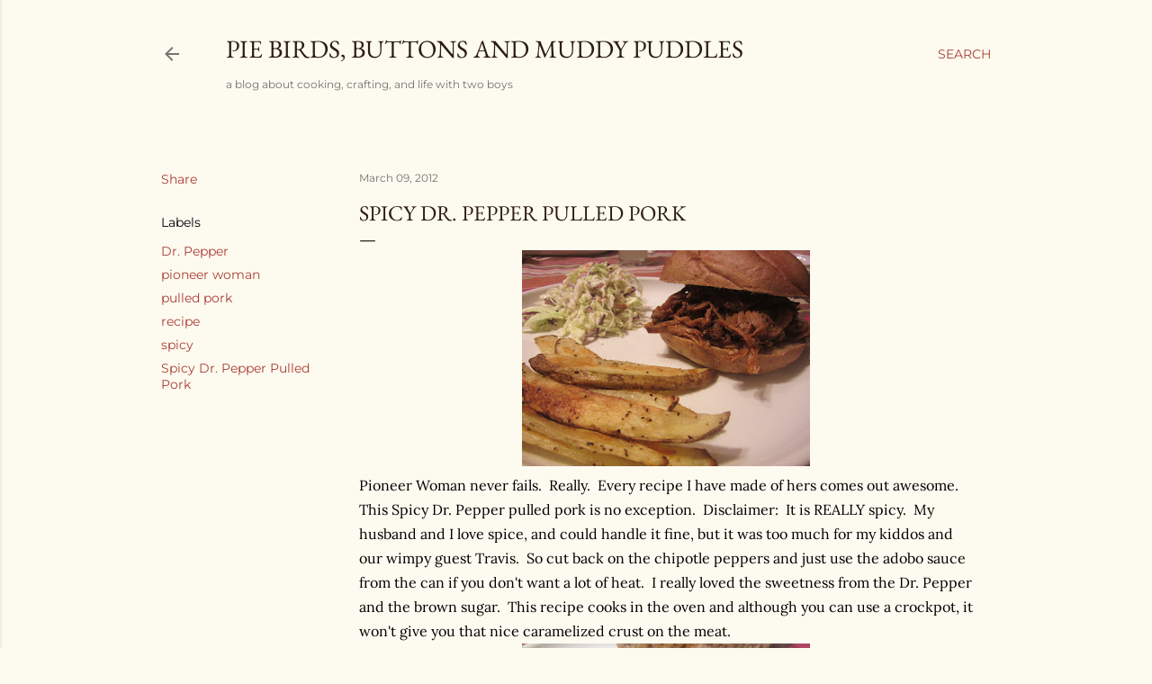

--- FILE ---
content_type: text/html; charset=UTF-8
request_url: http://www.piebirds.org/2012/03/spicy-dr-pepper-pulled-pork.html
body_size: 32325
content:
<!DOCTYPE html>
<html dir='ltr' lang='en'>
<head>
<meta content='width=device-width, initial-scale=1' name='viewport'/>
<title>Spicy Dr. Pepper Pulled Pork</title>
<meta content='text/html; charset=UTF-8' http-equiv='Content-Type'/>
<!-- Chrome, Firefox OS and Opera -->
<meta content='#fdfaf0' name='theme-color'/>
<!-- Windows Phone -->
<meta content='#fdfaf0' name='msapplication-navbutton-color'/>
<meta content='blogger' name='generator'/>
<link href='http://www.piebirds.org/favicon.ico' rel='icon' type='image/x-icon'/>
<link href='http://www.piebirds.org/2012/03/spicy-dr-pepper-pulled-pork.html' rel='canonical'/>
<link rel="alternate" type="application/atom+xml" title="Pie Birds, Buttons and Muddy Puddles - Atom" href="http://www.piebirds.org/feeds/posts/default" />
<link rel="alternate" type="application/rss+xml" title="Pie Birds, Buttons and Muddy Puddles - RSS" href="http://www.piebirds.org/feeds/posts/default?alt=rss" />
<link rel="service.post" type="application/atom+xml" title="Pie Birds, Buttons and Muddy Puddles - Atom" href="https://www.blogger.com/feeds/5345180888083748389/posts/default" />

<link rel="alternate" type="application/atom+xml" title="Pie Birds, Buttons and Muddy Puddles - Atom" href="http://www.piebirds.org/feeds/3474593166234550681/comments/default" />
<!--Can't find substitution for tag [blog.ieCssRetrofitLinks]-->
<link href='https://blogger.googleusercontent.com/img/b/R29vZ2xl/AVvXsEgZS7j7EqMqyA-7p5gpxtsZVpjJ0Q8bvvKdA8QUU4te1T3qMji7GjcpkZXJuf9MvXsiu8T4-9Xz0wa7Pgi-jwcraJMjDsu_t2IRbPhPy0DsaoMf3KuVVxaXQ-FSQDH6pU2YHIfMDGkC3u8/s320/February+2012+082.JPG' rel='image_src'/>
<meta content='http://www.piebirds.org/2012/03/spicy-dr-pepper-pulled-pork.html' property='og:url'/>
<meta content='Spicy Dr. Pepper Pulled Pork' property='og:title'/>
<meta content='  Pioneer Woman never fails.  Really.  Every recipe I have made of hers comes out awesome.  This Spicy Dr. Pepper pulled pork is no exceptio...' property='og:description'/>
<meta content='https://blogger.googleusercontent.com/img/b/R29vZ2xl/AVvXsEgZS7j7EqMqyA-7p5gpxtsZVpjJ0Q8bvvKdA8QUU4te1T3qMji7GjcpkZXJuf9MvXsiu8T4-9Xz0wa7Pgi-jwcraJMjDsu_t2IRbPhPy0DsaoMf3KuVVxaXQ-FSQDH6pU2YHIfMDGkC3u8/w1200-h630-p-k-no-nu/February+2012+082.JPG' property='og:image'/>
<style type='text/css'>@font-face{font-family:'EB Garamond';font-style:normal;font-weight:400;font-display:swap;src:url(//fonts.gstatic.com/s/ebgaramond/v32/SlGDmQSNjdsmc35JDF1K5E55YMjF_7DPuGi-6_RkBI96.ttf)format('truetype');}@font-face{font-family:'Lora';font-style:normal;font-weight:400;font-display:swap;src:url(//fonts.gstatic.com/s/lora/v37/0QI6MX1D_JOuGQbT0gvTJPa787weuxJBkqg.ttf)format('truetype');}@font-face{font-family:'Montserrat';font-style:normal;font-weight:400;font-display:swap;src:url(//fonts.gstatic.com/s/montserrat/v31/JTUHjIg1_i6t8kCHKm4532VJOt5-QNFgpCtr6Hw5aX8.ttf)format('truetype');}@font-face{font-family:'Montserrat';font-style:normal;font-weight:700;font-display:swap;src:url(//fonts.gstatic.com/s/montserrat/v31/JTUHjIg1_i6t8kCHKm4532VJOt5-QNFgpCuM73w5aX8.ttf)format('truetype');}</style>
<style id='page-skin-1' type='text/css'><!--
/*! normalize.css v3.0.1 | MIT License | git.io/normalize */html{font-family:sans-serif;-ms-text-size-adjust:100%;-webkit-text-size-adjust:100%}body{margin:0}article,aside,details,figcaption,figure,footer,header,hgroup,main,nav,section,summary{display:block}audio,canvas,progress,video{display:inline-block;vertical-align:baseline}audio:not([controls]){display:none;height:0}[hidden],template{display:none}a{background:transparent}a:active,a:hover{outline:0}abbr[title]{border-bottom:1px dotted}b,strong{font-weight:bold}dfn{font-style:italic}h1{font-size:2em;margin:.67em 0}mark{background:#ff0;color:#000}small{font-size:80%}sub,sup{font-size:75%;line-height:0;position:relative;vertical-align:baseline}sup{top:-0.5em}sub{bottom:-0.25em}img{border:0}svg:not(:root){overflow:hidden}figure{margin:1em 40px}hr{-moz-box-sizing:content-box;box-sizing:content-box;height:0}pre{overflow:auto}code,kbd,pre,samp{font-family:monospace,monospace;font-size:1em}button,input,optgroup,select,textarea{color:inherit;font:inherit;margin:0}button{overflow:visible}button,select{text-transform:none}button,html input[type="button"],input[type="reset"],input[type="submit"]{-webkit-appearance:button;cursor:pointer}button[disabled],html input[disabled]{cursor:default}button::-moz-focus-inner,input::-moz-focus-inner{border:0;padding:0}input{line-height:normal}input[type="checkbox"],input[type="radio"]{box-sizing:border-box;padding:0}input[type="number"]::-webkit-inner-spin-button,input[type="number"]::-webkit-outer-spin-button{height:auto}input[type="search"]{-webkit-appearance:textfield;-moz-box-sizing:content-box;-webkit-box-sizing:content-box;box-sizing:content-box}input[type="search"]::-webkit-search-cancel-button,input[type="search"]::-webkit-search-decoration{-webkit-appearance:none}fieldset{border:1px solid #c0c0c0;margin:0 2px;padding:.35em .625em .75em}legend{border:0;padding:0}textarea{overflow:auto}optgroup{font-weight:bold}table{border-collapse:collapse;border-spacing:0}td,th{padding:0}
/*!************************************************
* Blogger Template Style
* Name: Soho
**************************************************/
body{
overflow-wrap:break-word;
word-break:break-word;
word-wrap:break-word
}
.hidden{
display:none
}
.invisible{
visibility:hidden
}
.container::after,.float-container::after{
clear:both;
content:"";
display:table
}
.clearboth{
clear:both
}
#comments .comment .comment-actions,.subscribe-popup .FollowByEmail .follow-by-email-submit{
background:0 0;
border:0;
box-shadow:none;
color:#a93e33;
cursor:pointer;
font-size:14px;
font-weight:700;
outline:0;
text-decoration:none;
text-transform:uppercase;
width:auto
}
.dim-overlay{
background-color:rgba(0,0,0,.54);
height:100vh;
left:0;
position:fixed;
top:0;
width:100%
}
#sharing-dim-overlay{
background-color:transparent
}
input::-ms-clear{
display:none
}
.blogger-logo,.svg-icon-24.blogger-logo{
fill:#ff9800;
opacity:1
}
.loading-spinner-large{
-webkit-animation:mspin-rotate 1.568s infinite linear;
animation:mspin-rotate 1.568s infinite linear;
height:48px;
overflow:hidden;
position:absolute;
width:48px;
z-index:200
}
.loading-spinner-large>div{
-webkit-animation:mspin-revrot 5332ms infinite steps(4);
animation:mspin-revrot 5332ms infinite steps(4)
}
.loading-spinner-large>div>div{
-webkit-animation:mspin-singlecolor-large-film 1333ms infinite steps(81);
animation:mspin-singlecolor-large-film 1333ms infinite steps(81);
background-size:100%;
height:48px;
width:3888px
}
.mspin-black-large>div>div,.mspin-grey_54-large>div>div{
background-image:url(https://www.blogblog.com/indie/mspin_black_large.svg)
}
.mspin-white-large>div>div{
background-image:url(https://www.blogblog.com/indie/mspin_white_large.svg)
}
.mspin-grey_54-large{
opacity:.54
}
@-webkit-keyframes mspin-singlecolor-large-film{
from{
-webkit-transform:translateX(0);
transform:translateX(0)
}
to{
-webkit-transform:translateX(-3888px);
transform:translateX(-3888px)
}
}
@keyframes mspin-singlecolor-large-film{
from{
-webkit-transform:translateX(0);
transform:translateX(0)
}
to{
-webkit-transform:translateX(-3888px);
transform:translateX(-3888px)
}
}
@-webkit-keyframes mspin-rotate{
from{
-webkit-transform:rotate(0);
transform:rotate(0)
}
to{
-webkit-transform:rotate(360deg);
transform:rotate(360deg)
}
}
@keyframes mspin-rotate{
from{
-webkit-transform:rotate(0);
transform:rotate(0)
}
to{
-webkit-transform:rotate(360deg);
transform:rotate(360deg)
}
}
@-webkit-keyframes mspin-revrot{
from{
-webkit-transform:rotate(0);
transform:rotate(0)
}
to{
-webkit-transform:rotate(-360deg);
transform:rotate(-360deg)
}
}
@keyframes mspin-revrot{
from{
-webkit-transform:rotate(0);
transform:rotate(0)
}
to{
-webkit-transform:rotate(-360deg);
transform:rotate(-360deg)
}
}
.skip-navigation{
background-color:#fff;
box-sizing:border-box;
color:#000;
display:block;
height:0;
left:0;
line-height:50px;
overflow:hidden;
padding-top:0;
position:fixed;
text-align:center;
top:0;
-webkit-transition:box-shadow .3s,height .3s,padding-top .3s;
transition:box-shadow .3s,height .3s,padding-top .3s;
width:100%;
z-index:900
}
.skip-navigation:focus{
box-shadow:0 4px 5px 0 rgba(0,0,0,.14),0 1px 10px 0 rgba(0,0,0,.12),0 2px 4px -1px rgba(0,0,0,.2);
height:50px
}
#main{
outline:0
}
.main-heading{
position:absolute;
clip:rect(1px,1px,1px,1px);
padding:0;
border:0;
height:1px;
width:1px;
overflow:hidden
}
.Attribution{
margin-top:1em;
text-align:center
}
.Attribution .blogger img,.Attribution .blogger svg{
vertical-align:bottom
}
.Attribution .blogger img{
margin-right:.5em
}
.Attribution div{
line-height:24px;
margin-top:.5em
}
.Attribution .copyright,.Attribution .image-attribution{
font-size:.7em;
margin-top:1.5em
}
.BLOG_mobile_video_class{
display:none
}
.bg-photo{
background-attachment:scroll!important
}
body .CSS_LIGHTBOX{
z-index:900
}
.extendable .show-less,.extendable .show-more{
border-color:#a93e33;
color:#a93e33;
margin-top:8px
}
.extendable .show-less.hidden,.extendable .show-more.hidden{
display:none
}
.inline-ad{
display:none;
max-width:100%;
overflow:hidden
}
.adsbygoogle{
display:block
}
#cookieChoiceInfo{
bottom:0;
top:auto
}
iframe.b-hbp-video{
border:0
}
.post-body img{
max-width:100%
}
.post-body iframe{
max-width:100%
}
.post-body a[imageanchor="1"]{
display:inline-block
}
.byline{
margin-right:1em
}
.byline:last-child{
margin-right:0
}
.link-copied-dialog{
max-width:520px;
outline:0
}
.link-copied-dialog .modal-dialog-buttons{
margin-top:8px
}
.link-copied-dialog .goog-buttonset-default{
background:0 0;
border:0
}
.link-copied-dialog .goog-buttonset-default:focus{
outline:0
}
.paging-control-container{
margin-bottom:16px
}
.paging-control-container .paging-control{
display:inline-block
}
.paging-control-container .comment-range-text::after,.paging-control-container .paging-control{
color:#a93e33
}
.paging-control-container .comment-range-text,.paging-control-container .paging-control{
margin-right:8px
}
.paging-control-container .comment-range-text::after,.paging-control-container .paging-control::after{
content:"\b7";
cursor:default;
padding-left:8px;
pointer-events:none
}
.paging-control-container .comment-range-text:last-child::after,.paging-control-container .paging-control:last-child::after{
content:none
}
.byline.reactions iframe{
height:20px
}
.b-notification{
color:#000;
background-color:#fff;
border-bottom:solid 1px #000;
box-sizing:border-box;
padding:16px 32px;
text-align:center
}
.b-notification.visible{
-webkit-transition:margin-top .3s cubic-bezier(.4,0,.2,1);
transition:margin-top .3s cubic-bezier(.4,0,.2,1)
}
.b-notification.invisible{
position:absolute
}
.b-notification-close{
position:absolute;
right:8px;
top:8px
}
.no-posts-message{
line-height:40px;
text-align:center
}
@media screen and (max-width:1162px){
body.item-view .post-body a[imageanchor="1"][style*="float: left;"],body.item-view .post-body a[imageanchor="1"][style*="float: right;"]{
float:none!important;
clear:none!important
}
body.item-view .post-body a[imageanchor="1"] img{
display:block;
height:auto;
margin:0 auto
}
body.item-view .post-body>.separator:first-child>a[imageanchor="1"]:first-child{
margin-top:20px
}
.post-body a[imageanchor]{
display:block
}
body.item-view .post-body a[imageanchor="1"]{
margin-left:0!important;
margin-right:0!important
}
body.item-view .post-body a[imageanchor="1"]+a[imageanchor="1"]{
margin-top:16px
}
}
.item-control{
display:none
}
#comments{
border-top:1px dashed rgba(0,0,0,.54);
margin-top:20px;
padding:20px
}
#comments .comment-thread ol{
margin:0;
padding-left:0;
padding-left:0
}
#comments .comment .comment-replybox-single,#comments .comment-thread .comment-replies{
margin-left:60px
}
#comments .comment-thread .thread-count{
display:none
}
#comments .comment{
list-style-type:none;
padding:0 0 30px;
position:relative
}
#comments .comment .comment{
padding-bottom:8px
}
.comment .avatar-image-container{
position:absolute
}
.comment .avatar-image-container img{
border-radius:50%
}
.avatar-image-container svg,.comment .avatar-image-container .avatar-icon{
border-radius:50%;
border:solid 1px #000000;
box-sizing:border-box;
fill:#000000;
height:35px;
margin:0;
padding:7px;
width:35px
}
.comment .comment-block{
margin-top:10px;
margin-left:60px;
padding-bottom:0
}
#comments .comment-author-header-wrapper{
margin-left:40px
}
#comments .comment .thread-expanded .comment-block{
padding-bottom:20px
}
#comments .comment .comment-header .user,#comments .comment .comment-header .user a{
color:#000000;
font-style:normal;
font-weight:700
}
#comments .comment .comment-actions{
bottom:0;
margin-bottom:15px;
position:absolute
}
#comments .comment .comment-actions>*{
margin-right:8px
}
#comments .comment .comment-header .datetime{
bottom:0;
color:rgba(0, 0, 0, 0.54);
display:inline-block;
font-size:13px;
font-style:italic;
margin-left:8px
}
#comments .comment .comment-footer .comment-timestamp a,#comments .comment .comment-header .datetime a{
color:rgba(0, 0, 0, 0.54)
}
#comments .comment .comment-content,.comment .comment-body{
margin-top:12px;
word-break:break-word
}
.comment-body{
margin-bottom:12px
}
#comments.embed[data-num-comments="0"]{
border:0;
margin-top:0;
padding-top:0
}
#comments.embed[data-num-comments="0"] #comment-post-message,#comments.embed[data-num-comments="0"] div.comment-form>p,#comments.embed[data-num-comments="0"] p.comment-footer{
display:none
}
#comment-editor-src{
display:none
}
.comments .comments-content .loadmore.loaded{
max-height:0;
opacity:0;
overflow:hidden
}
.extendable .remaining-items{
height:0;
overflow:hidden;
-webkit-transition:height .3s cubic-bezier(.4,0,.2,1);
transition:height .3s cubic-bezier(.4,0,.2,1)
}
.extendable .remaining-items.expanded{
height:auto
}
.svg-icon-24,.svg-icon-24-button{
cursor:pointer;
height:24px;
width:24px;
min-width:24px
}
.touch-icon{
margin:-12px;
padding:12px
}
.touch-icon:active,.touch-icon:focus{
background-color:rgba(153,153,153,.4);
border-radius:50%
}
svg:not(:root).touch-icon{
overflow:visible
}
html[dir=rtl] .rtl-reversible-icon{
-webkit-transform:scaleX(-1);
-ms-transform:scaleX(-1);
transform:scaleX(-1)
}
.svg-icon-24-button,.touch-icon-button{
background:0 0;
border:0;
margin:0;
outline:0;
padding:0
}
.touch-icon-button .touch-icon:active,.touch-icon-button .touch-icon:focus{
background-color:transparent
}
.touch-icon-button:active .touch-icon,.touch-icon-button:focus .touch-icon{
background-color:rgba(153,153,153,.4);
border-radius:50%
}
.Profile .default-avatar-wrapper .avatar-icon{
border-radius:50%;
border:solid 1px #000000;
box-sizing:border-box;
fill:#000000;
margin:0
}
.Profile .individual .default-avatar-wrapper .avatar-icon{
padding:25px
}
.Profile .individual .avatar-icon,.Profile .individual .profile-img{
height:120px;
width:120px
}
.Profile .team .default-avatar-wrapper .avatar-icon{
padding:8px
}
.Profile .team .avatar-icon,.Profile .team .default-avatar-wrapper,.Profile .team .profile-img{
height:40px;
width:40px
}
.snippet-container{
margin:0;
position:relative;
overflow:hidden
}
.snippet-fade{
bottom:0;
box-sizing:border-box;
position:absolute;
width:96px
}
.snippet-fade{
right:0
}
.snippet-fade:after{
content:"\2026"
}
.snippet-fade:after{
float:right
}
.centered-top-container.sticky{
left:0;
position:fixed;
right:0;
top:0;
width:auto;
z-index:50;
-webkit-transition-property:opacity,-webkit-transform;
transition-property:opacity,-webkit-transform;
transition-property:transform,opacity;
transition-property:transform,opacity,-webkit-transform;
-webkit-transition-duration:.2s;
transition-duration:.2s;
-webkit-transition-timing-function:cubic-bezier(.4,0,.2,1);
transition-timing-function:cubic-bezier(.4,0,.2,1)
}
.centered-top-placeholder{
display:none
}
.collapsed-header .centered-top-placeholder{
display:block
}
.centered-top-container .Header .replaced h1,.centered-top-placeholder .Header .replaced h1{
display:none
}
.centered-top-container.sticky .Header .replaced h1{
display:block
}
.centered-top-container.sticky .Header .header-widget{
background:0 0
}
.centered-top-container.sticky .Header .header-image-wrapper{
display:none
}
.centered-top-container img,.centered-top-placeholder img{
max-width:100%
}
.collapsible{
-webkit-transition:height .3s cubic-bezier(.4,0,.2,1);
transition:height .3s cubic-bezier(.4,0,.2,1)
}
.collapsible,.collapsible>summary{
display:block;
overflow:hidden
}
.collapsible>:not(summary){
display:none
}
.collapsible[open]>:not(summary){
display:block
}
.collapsible:focus,.collapsible>summary:focus{
outline:0
}
.collapsible>summary{
cursor:pointer;
display:block;
padding:0
}
.collapsible:focus>summary,.collapsible>summary:focus{
background-color:transparent
}
.collapsible>summary::-webkit-details-marker{
display:none
}
.collapsible-title{
-webkit-box-align:center;
-webkit-align-items:center;
-ms-flex-align:center;
align-items:center;
display:-webkit-box;
display:-webkit-flex;
display:-ms-flexbox;
display:flex
}
.collapsible-title .title{
-webkit-box-flex:1;
-webkit-flex:1 1 auto;
-ms-flex:1 1 auto;
flex:1 1 auto;
-webkit-box-ordinal-group:1;
-webkit-order:0;
-ms-flex-order:0;
order:0;
overflow:hidden;
text-overflow:ellipsis;
white-space:nowrap
}
.collapsible-title .chevron-down,.collapsible[open] .collapsible-title .chevron-up{
display:block
}
.collapsible-title .chevron-up,.collapsible[open] .collapsible-title .chevron-down{
display:none
}
.flat-button{
cursor:pointer;
display:inline-block;
font-weight:700;
text-transform:uppercase;
border-radius:2px;
padding:8px;
margin:-8px
}
.flat-icon-button{
background:0 0;
border:0;
margin:0;
outline:0;
padding:0;
margin:-12px;
padding:12px;
cursor:pointer;
box-sizing:content-box;
display:inline-block;
line-height:0
}
.flat-icon-button,.flat-icon-button .splash-wrapper{
border-radius:50%
}
.flat-icon-button .splash.animate{
-webkit-animation-duration:.3s;
animation-duration:.3s
}
.overflowable-container{
max-height:28px;
overflow:hidden;
position:relative
}
.overflow-button{
cursor:pointer
}
#overflowable-dim-overlay{
background:0 0
}
.overflow-popup{
box-shadow:0 2px 2px 0 rgba(0,0,0,.14),0 3px 1px -2px rgba(0,0,0,.2),0 1px 5px 0 rgba(0,0,0,.12);
background-color:#fdfaf0;
left:0;
max-width:calc(100% - 32px);
position:absolute;
top:0;
visibility:hidden;
z-index:101
}
.overflow-popup ul{
list-style:none
}
.overflow-popup .tabs li,.overflow-popup li{
display:block;
height:auto
}
.overflow-popup .tabs li{
padding-left:0;
padding-right:0
}
.overflow-button.hidden,.overflow-popup .tabs li.hidden,.overflow-popup li.hidden{
display:none
}
.search{
display:-webkit-box;
display:-webkit-flex;
display:-ms-flexbox;
display:flex;
line-height:24px;
width:24px
}
.search.focused{
width:100%
}
.search.focused .section{
width:100%
}
.search form{
z-index:101
}
.search h3{
display:none
}
.search form{
display:-webkit-box;
display:-webkit-flex;
display:-ms-flexbox;
display:flex;
-webkit-box-flex:1;
-webkit-flex:1 0 0;
-ms-flex:1 0 0px;
flex:1 0 0;
border-bottom:solid 1px transparent;
padding-bottom:8px
}
.search form>*{
display:none
}
.search.focused form>*{
display:block
}
.search .search-input label{
display:none
}
.centered-top-placeholder.cloned .search form{
z-index:30
}
.search.focused form{
border-color:rgba(0, 0, 0, 0.54);
position:relative;
width:auto
}
.collapsed-header .centered-top-container .search.focused form{
border-bottom-color:transparent
}
.search-expand{
-webkit-box-flex:0;
-webkit-flex:0 0 auto;
-ms-flex:0 0 auto;
flex:0 0 auto
}
.search-expand-text{
display:none
}
.search-close{
display:inline;
vertical-align:middle
}
.search-input{
-webkit-box-flex:1;
-webkit-flex:1 0 1px;
-ms-flex:1 0 1px;
flex:1 0 1px
}
.search-input input{
background:0 0;
border:0;
box-sizing:border-box;
color:rgba(0, 0, 0, 0.54);
display:inline-block;
outline:0;
width:calc(100% - 48px)
}
.search-input input.no-cursor{
color:transparent;
text-shadow:0 0 0 rgba(0, 0, 0, 0.54)
}
.collapsed-header .centered-top-container .search-action,.collapsed-header .centered-top-container .search-input input{
color:rgba(0, 0, 0, 0.54)
}
.collapsed-header .centered-top-container .search-input input.no-cursor{
color:transparent;
text-shadow:0 0 0 rgba(0, 0, 0, 0.54)
}
.collapsed-header .centered-top-container .search-input input.no-cursor:focus,.search-input input.no-cursor:focus{
outline:0
}
.search-focused>*{
visibility:hidden
}
.search-focused .search,.search-focused .search-icon{
visibility:visible
}
.search.focused .search-action{
display:block
}
.search.focused .search-action:disabled{
opacity:.3
}
.widget.Sharing .sharing-button{
display:none
}
.widget.Sharing .sharing-buttons li{
padding:0
}
.widget.Sharing .sharing-buttons li span{
display:none
}
.post-share-buttons{
position:relative
}
.centered-bottom .share-buttons .svg-icon-24,.share-buttons .svg-icon-24{
fill:#000000
}
.sharing-open.touch-icon-button:active .touch-icon,.sharing-open.touch-icon-button:focus .touch-icon{
background-color:transparent
}
.share-buttons{
background-color:#fdfaf0;
border-radius:2px;
box-shadow:0 2px 2px 0 rgba(0,0,0,.14),0 3px 1px -2px rgba(0,0,0,.2),0 1px 5px 0 rgba(0,0,0,.12);
color:#000000;
list-style:none;
margin:0;
padding:8px 0;
position:absolute;
top:-11px;
min-width:200px;
z-index:101
}
.share-buttons.hidden{
display:none
}
.sharing-button{
background:0 0;
border:0;
margin:0;
outline:0;
padding:0;
cursor:pointer
}
.share-buttons li{
margin:0;
height:48px
}
.share-buttons li:last-child{
margin-bottom:0
}
.share-buttons li .sharing-platform-button{
box-sizing:border-box;
cursor:pointer;
display:block;
height:100%;
margin-bottom:0;
padding:0 16px;
position:relative;
width:100%
}
.share-buttons li .sharing-platform-button:focus,.share-buttons li .sharing-platform-button:hover{
background-color:rgba(128,128,128,.1);
outline:0
}
.share-buttons li svg[class*=" sharing-"],.share-buttons li svg[class^=sharing-]{
position:absolute;
top:10px
}
.share-buttons li span.sharing-platform-button{
position:relative;
top:0
}
.share-buttons li .platform-sharing-text{
display:block;
font-size:16px;
line-height:48px;
white-space:nowrap
}
.share-buttons li .platform-sharing-text{
margin-left:56px
}
.sidebar-container{
background-color:#f7f7f7;
max-width:284px;
overflow-y:auto;
-webkit-transition-property:-webkit-transform;
transition-property:-webkit-transform;
transition-property:transform;
transition-property:transform,-webkit-transform;
-webkit-transition-duration:.3s;
transition-duration:.3s;
-webkit-transition-timing-function:cubic-bezier(0,0,.2,1);
transition-timing-function:cubic-bezier(0,0,.2,1);
width:284px;
z-index:101;
-webkit-overflow-scrolling:touch
}
.sidebar-container .navigation{
line-height:0;
padding:16px
}
.sidebar-container .sidebar-back{
cursor:pointer
}
.sidebar-container .widget{
background:0 0;
margin:0 16px;
padding:16px 0
}
.sidebar-container .widget .title{
color:rgba(0, 0, 0, 0.54);
margin:0
}
.sidebar-container .widget ul{
list-style:none;
margin:0;
padding:0
}
.sidebar-container .widget ul ul{
margin-left:1em
}
.sidebar-container .widget li{
font-size:16px;
line-height:normal
}
.sidebar-container .widget+.widget{
border-top:1px dashed rgba(0, 0, 0, 0.54)
}
.BlogArchive li{
margin:16px 0
}
.BlogArchive li:last-child{
margin-bottom:0
}
.Label li a{
display:inline-block
}
.BlogArchive .post-count,.Label .label-count{
float:right;
margin-left:.25em
}
.BlogArchive .post-count::before,.Label .label-count::before{
content:"("
}
.BlogArchive .post-count::after,.Label .label-count::after{
content:")"
}
.widget.Translate .skiptranslate>div{
display:block!important
}
.widget.Profile .profile-link{
display:-webkit-box;
display:-webkit-flex;
display:-ms-flexbox;
display:flex
}
.widget.Profile .team-member .default-avatar-wrapper,.widget.Profile .team-member .profile-img{
-webkit-box-flex:0;
-webkit-flex:0 0 auto;
-ms-flex:0 0 auto;
flex:0 0 auto;
margin-right:1em
}
.widget.Profile .individual .profile-link{
-webkit-box-orient:vertical;
-webkit-box-direction:normal;
-webkit-flex-direction:column;
-ms-flex-direction:column;
flex-direction:column
}
.widget.Profile .team .profile-link .profile-name{
-webkit-align-self:center;
-ms-flex-item-align:center;
align-self:center;
display:block;
-webkit-box-flex:1;
-webkit-flex:1 1 auto;
-ms-flex:1 1 auto;
flex:1 1 auto
}
.dim-overlay{
background-color:rgba(0,0,0,.54);
z-index:100
}
body.sidebar-visible{
overflow-y:hidden
}
@media screen and (max-width:1439px){
.sidebar-container{
bottom:0;
position:fixed;
top:0;
left:0;
right:auto
}
.sidebar-container.sidebar-invisible{
-webkit-transition-timing-function:cubic-bezier(.4,0,.6,1);
transition-timing-function:cubic-bezier(.4,0,.6,1)
}
html[dir=ltr] .sidebar-container.sidebar-invisible{
-webkit-transform:translateX(-284px);
-ms-transform:translateX(-284px);
transform:translateX(-284px)
}
html[dir=rtl] .sidebar-container.sidebar-invisible{
-webkit-transform:translateX(284px);
-ms-transform:translateX(284px);
transform:translateX(284px)
}
}
@media screen and (min-width:1440px){
.sidebar-container{
position:absolute;
top:0;
left:0;
right:auto
}
.sidebar-container .navigation{
display:none
}
}
.dialog{
box-shadow:0 2px 2px 0 rgba(0,0,0,.14),0 3px 1px -2px rgba(0,0,0,.2),0 1px 5px 0 rgba(0,0,0,.12);
background:#fdfaf0;
box-sizing:border-box;
color:#000000;
padding:30px;
position:fixed;
text-align:center;
width:calc(100% - 24px);
z-index:101
}
.dialog input[type=email],.dialog input[type=text]{
background-color:transparent;
border:0;
border-bottom:solid 1px rgba(0,0,0,.12);
color:#000000;
display:block;
font-family:EB Garamond, serif;
font-size:16px;
line-height:24px;
margin:auto;
padding-bottom:7px;
outline:0;
text-align:center;
width:100%
}
.dialog input[type=email]::-webkit-input-placeholder,.dialog input[type=text]::-webkit-input-placeholder{
color:#000000
}
.dialog input[type=email]::-moz-placeholder,.dialog input[type=text]::-moz-placeholder{
color:#000000
}
.dialog input[type=email]:-ms-input-placeholder,.dialog input[type=text]:-ms-input-placeholder{
color:#000000
}
.dialog input[type=email]::-ms-input-placeholder,.dialog input[type=text]::-ms-input-placeholder{
color:#000000
}
.dialog input[type=email]::placeholder,.dialog input[type=text]::placeholder{
color:#000000
}
.dialog input[type=email]:focus,.dialog input[type=text]:focus{
border-bottom:solid 2px #a93e33;
padding-bottom:6px
}
.dialog input.no-cursor{
color:transparent;
text-shadow:0 0 0 #000000
}
.dialog input.no-cursor:focus{
outline:0
}
.dialog input.no-cursor:focus{
outline:0
}
.dialog input[type=submit]{
font-family:EB Garamond, serif
}
.dialog .goog-buttonset-default{
color:#a93e33
}
.subscribe-popup{
max-width:364px
}
.subscribe-popup h3{
color:#2c1d14;
font-size:1.8em;
margin-top:0
}
.subscribe-popup .FollowByEmail h3{
display:none
}
.subscribe-popup .FollowByEmail .follow-by-email-submit{
color:#a93e33;
display:inline-block;
margin:0 auto;
margin-top:24px;
width:auto;
white-space:normal
}
.subscribe-popup .FollowByEmail .follow-by-email-submit:disabled{
cursor:default;
opacity:.3
}
@media (max-width:800px){
.blog-name div.widget.Subscribe{
margin-bottom:16px
}
body.item-view .blog-name div.widget.Subscribe{
margin:8px auto 16px auto;
width:100%
}
}
body#layout .bg-photo,body#layout .bg-photo-overlay{
display:none
}
body#layout .page_body{
padding:0;
position:relative;
top:0
}
body#layout .page{
display:inline-block;
left:inherit;
position:relative;
vertical-align:top;
width:540px
}
body#layout .centered{
max-width:954px
}
body#layout .navigation{
display:none
}
body#layout .sidebar-container{
display:inline-block;
width:40%
}
body#layout .hamburger-menu,body#layout .search{
display:none
}
body{
background-color:#fdfaf0;
color:#000000;
font:normal 400 20px EB Garamond, serif;
height:100%;
margin:0;
min-height:100vh
}
h1,h2,h3,h4,h5,h6{
font-weight:400
}
a{
color:#a93e33;
text-decoration:none
}
.dim-overlay{
z-index:100
}
body.sidebar-visible .page_body{
overflow-y:scroll
}
.widget .title{
color:rgba(0, 0, 0, 0.54);
font:normal 400 12px Montserrat, sans-serif
}
.extendable .show-less,.extendable .show-more{
color:#a93e33;
font:normal 400 12px Montserrat, sans-serif;
margin:12px -8px 0 -8px;
text-transform:uppercase
}
.footer .widget,.main .widget{
margin:50px 0
}
.main .widget .title{
text-transform:uppercase
}
.inline-ad{
display:block;
margin-top:50px
}
.adsbygoogle{
text-align:center
}
.page_body{
display:-webkit-box;
display:-webkit-flex;
display:-ms-flexbox;
display:flex;
-webkit-box-orient:vertical;
-webkit-box-direction:normal;
-webkit-flex-direction:column;
-ms-flex-direction:column;
flex-direction:column;
min-height:100vh;
position:relative;
z-index:20
}
.page_body>*{
-webkit-box-flex:0;
-webkit-flex:0 0 auto;
-ms-flex:0 0 auto;
flex:0 0 auto
}
.page_body>#footer{
margin-top:auto
}
.centered-bottom,.centered-top{
margin:0 32px;
max-width:100%
}
.centered-top{
padding-bottom:12px;
padding-top:12px
}
.sticky .centered-top{
padding-bottom:0;
padding-top:0
}
.centered-top-container,.centered-top-placeholder{
background:#fdfaf0
}
.centered-top{
display:-webkit-box;
display:-webkit-flex;
display:-ms-flexbox;
display:flex;
-webkit-flex-wrap:wrap;
-ms-flex-wrap:wrap;
flex-wrap:wrap;
-webkit-box-pack:justify;
-webkit-justify-content:space-between;
-ms-flex-pack:justify;
justify-content:space-between;
position:relative
}
.sticky .centered-top{
-webkit-flex-wrap:nowrap;
-ms-flex-wrap:nowrap;
flex-wrap:nowrap
}
.centered-top-container .svg-icon-24,.centered-top-placeholder .svg-icon-24{
fill:rgba(0, 0, 0, 0.54)
}
.back-button-container,.hamburger-menu-container{
-webkit-box-flex:0;
-webkit-flex:0 0 auto;
-ms-flex:0 0 auto;
flex:0 0 auto;
height:48px;
-webkit-box-ordinal-group:2;
-webkit-order:1;
-ms-flex-order:1;
order:1
}
.sticky .back-button-container,.sticky .hamburger-menu-container{
-webkit-box-ordinal-group:2;
-webkit-order:1;
-ms-flex-order:1;
order:1
}
.back-button,.hamburger-menu,.search-expand-icon{
cursor:pointer;
margin-top:0
}
.search{
-webkit-box-align:start;
-webkit-align-items:flex-start;
-ms-flex-align:start;
align-items:flex-start;
-webkit-box-flex:0;
-webkit-flex:0 0 auto;
-ms-flex:0 0 auto;
flex:0 0 auto;
height:48px;
margin-left:24px;
-webkit-box-ordinal-group:4;
-webkit-order:3;
-ms-flex-order:3;
order:3
}
.search,.search.focused{
width:auto
}
.search.focused{
position:static
}
.sticky .search{
display:none;
-webkit-box-ordinal-group:5;
-webkit-order:4;
-ms-flex-order:4;
order:4
}
.search .section{
right:0;
margin-top:12px;
position:absolute;
top:12px;
width:0
}
.sticky .search .section{
top:0
}
.search-expand{
background:0 0;
border:0;
margin:0;
outline:0;
padding:0;
color:#a93e33;
cursor:pointer;
-webkit-box-flex:0;
-webkit-flex:0 0 auto;
-ms-flex:0 0 auto;
flex:0 0 auto;
font:normal 400 12px Montserrat, sans-serif;
text-transform:uppercase;
word-break:normal
}
.search.focused .search-expand{
visibility:hidden
}
.search .dim-overlay{
background:0 0
}
.search.focused .section{
max-width:400px
}
.search.focused form{
border-color:rgba(0, 0, 0, 0.54);
height:24px
}
.search.focused .search-input{
display:-webkit-box;
display:-webkit-flex;
display:-ms-flexbox;
display:flex;
-webkit-box-flex:1;
-webkit-flex:1 1 auto;
-ms-flex:1 1 auto;
flex:1 1 auto
}
.search-input input{
-webkit-box-flex:1;
-webkit-flex:1 1 auto;
-ms-flex:1 1 auto;
flex:1 1 auto;
font:normal 400 16px Montserrat, sans-serif
}
.search input[type=submit]{
display:none
}
.subscribe-section-container{
-webkit-box-flex:1;
-webkit-flex:1 0 auto;
-ms-flex:1 0 auto;
flex:1 0 auto;
margin-left:24px;
-webkit-box-ordinal-group:3;
-webkit-order:2;
-ms-flex-order:2;
order:2;
text-align:right
}
.sticky .subscribe-section-container{
-webkit-box-flex:0;
-webkit-flex:0 0 auto;
-ms-flex:0 0 auto;
flex:0 0 auto;
-webkit-box-ordinal-group:4;
-webkit-order:3;
-ms-flex-order:3;
order:3
}
.subscribe-button{
background:0 0;
border:0;
margin:0;
outline:0;
padding:0;
color:#a93e33;
cursor:pointer;
display:inline-block;
font:normal 400 12px Montserrat, sans-serif;
line-height:48px;
margin:0;
text-transform:uppercase;
word-break:normal
}
.subscribe-popup h3{
color:rgba(0, 0, 0, 0.54);
font:normal 400 12px Montserrat, sans-serif;
margin-bottom:24px;
text-transform:uppercase
}
.subscribe-popup div.widget.FollowByEmail .follow-by-email-address{
color:#000000;
font:normal 400 12px Montserrat, sans-serif
}
.subscribe-popup div.widget.FollowByEmail .follow-by-email-submit{
color:#a93e33;
font:normal 400 12px Montserrat, sans-serif;
margin-top:24px;
text-transform:uppercase
}
.blog-name{
-webkit-box-flex:1;
-webkit-flex:1 1 100%;
-ms-flex:1 1 100%;
flex:1 1 100%;
-webkit-box-ordinal-group:5;
-webkit-order:4;
-ms-flex-order:4;
order:4;
overflow:hidden
}
.sticky .blog-name{
-webkit-box-flex:1;
-webkit-flex:1 1 auto;
-ms-flex:1 1 auto;
flex:1 1 auto;
margin:0 12px;
-webkit-box-ordinal-group:3;
-webkit-order:2;
-ms-flex-order:2;
order:2
}
body.search-view .centered-top.search-focused .blog-name{
display:none
}
.widget.Header h1{
font:normal 400 18px EB Garamond, serif;
margin:0;
text-transform:uppercase
}
.widget.Header h1,.widget.Header h1 a{
color:#2c1d14
}
.widget.Header p{
color:rgba(0, 0, 0, 0.54);
font:normal 400 12px Montserrat, sans-serif;
line-height:1.7
}
.sticky .widget.Header h1{
font-size:16px;
line-height:48px;
overflow:hidden;
overflow-wrap:normal;
text-overflow:ellipsis;
white-space:nowrap;
word-wrap:normal
}
.sticky .widget.Header p{
display:none
}
.sticky{
box-shadow:0 1px 3px rgba(0, 0, 0, 0.1)
}
#page_list_top .widget.PageList{
font:normal 400 14px Montserrat, sans-serif;
line-height:28px
}
#page_list_top .widget.PageList .title{
display:none
}
#page_list_top .widget.PageList .overflowable-contents{
overflow:hidden
}
#page_list_top .widget.PageList .overflowable-contents ul{
list-style:none;
margin:0;
padding:0
}
#page_list_top .widget.PageList .overflow-popup ul{
list-style:none;
margin:0;
padding:0 20px
}
#page_list_top .widget.PageList .overflowable-contents li{
display:inline-block
}
#page_list_top .widget.PageList .overflowable-contents li.hidden{
display:none
}
#page_list_top .widget.PageList .overflowable-contents li:not(:first-child):before{
color:rgba(0, 0, 0, 0.54);
content:"\b7"
}
#page_list_top .widget.PageList .overflow-button a,#page_list_top .widget.PageList .overflow-popup li a,#page_list_top .widget.PageList .overflowable-contents li a{
color:rgba(0, 0, 0, 0.54);
font:normal 400 14px Montserrat, sans-serif;
line-height:28px;
text-transform:uppercase
}
#page_list_top .widget.PageList .overflow-popup li.selected a,#page_list_top .widget.PageList .overflowable-contents li.selected a{
color:rgba(0, 0, 0, 0.54);
font:normal 700 14px Montserrat, sans-serif;
line-height:28px
}
#page_list_top .widget.PageList .overflow-button{
display:inline
}
.sticky #page_list_top{
display:none
}
body.homepage-view .hero-image.has-image{
background:#fdfaf0 url(https://themes.googleusercontent.com/image?id=UhknV9AZTcSf6wlCVEj5ql3QnvqfFURft1cEn1vMnzv6U7HkSviutXfyP7gFNvPutFrW6fcMKxSw) no-repeat scroll top center /* Credit: Gintare Marcel (http://www.offset.com/photos/287216) */;;
background-attachment:scroll;
background-color:#fdfaf0;
background-size:cover;
height:62.5vw;
max-height:75vh;
min-height:200px;
width:100%
}
.post-filter-message{
background-color:#f4d6d3;
color:rgba(0, 0, 0, 0.54);
display:-webkit-box;
display:-webkit-flex;
display:-ms-flexbox;
display:flex;
-webkit-flex-wrap:wrap;
-ms-flex-wrap:wrap;
flex-wrap:wrap;
font:normal 400 12px Montserrat, sans-serif;
-webkit-box-pack:justify;
-webkit-justify-content:space-between;
-ms-flex-pack:justify;
justify-content:space-between;
margin-top:50px;
padding:18px
}
.post-filter-message .message-container{
-webkit-box-flex:1;
-webkit-flex:1 1 auto;
-ms-flex:1 1 auto;
flex:1 1 auto;
min-width:0
}
.post-filter-message .home-link-container{
-webkit-box-flex:0;
-webkit-flex:0 0 auto;
-ms-flex:0 0 auto;
flex:0 0 auto
}
.post-filter-message .search-label,.post-filter-message .search-query{
color:rgba(0, 0, 0, 0.87);
font:normal 700 12px Montserrat, sans-serif;
text-transform:uppercase
}
.post-filter-message .home-link,.post-filter-message .home-link a{
color:#a93e33;
font:normal 700 12px Montserrat, sans-serif;
text-transform:uppercase
}
.widget.FeaturedPost .thumb.hero-thumb{
background-position:center;
background-size:cover;
height:360px
}
.widget.FeaturedPost .featured-post-snippet:before{
content:"\2014"
}
.snippet-container,.snippet-fade{
font:normal 400 14px Lora, serif;
line-height:23.8px
}
.snippet-container{
max-height:166.6px;
overflow:hidden
}
.snippet-fade{
background:-webkit-linear-gradient(left,#fdfaf0 0,#fdfaf0 20%,rgba(253, 250, 240, 0) 100%);
background:linear-gradient(to left,#fdfaf0 0,#fdfaf0 20%,rgba(253, 250, 240, 0) 100%);
color:#000000
}
.post-sidebar{
display:none
}
.widget.Blog .blog-posts .post-outer-container{
width:100%
}
.no-posts{
text-align:center
}
body.feed-view .widget.Blog .blog-posts .post-outer-container,body.item-view .widget.Blog .blog-posts .post-outer{
margin-bottom:50px
}
.widget.Blog .post.no-featured-image,.widget.PopularPosts .post.no-featured-image{
background-color:#f4d6d3;
padding:30px
}
.widget.Blog .post>.post-share-buttons-top{
right:0;
position:absolute;
top:0
}
.widget.Blog .post>.post-share-buttons-bottom{
bottom:0;
right:0;
position:absolute
}
.blog-pager{
text-align:right
}
.blog-pager a{
color:#a93e33;
font:normal 400 12px Montserrat, sans-serif;
text-transform:uppercase
}
.blog-pager .blog-pager-newer-link,.blog-pager .home-link{
display:none
}
.post-title{
font:normal 400 20px EB Garamond, serif;
margin:0;
text-transform:uppercase
}
.post-title,.post-title a{
color:#2c1d14
}
.post.no-featured-image .post-title,.post.no-featured-image .post-title a{
color:#000000
}
body.item-view .post-body-container:before{
content:"\2014"
}
.post-body{
color:#000000;
font:normal 400 14px Lora, serif;
line-height:1.7
}
.post-body blockquote{
color:#000000;
font:normal 400 16px Montserrat, sans-serif;
line-height:1.7;
margin-left:0;
margin-right:0
}
.post-body img{
height:auto;
max-width:100%
}
.post-body .tr-caption{
color:#000000;
font:normal 400 12px Montserrat, sans-serif;
line-height:1.7
}
.snippet-thumbnail{
position:relative
}
.snippet-thumbnail .post-header{
background:#fdfaf0;
bottom:0;
margin-bottom:0;
padding-right:15px;
padding-bottom:5px;
padding-top:5px;
position:absolute
}
.snippet-thumbnail img{
width:100%
}
.post-footer,.post-header{
margin:8px 0
}
body.item-view .widget.Blog .post-header{
margin:0 0 16px 0
}
body.item-view .widget.Blog .post-footer{
margin:50px 0 0 0
}
.widget.FeaturedPost .post-footer{
display:-webkit-box;
display:-webkit-flex;
display:-ms-flexbox;
display:flex;
-webkit-flex-wrap:wrap;
-ms-flex-wrap:wrap;
flex-wrap:wrap;
-webkit-box-pack:justify;
-webkit-justify-content:space-between;
-ms-flex-pack:justify;
justify-content:space-between
}
.widget.FeaturedPost .post-footer>*{
-webkit-box-flex:0;
-webkit-flex:0 1 auto;
-ms-flex:0 1 auto;
flex:0 1 auto
}
.widget.FeaturedPost .post-footer,.widget.FeaturedPost .post-footer a,.widget.FeaturedPost .post-footer button{
line-height:1.7
}
.jump-link{
margin:-8px
}
.post-header,.post-header a,.post-header button{
color:rgba(0, 0, 0, 0.54);
font:normal 400 12px Montserrat, sans-serif
}
.post.no-featured-image .post-header,.post.no-featured-image .post-header a,.post.no-featured-image .post-header button{
color:rgba(0, 0, 0, 0.54)
}
.post-footer,.post-footer a,.post-footer button{
color:#a93e33;
font:normal 400 12px Montserrat, sans-serif
}
.post.no-featured-image .post-footer,.post.no-featured-image .post-footer a,.post.no-featured-image .post-footer button{
color:#a93e33
}
body.item-view .post-footer-line{
line-height:2.3
}
.byline{
display:inline-block
}
.byline .flat-button{
text-transform:none
}
.post-header .byline:not(:last-child):after{
content:"\b7"
}
.post-header .byline:not(:last-child){
margin-right:0
}
.byline.post-labels a{
display:inline-block;
word-break:break-all
}
.byline.post-labels a:not(:last-child):after{
content:","
}
.byline.reactions .reactions-label{
line-height:22px;
vertical-align:top
}
.post-share-buttons{
margin-left:0
}
.share-buttons{
background-color:#fffdf9;
border-radius:0;
box-shadow:0 1px 1px 1px rgba(0, 0, 0, 0.1);
color:rgba(0, 0, 0, 0.87);
font:normal 400 16px Montserrat, sans-serif
}
.share-buttons .svg-icon-24{
fill:#a93e33
}
#comment-holder .continue{
display:none
}
#comment-editor{
margin-bottom:20px;
margin-top:20px
}
.widget.Attribution,.widget.Attribution .copyright,.widget.Attribution .copyright a,.widget.Attribution .image-attribution,.widget.Attribution .image-attribution a,.widget.Attribution a{
color:rgba(0, 0, 0, 0.54);
font:normal 400 12px Montserrat, sans-serif
}
.widget.Attribution svg{
fill:rgba(0, 0, 0, 0.54)
}
.widget.Attribution .blogger a{
display:-webkit-box;
display:-webkit-flex;
display:-ms-flexbox;
display:flex;
-webkit-align-content:center;
-ms-flex-line-pack:center;
align-content:center;
-webkit-box-pack:center;
-webkit-justify-content:center;
-ms-flex-pack:center;
justify-content:center;
line-height:24px
}
.widget.Attribution .blogger svg{
margin-right:8px
}
.widget.Profile ul{
list-style:none;
padding:0
}
.widget.Profile .individual .default-avatar-wrapper,.widget.Profile .individual .profile-img{
border-radius:50%;
display:inline-block;
height:120px;
width:120px
}
.widget.Profile .individual .profile-data a,.widget.Profile .team .profile-name{
color:#2c1d14;
font:normal 400 20px EB Garamond, serif;
text-transform:none
}
.widget.Profile .individual dd{
color:#000000;
font:normal 400 20px EB Garamond, serif;
margin:0 auto
}
.widget.Profile .individual .profile-link,.widget.Profile .team .visit-profile{
color:#a93e33;
font:normal 400 12px Montserrat, sans-serif;
text-transform:uppercase
}
.widget.Profile .team .default-avatar-wrapper,.widget.Profile .team .profile-img{
border-radius:50%;
float:left;
height:40px;
width:40px
}
.widget.Profile .team .profile-link .profile-name-wrapper{
-webkit-box-flex:1;
-webkit-flex:1 1 auto;
-ms-flex:1 1 auto;
flex:1 1 auto
}
.widget.Label li,.widget.Label span.label-size{
color:#a93e33;
display:inline-block;
font:normal 400 12px Montserrat, sans-serif;
word-break:break-all
}
.widget.Label li:not(:last-child):after,.widget.Label span.label-size:not(:last-child):after{
content:","
}
.widget.PopularPosts .post{
margin-bottom:50px
}
body.item-view #sidebar .widget.PopularPosts{
margin-left:40px;
width:inherit
}
#comments{
border-top:none;
padding:0
}
#comments .comment .comment-footer,#comments .comment .comment-header,#comments .comment .comment-header .datetime,#comments .comment .comment-header .datetime a{
color:rgba(0, 0, 0, 0.54);
font:normal 400 12px Montserrat, sans-serif
}
#comments .comment .comment-author,#comments .comment .comment-author a,#comments .comment .comment-header .user,#comments .comment .comment-header .user a{
color:#000000;
font:normal 400 14px Montserrat, sans-serif
}
#comments .comment .comment-body,#comments .comment .comment-content{
color:#000000;
font:normal 400 14px Lora, serif
}
#comments .comment .comment-actions,#comments .footer,#comments .footer a,#comments .loadmore,#comments .paging-control{
color:#a93e33;
font:normal 400 12px Montserrat, sans-serif;
text-transform:uppercase
}
#commentsHolder{
border-bottom:none;
border-top:none
}
#comments .comment-form h4{
position:absolute;
clip:rect(1px,1px,1px,1px);
padding:0;
border:0;
height:1px;
width:1px;
overflow:hidden
}
.sidebar-container{
background-color:#fdfaf0;
color:rgba(0, 0, 0, 0.54);
font:normal 400 14px Montserrat, sans-serif;
min-height:100%
}
html[dir=ltr] .sidebar-container{
box-shadow:1px 0 3px rgba(0, 0, 0, 0.1)
}
html[dir=rtl] .sidebar-container{
box-shadow:-1px 0 3px rgba(0, 0, 0, 0.1)
}
.sidebar-container a{
color:#a93e33
}
.sidebar-container .svg-icon-24{
fill:rgba(0, 0, 0, 0.54)
}
.sidebar-container .widget{
margin:0;
margin-left:40px;
padding:40px;
padding-left:0
}
.sidebar-container .widget+.widget{
border-top:1px solid rgba(0, 0, 0, 0.54)
}
.sidebar-container .widget .title{
color:rgba(0, 0, 0, 0.54);
font:normal 400 16px Montserrat, sans-serif
}
.sidebar-container .widget ul li,.sidebar-container .widget.BlogArchive #ArchiveList li{
font:normal 400 14px Montserrat, sans-serif;
margin:1em 0 0 0
}
.sidebar-container .BlogArchive .post-count,.sidebar-container .Label .label-count{
float:none
}
.sidebar-container .Label li a{
display:inline
}
.sidebar-container .widget.Profile .default-avatar-wrapper .avatar-icon{
border-color:#000000;
fill:#000000
}
.sidebar-container .widget.Profile .individual{
text-align:center
}
.sidebar-container .widget.Profile .individual dd:before{
content:"\2014";
display:block
}
.sidebar-container .widget.Profile .individual .profile-data a,.sidebar-container .widget.Profile .team .profile-name{
color:#000000;
font:normal 400 24px EB Garamond, serif
}
.sidebar-container .widget.Profile .individual dd{
color:rgba(0, 0, 0, 0.87);
font:normal 400 12px Montserrat, sans-serif;
margin:0 30px
}
.sidebar-container .widget.Profile .individual .profile-link,.sidebar-container .widget.Profile .team .visit-profile{
color:#a93e33;
font:normal 400 14px Montserrat, sans-serif
}
.sidebar-container .snippet-fade{
background:-webkit-linear-gradient(left,#fdfaf0 0,#fdfaf0 20%,rgba(253, 250, 240, 0) 100%);
background:linear-gradient(to left,#fdfaf0 0,#fdfaf0 20%,rgba(253, 250, 240, 0) 100%)
}
@media screen and (min-width:640px){
.centered-bottom,.centered-top{
margin:0 auto;
width:576px
}
.centered-top{
-webkit-flex-wrap:nowrap;
-ms-flex-wrap:nowrap;
flex-wrap:nowrap;
padding-bottom:24px;
padding-top:36px
}
.blog-name{
-webkit-box-flex:1;
-webkit-flex:1 1 auto;
-ms-flex:1 1 auto;
flex:1 1 auto;
min-width:0;
-webkit-box-ordinal-group:3;
-webkit-order:2;
-ms-flex-order:2;
order:2
}
.sticky .blog-name{
margin:0
}
.back-button-container,.hamburger-menu-container{
margin-right:36px;
-webkit-box-ordinal-group:2;
-webkit-order:1;
-ms-flex-order:1;
order:1
}
.search{
margin-left:36px;
-webkit-box-ordinal-group:5;
-webkit-order:4;
-ms-flex-order:4;
order:4
}
.search .section{
top:36px
}
.sticky .search{
display:block
}
.subscribe-section-container{
-webkit-box-flex:0;
-webkit-flex:0 0 auto;
-ms-flex:0 0 auto;
flex:0 0 auto;
margin-left:36px;
-webkit-box-ordinal-group:4;
-webkit-order:3;
-ms-flex-order:3;
order:3
}
.subscribe-button{
font:normal 400 14px Montserrat, sans-serif;
line-height:48px
}
.subscribe-popup h3{
font:normal 400 14px Montserrat, sans-serif
}
.subscribe-popup div.widget.FollowByEmail .follow-by-email-address{
font:normal 400 14px Montserrat, sans-serif
}
.subscribe-popup div.widget.FollowByEmail .follow-by-email-submit{
font:normal 400 14px Montserrat, sans-serif
}
.widget .title{
font:normal 400 14px Montserrat, sans-serif
}
.widget.Blog .post.no-featured-image,.widget.PopularPosts .post.no-featured-image{
padding:65px
}
.post-title{
font:normal 400 24px EB Garamond, serif
}
.blog-pager a{
font:normal 400 14px Montserrat, sans-serif
}
.widget.Header h1{
font:normal normal 28px EB Garamond, serif
}
.sticky .widget.Header h1{
font-size:24px
}
}
@media screen and (min-width:1162px){
.centered-bottom,.centered-top{
width:922px
}
.back-button-container,.hamburger-menu-container{
margin-right:48px
}
.search{
margin-left:48px
}
.search-expand{
font:normal 400 14px Montserrat, sans-serif;
line-height:48px
}
.search-expand-text{
display:block
}
.search-expand-icon{
display:none
}
.subscribe-section-container{
margin-left:48px
}
.post-filter-message{
font:normal 400 14px Montserrat, sans-serif
}
.post-filter-message .search-label,.post-filter-message .search-query{
font:normal 700 14px Montserrat, sans-serif
}
.post-filter-message .home-link{
font:normal 700 14px Montserrat, sans-serif
}
.widget.Blog .blog-posts .post-outer-container{
width:451px
}
body.error-view .widget.Blog .blog-posts .post-outer-container,body.item-view .widget.Blog .blog-posts .post-outer-container{
width:100%
}
body.item-view .widget.Blog .blog-posts .post-outer{
display:-webkit-box;
display:-webkit-flex;
display:-ms-flexbox;
display:flex
}
#comments,body.item-view .post-outer-container .inline-ad,body.item-view .widget.PopularPosts{
margin-left:220px;
width:682px
}
.post-sidebar{
box-sizing:border-box;
display:block;
font:normal 400 14px Montserrat, sans-serif;
padding-right:20px;
width:220px
}
.post-sidebar-item{
margin-bottom:30px
}
.post-sidebar-item ul{
list-style:none;
padding:0
}
.post-sidebar-item .sharing-button{
color:#a93e33;
cursor:pointer;
display:inline-block;
font:normal 400 14px Montserrat, sans-serif;
line-height:normal;
word-break:normal
}
.post-sidebar-labels li{
margin-bottom:8px
}
body.item-view .widget.Blog .post{
width:682px
}
.widget.Blog .post.no-featured-image,.widget.PopularPosts .post.no-featured-image{
padding:100px 65px
}
.page .widget.FeaturedPost .post-content{
display:-webkit-box;
display:-webkit-flex;
display:-ms-flexbox;
display:flex;
-webkit-box-pack:justify;
-webkit-justify-content:space-between;
-ms-flex-pack:justify;
justify-content:space-between
}
.page .widget.FeaturedPost .thumb-link{
display:-webkit-box;
display:-webkit-flex;
display:-ms-flexbox;
display:flex
}
.page .widget.FeaturedPost .thumb.hero-thumb{
height:auto;
min-height:300px;
width:451px
}
.page .widget.FeaturedPost .post-content.has-featured-image .post-text-container{
width:425px
}
.page .widget.FeaturedPost .post-content.no-featured-image .post-text-container{
width:100%
}
.page .widget.FeaturedPost .post-header{
margin:0 0 8px 0
}
.page .widget.FeaturedPost .post-footer{
margin:8px 0 0 0
}
.post-body{
font:normal 400 16px Lora, serif;
line-height:1.7
}
.post-body blockquote{
font:normal 400 24px Montserrat, sans-serif;
line-height:1.7
}
.snippet-container,.snippet-fade{
font:normal 400 16px Lora, serif;
line-height:27.2px
}
.snippet-container{
max-height:326.4px
}
.widget.Profile .individual .profile-data a,.widget.Profile .team .profile-name{
font:normal normal 24px EB Garamond, serif
}
.widget.Profile .individual .profile-link,.widget.Profile .team .visit-profile{
font:normal 400 14px Montserrat, sans-serif
}
}
@media screen and (min-width:1440px){
body{
position:relative
}
.page_body{
margin-left:284px
}
.sticky .centered-top{
padding-left:284px
}
.hamburger-menu-container{
display:none
}
.sidebar-container{
overflow:visible;
z-index:32
}
}

--></style>
<style id='template-skin-1' type='text/css'><!--
body#layout .hidden,
body#layout .invisible {
display: inherit;
}
body#layout .page {
width: 60%;
}
body#layout.ltr .page {
float: right;
}
body#layout.rtl .page {
float: left;
}
body#layout .sidebar-container {
width: 40%;
}
body#layout.ltr .sidebar-container {
float: left;
}
body#layout.rtl .sidebar-container {
float: right;
}
--></style>
<script async='async' src='//pagead2.googlesyndication.com/pagead/js/adsbygoogle.js'></script>
<script async='async' src='https://www.gstatic.com/external_hosted/imagesloaded/imagesloaded-3.1.8.min.js'></script>
<script async='async' src='https://www.gstatic.com/external_hosted/vanillamasonry-v3_1_5/masonry.pkgd.min.js'></script>
<script async='async' src='https://www.gstatic.com/external_hosted/clipboardjs/clipboard.min.js'></script>
<style>
    body.homepage-view .hero-image.has-image {background-image:url(https\:\/\/themes.googleusercontent.com\/image?id=UhknV9AZTcSf6wlCVEj5ql3QnvqfFURft1cEn1vMnzv6U7HkSviutXfyP7gFNvPutFrW6fcMKxSw);}
    
@media (max-width: 320px) { body.homepage-view .hero-image.has-image {background-image:url(https\:\/\/themes.googleusercontent.com\/image?id=UhknV9AZTcSf6wlCVEj5ql3QnvqfFURft1cEn1vMnzv6U7HkSviutXfyP7gFNvPutFrW6fcMKxSw&options=w320);}}
@media (max-width: 640px) and (min-width: 321px) { body.homepage-view .hero-image.has-image {background-image:url(https\:\/\/themes.googleusercontent.com\/image?id=UhknV9AZTcSf6wlCVEj5ql3QnvqfFURft1cEn1vMnzv6U7HkSviutXfyP7gFNvPutFrW6fcMKxSw&options=w640);}}
@media (max-width: 800px) and (min-width: 641px) { body.homepage-view .hero-image.has-image {background-image:url(https\:\/\/themes.googleusercontent.com\/image?id=UhknV9AZTcSf6wlCVEj5ql3QnvqfFURft1cEn1vMnzv6U7HkSviutXfyP7gFNvPutFrW6fcMKxSw&options=w800);}}
@media (max-width: 1024px) and (min-width: 801px) { body.homepage-view .hero-image.has-image {background-image:url(https\:\/\/themes.googleusercontent.com\/image?id=UhknV9AZTcSf6wlCVEj5ql3QnvqfFURft1cEn1vMnzv6U7HkSviutXfyP7gFNvPutFrW6fcMKxSw&options=w1024);}}
@media (max-width: 1440px) and (min-width: 1025px) { body.homepage-view .hero-image.has-image {background-image:url(https\:\/\/themes.googleusercontent.com\/image?id=UhknV9AZTcSf6wlCVEj5ql3QnvqfFURft1cEn1vMnzv6U7HkSviutXfyP7gFNvPutFrW6fcMKxSw&options=w1440);}}
@media (max-width: 1680px) and (min-width: 1441px) { body.homepage-view .hero-image.has-image {background-image:url(https\:\/\/themes.googleusercontent.com\/image?id=UhknV9AZTcSf6wlCVEj5ql3QnvqfFURft1cEn1vMnzv6U7HkSviutXfyP7gFNvPutFrW6fcMKxSw&options=w1680);}}
@media (max-width: 1920px) and (min-width: 1681px) { body.homepage-view .hero-image.has-image {background-image:url(https\:\/\/themes.googleusercontent.com\/image?id=UhknV9AZTcSf6wlCVEj5ql3QnvqfFURft1cEn1vMnzv6U7HkSviutXfyP7gFNvPutFrW6fcMKxSw&options=w1920);}}
/* Last tag covers anything over one higher than the previous max-size cap. */
@media (min-width: 1921px) { body.homepage-view .hero-image.has-image {background-image:url(https\:\/\/themes.googleusercontent.com\/image?id=UhknV9AZTcSf6wlCVEj5ql3QnvqfFURft1cEn1vMnzv6U7HkSviutXfyP7gFNvPutFrW6fcMKxSw&options=w2560);}}
  </style>
<link href='https://www.blogger.com/dyn-css/authorization.css?targetBlogID=5345180888083748389&amp;zx=28e82ffa-f91d-44d6-b0bc-ddc79fa777d3' media='none' onload='if(media!=&#39;all&#39;)media=&#39;all&#39;' rel='stylesheet'/><noscript><link href='https://www.blogger.com/dyn-css/authorization.css?targetBlogID=5345180888083748389&amp;zx=28e82ffa-f91d-44d6-b0bc-ddc79fa777d3' rel='stylesheet'/></noscript>
<meta name='google-adsense-platform-account' content='ca-host-pub-1556223355139109'/>
<meta name='google-adsense-platform-domain' content='blogspot.com'/>

<!-- data-ad-client=ca-pub-1351394386384096 -->

</head>
<body class='post-view item-view version-1-3-3 variant-fancy_red'>
<a class='skip-navigation' href='#main' tabindex='0'>
Skip to main content
</a>
<div class='page'>
<div class='page_body'>
<div class='main-page-body-content'>
<div class='centered-top-placeholder'></div>
<header class='centered-top-container' role='banner'>
<div class='centered-top'>
<div class='back-button-container'>
<a href='http://www.piebirds.org/'>
<svg class='svg-icon-24 touch-icon back-button rtl-reversible-icon'>
<use xlink:href='/responsive/sprite_v1_6.css.svg#ic_arrow_back_black_24dp' xmlns:xlink='http://www.w3.org/1999/xlink'></use>
</svg>
</a>
</div>
<div class='search'>
<button aria-label='Search' class='search-expand touch-icon-button'>
<div class='search-expand-text'>Search</div>
<svg class='svg-icon-24 touch-icon search-expand-icon'>
<use xlink:href='/responsive/sprite_v1_6.css.svg#ic_search_black_24dp' xmlns:xlink='http://www.w3.org/1999/xlink'></use>
</svg>
</button>
<div class='section' id='search_top' name='Search (Top)'><div class='widget BlogSearch' data-version='2' id='BlogSearch1'>
<h3 class='title'>
Search This Blog
</h3>
<div class='widget-content' role='search'>
<form action='http://www.piebirds.org/search' target='_top'>
<div class='search-input'>
<input aria-label='Search this blog' autocomplete='off' name='q' placeholder='Search this blog' value=''/>
</div>
<label>
<input type='submit'/>
<svg class='svg-icon-24 touch-icon search-icon'>
<use xlink:href='/responsive/sprite_v1_6.css.svg#ic_search_black_24dp' xmlns:xlink='http://www.w3.org/1999/xlink'></use>
</svg>
</label>
</form>
</div>
</div></div>
</div>
<div class='blog-name'>
<div class='section' id='header' name='Header'><div class='widget Header' data-version='2' id='Header1'>
<div class='header-widget'>
<div>
<h1>
<a href='http://www.piebirds.org/'>
Pie Birds, Buttons and Muddy Puddles
</a>
</h1>
</div>
<p>
a blog about cooking, crafting, and life with two boys
</p>
</div>
</div></div>
<nav role='navigation'>
<div class='no-items section' id='page_list_top' name='Page List (Top)'>
</div>
</nav>
</div>
</div>
</header>
<div class='hero-image has-image'></div>
<main class='centered-bottom' id='main' role='main' tabindex='-1'>
<div class='main section' id='page_body' name='Page Body'>
<div class='widget Blog' data-version='2' id='Blog1'>
<div class='blog-posts hfeed container'>
<div class='post-outer-container'>
<div class='post-outer'>
<div class='post-sidebar'>
<div class='post-sidebar-item post-share-buttons'>
<div aria-owns='sharing-popup-Blog1-byline-3474593166234550681' class='sharing' data-title=''>
<button aria-controls='sharing-popup-Blog1-byline-3474593166234550681' aria-label='Share' class='sharing-button touch-icon-button' id='sharing-button-Blog1-byline-3474593166234550681' role='button'>
Share
</button>
<div class='share-buttons-container'>
<ul aria-hidden='true' aria-label='Share' class='share-buttons hidden' id='sharing-popup-Blog1-byline-3474593166234550681' role='menu'>
<li>
<span aria-label='Get link' class='sharing-platform-button sharing-element-link' data-href='https://www.blogger.com/share-post.g?blogID=5345180888083748389&postID=3474593166234550681&target=' data-url='http://www.piebirds.org/2012/03/spicy-dr-pepper-pulled-pork.html' role='menuitem' tabindex='-1' title='Get link'>
<svg class='svg-icon-24 touch-icon sharing-link'>
<use xlink:href='/responsive/sprite_v1_6.css.svg#ic_24_link_dark' xmlns:xlink='http://www.w3.org/1999/xlink'></use>
</svg>
<span class='platform-sharing-text'>Get link</span>
</span>
</li>
<li>
<span aria-label='Share to Facebook' class='sharing-platform-button sharing-element-facebook' data-href='https://www.blogger.com/share-post.g?blogID=5345180888083748389&postID=3474593166234550681&target=facebook' data-url='http://www.piebirds.org/2012/03/spicy-dr-pepper-pulled-pork.html' role='menuitem' tabindex='-1' title='Share to Facebook'>
<svg class='svg-icon-24 touch-icon sharing-facebook'>
<use xlink:href='/responsive/sprite_v1_6.css.svg#ic_24_facebook_dark' xmlns:xlink='http://www.w3.org/1999/xlink'></use>
</svg>
<span class='platform-sharing-text'>Facebook</span>
</span>
</li>
<li>
<span aria-label='Share to X' class='sharing-platform-button sharing-element-twitter' data-href='https://www.blogger.com/share-post.g?blogID=5345180888083748389&postID=3474593166234550681&target=twitter' data-url='http://www.piebirds.org/2012/03/spicy-dr-pepper-pulled-pork.html' role='menuitem' tabindex='-1' title='Share to X'>
<svg class='svg-icon-24 touch-icon sharing-twitter'>
<use xlink:href='/responsive/sprite_v1_6.css.svg#ic_24_twitter_dark' xmlns:xlink='http://www.w3.org/1999/xlink'></use>
</svg>
<span class='platform-sharing-text'>X</span>
</span>
</li>
<li>
<span aria-label='Share to Pinterest' class='sharing-platform-button sharing-element-pinterest' data-href='https://www.blogger.com/share-post.g?blogID=5345180888083748389&postID=3474593166234550681&target=pinterest' data-url='http://www.piebirds.org/2012/03/spicy-dr-pepper-pulled-pork.html' role='menuitem' tabindex='-1' title='Share to Pinterest'>
<svg class='svg-icon-24 touch-icon sharing-pinterest'>
<use xlink:href='/responsive/sprite_v1_6.css.svg#ic_24_pinterest_dark' xmlns:xlink='http://www.w3.org/1999/xlink'></use>
</svg>
<span class='platform-sharing-text'>Pinterest</span>
</span>
</li>
<li>
<span aria-label='Email' class='sharing-platform-button sharing-element-email' data-href='https://www.blogger.com/share-post.g?blogID=5345180888083748389&postID=3474593166234550681&target=email' data-url='http://www.piebirds.org/2012/03/spicy-dr-pepper-pulled-pork.html' role='menuitem' tabindex='-1' title='Email'>
<svg class='svg-icon-24 touch-icon sharing-email'>
<use xlink:href='/responsive/sprite_v1_6.css.svg#ic_24_email_dark' xmlns:xlink='http://www.w3.org/1999/xlink'></use>
</svg>
<span class='platform-sharing-text'>Email</span>
</span>
</li>
<li aria-hidden='true' class='hidden'>
<span aria-label='Share to other apps' class='sharing-platform-button sharing-element-other' data-url='http://www.piebirds.org/2012/03/spicy-dr-pepper-pulled-pork.html' role='menuitem' tabindex='-1' title='Share to other apps'>
<svg class='svg-icon-24 touch-icon sharing-sharingOther'>
<use xlink:href='/responsive/sprite_v1_6.css.svg#ic_more_horiz_black_24dp' xmlns:xlink='http://www.w3.org/1999/xlink'></use>
</svg>
<span class='platform-sharing-text'>Other Apps</span>
</span>
</li>
</ul>
</div>
</div>
</div>
<div class='post-sidebar-item post-sidebar-labels'>
<div>Labels</div>
<ul>
<li><a href='http://www.piebirds.org/search/label/Dr.%20Pepper' rel='tag'>Dr. Pepper</a></li>
<li><a href='http://www.piebirds.org/search/label/pioneer%20woman' rel='tag'>pioneer woman</a></li>
<li><a href='http://www.piebirds.org/search/label/pulled%20pork' rel='tag'>pulled pork</a></li>
<li><a href='http://www.piebirds.org/search/label/recipe' rel='tag'>recipe</a></li>
<li><a href='http://www.piebirds.org/search/label/spicy' rel='tag'>spicy</a></li>
<li><a href='http://www.piebirds.org/search/label/Spicy%20Dr.%20Pepper%20Pulled%20Pork' rel='tag'>Spicy Dr. Pepper Pulled Pork</a></li>
</ul>
</div>
</div>
<div class='post'>
<script type='application/ld+json'>{
  "@context": "http://schema.org",
  "@type": "BlogPosting",
  "mainEntityOfPage": {
    "@type": "WebPage",
    "@id": "http://www.piebirds.org/2012/03/spicy-dr-pepper-pulled-pork.html"
  },
  "headline": "Spicy Dr. Pepper Pulled Pork","description": "Pioneer Woman never fails.&#160; Really.&#160; Every recipe I have made of hers comes out awesome.&#160; This Spicy Dr. Pepper pulled pork is no exceptio...","datePublished": "2012-03-09T11:00:00-05:00",
  "dateModified": "2012-03-10T08:15:16-05:00","image": {
    "@type": "ImageObject","url": "https://blogger.googleusercontent.com/img/b/R29vZ2xl/AVvXsEgZS7j7EqMqyA-7p5gpxtsZVpjJ0Q8bvvKdA8QUU4te1T3qMji7GjcpkZXJuf9MvXsiu8T4-9Xz0wa7Pgi-jwcraJMjDsu_t2IRbPhPy0DsaoMf3KuVVxaXQ-FSQDH6pU2YHIfMDGkC3u8/w1200-h630-p-k-no-nu/February+2012+082.JPG",
    "height": 630,
    "width": 1200},"publisher": {
    "@type": "Organization",
    "name": "Blogger",
    "logo": {
      "@type": "ImageObject",
      "url": "https://blogger.googleusercontent.com/img/b/U2hvZWJveA/AVvXsEgfMvYAhAbdHksiBA24JKmb2Tav6K0GviwztID3Cq4VpV96HaJfy0viIu8z1SSw_G9n5FQHZWSRao61M3e58ImahqBtr7LiOUS6m_w59IvDYwjmMcbq3fKW4JSbacqkbxTo8B90dWp0Cese92xfLMPe_tg11g/h60/",
      "width": 206,
      "height": 60
    }
  },"author": {
    "@type": "Person",
    "name": "Andrea"
  }
}</script>
<div class='post-header'>
<div class='post-header-line-1'>
<span class='byline post-timestamp'>
<meta content='http://www.piebirds.org/2012/03/spicy-dr-pepper-pulled-pork.html'/>
<a class='timestamp-link' href='http://www.piebirds.org/2012/03/spicy-dr-pepper-pulled-pork.html' rel='bookmark' title='permanent link'>
<time class='published' datetime='2012-03-09T11:00:00-05:00' title='2012-03-09T11:00:00-05:00'>
March 09, 2012
</time>
</a>
</span>
</div>
</div>
<a name='3474593166234550681'></a>
<h3 class='post-title entry-title'>
Spicy Dr. Pepper Pulled Pork
</h3>
<div class='post-body-container'>
<div class='post-body entry-content float-container' id='post-body-3474593166234550681'>
<div class="separator" style="clear: both; text-align: center;">
<a href="https://blogger.googleusercontent.com/img/b/R29vZ2xl/AVvXsEgZS7j7EqMqyA-7p5gpxtsZVpjJ0Q8bvvKdA8QUU4te1T3qMji7GjcpkZXJuf9MvXsiu8T4-9Xz0wa7Pgi-jwcraJMjDsu_t2IRbPhPy0DsaoMf3KuVVxaXQ-FSQDH6pU2YHIfMDGkC3u8/s1600/February+2012+082.JPG" imageanchor="1" style="margin-left: 1em; margin-right: 1em;"><img border="0" height="240" src="https://blogger.googleusercontent.com/img/b/R29vZ2xl/AVvXsEgZS7j7EqMqyA-7p5gpxtsZVpjJ0Q8bvvKdA8QUU4te1T3qMji7GjcpkZXJuf9MvXsiu8T4-9Xz0wa7Pgi-jwcraJMjDsu_t2IRbPhPy0DsaoMf3KuVVxaXQ-FSQDH6pU2YHIfMDGkC3u8/s320/February+2012+082.JPG" width="320" /></a></div>
Pioneer Woman never fails.&nbsp; Really.&nbsp; Every recipe I have made of hers comes out awesome.&nbsp; This Spicy Dr. Pepper pulled pork is no exception.&nbsp; Disclaimer:&nbsp; It is REALLY spicy.&nbsp; My husband and I love spice, and could handle it fine, but it was too much for my kiddos and our wimpy guest Travis.&nbsp; So cut back on the chipotle peppers and just use the adobo sauce from the can if you don't want a lot of heat.&nbsp; I really loved the sweetness from the Dr. Pepper and the brown sugar.&nbsp; This recipe cooks in the oven and although you can use a crockpot, it won't give you that nice caramelized crust on the meat.<br />
<div class="separator" style="clear: both; text-align: center;">
<a href="https://blogger.googleusercontent.com/img/b/R29vZ2xl/AVvXsEjdokwj30-YBZZ82B-Zt6-EThtoS15zAGp1KJ7kPziQEamaKrT8LbgUP3LhxFKJ2y_zboj86Amu8YWtFPriyHqjN14zof9yXzXnLX5OuQTw0KxYcuefh2co5_UOK1tqDho2BW9c3Pq2Byg/s1600/February+2012+080.JPG" imageanchor="1" style="margin-left: 1em; margin-right: 1em;"><img border="0" height="240" src="https://blogger.googleusercontent.com/img/b/R29vZ2xl/AVvXsEjdokwj30-YBZZ82B-Zt6-EThtoS15zAGp1KJ7kPziQEamaKrT8LbgUP3LhxFKJ2y_zboj86Amu8YWtFPriyHqjN14zof9yXzXnLX5OuQTw0KxYcuefh2co5_UOK1tqDho2BW9c3Pq2Byg/s320/February+2012+080.JPG" width="320" /></a></div>
<strong><u>Spicy Dr. Pepper Pulled Pork</u></strong><br />
recipe from <a href="http://thepioneerwoman.com/cooking/2011/03/spicy-dr-pepper-shredded-pork/" target="_blank">Pioneer Woman</a><br />
<strong>Ingredients:</strong><br />
<span itemprop="ingredient" itemscope="" itemtype="http://data-vocabulary.org/RecipeIngredient"><span itemprop="amount">1 whole</span><span itemprop="name"> Large Onion</span></span><br />
<span itemprop="ingredient" itemscope="" itemtype="http://data-vocabulary.org/RecipeIngredient"><span itemprop="amount">1 whole</span><span itemprop="name"> Pork Shoulder ("pork Butt") - 5 To 7 Pounds</span></span><br />
<span itemprop="ingredient" itemscope="" itemtype="http://data-vocabulary.org/RecipeIngredient"><span itemprop="name"></span></span><span itemprop="ingredient" itemscope="" itemtype="http://data-vocabulary.org/RecipeIngredient"><span itemprop="name">Salt And Freshly Ground Black Pepper</span></span><br />
<span itemprop="ingredient" itemscope="" itemtype="http://data-vocabulary.org/RecipeIngredient"><span itemprop="amount">1 can</span><span itemprop="name"> (11 Ounce) Chipotle Peppers In Adobo Sauce</span></span><br />
<span itemprop="ingredient" itemscope="" itemtype="http://data-vocabulary.org/RecipeIngredient"><span itemprop="amount">2 cans</span><span itemprop="name"> Dr. Pepper</span></span><br />
<span itemprop="ingredient" itemscope="" itemtype="http://data-vocabulary.org/RecipeIngredient"><span itemprop="amount">2 Tablespoons</span><span itemprop="name"> Brown Sugar</span></span><br />
<div class="separator" style="clear: both; text-align: center;">
<a href="https://blogger.googleusercontent.com/img/b/R29vZ2xl/AVvXsEhTFpRxC_ACN7leNMVuw6P-2U10kNnNeurcSQgLVWd4V-wa8ZgNvQT9HUU9Xupd6ls-CImX3bIrK5J0tevXtA6e1-LsLrrkigUHUBw0kq4l2cc-phjZu1le5ovTsKNKBFf-pM5yNgpm02M/s1600/February+2012+002.JPG" imageanchor="1" style="margin-left: 1em; margin-right: 1em;"><img border="0" height="240" src="https://blogger.googleusercontent.com/img/b/R29vZ2xl/AVvXsEhTFpRxC_ACN7leNMVuw6P-2U10kNnNeurcSQgLVWd4V-wa8ZgNvQT9HUU9Xupd6ls-CImX3bIrK5J0tevXtA6e1-LsLrrkigUHUBw0kq4l2cc-phjZu1le5ovTsKNKBFf-pM5yNgpm02M/s320/February+2012+002.JPG" style="cursor: move;" unselectable="on" width="320" /></a></div>
<strong>Directions:</strong><br />
Preheat oven to 300 degrees. <br />
<div class="separator" style="clear: both; text-align: center;">
<a href="https://blogger.googleusercontent.com/img/b/R29vZ2xl/AVvXsEi9v42ah6FWUARaCF_QiEcnta8KccakWVTrtJGZDUpJGgrM2_tCzjd0250KjDe48BOgUNUtCf-HbkI-92n1LfmO5-2xV6zQ9tPCZZuu5hwIGXtL8SlnPJwx54pkqAKBn2QRAR0G-iEsrbw/s1600/February+2012+005.JPG" imageanchor="1" style="margin-left: 1em; margin-right: 1em;"><img border="0" height="240" src="https://blogger.googleusercontent.com/img/b/R29vZ2xl/AVvXsEi9v42ah6FWUARaCF_QiEcnta8KccakWVTrtJGZDUpJGgrM2_tCzjd0250KjDe48BOgUNUtCf-HbkI-92n1LfmO5-2xV6zQ9tPCZZuu5hwIGXtL8SlnPJwx54pkqAKBn2QRAR0G-iEsrbw/s320/February+2012+005.JPG" width="320" /></a></div>
Peel the onion and cut it into wedges. <br />
<div class="separator" style="clear: both; text-align: center;">
<a href="https://blogger.googleusercontent.com/img/b/R29vZ2xl/AVvXsEjgK7b_WXmJ4cfQnszuVN8KE1bVsifvnHwu0gb3Zn759H8Hid8wZqHpRuinF5gPkudMMzlhnWWJOiFyja3L_sGYCSk4mfPbEU0wUQzMdTEdPhEB6NCJ80114PQY3Fty8RMomIprQBEQAaU/s1600/February+2012+006.JPG" imageanchor="1" style="margin-left: 1em; margin-right: 1em;"><img border="0" height="240" src="https://blogger.googleusercontent.com/img/b/R29vZ2xl/AVvXsEjgK7b_WXmJ4cfQnszuVN8KE1bVsifvnHwu0gb3Zn759H8Hid8wZqHpRuinF5gPkudMMzlhnWWJOiFyja3L_sGYCSk4mfPbEU0wUQzMdTEdPhEB6NCJ80114PQY3Fty8RMomIprQBEQAaU/s320/February+2012+006.JPG" width="320" /></a></div>
Lay them in the bottom of a large dutch oven.<br />
<div class="separator" style="clear: both; text-align: center;">
<a href="https://blogger.googleusercontent.com/img/b/R29vZ2xl/AVvXsEhavcPeY86rDJJJWF1LgGRFTrb88u1WlwV27YfAOWXR-_G2x3Ini78yuAz0Z6nLrTVoz7Re5cW9WQgjSifgbciFNRcJhyrmO3JPSz37rT5eDDkkJB0FGC0k4R98h5RtkGb7PVGlHS9fw7s/s1600/February+2012+008.JPG" imageanchor="1" style="margin-left: 1em; margin-right: 1em;"><img border="0" height="240" src="https://blogger.googleusercontent.com/img/b/R29vZ2xl/AVvXsEhavcPeY86rDJJJWF1LgGRFTrb88u1WlwV27YfAOWXR-_G2x3Ini78yuAz0Z6nLrTVoz7Re5cW9WQgjSifgbciFNRcJhyrmO3JPSz37rT5eDDkkJB0FGC0k4R98h5RtkGb7PVGlHS9fw7s/s320/February+2012+008.JPG" width="320" /></a></div>
Generously salt and pepper the pork roast, then set it on top of the onions in the pan.<br />
<div class="separator" style="clear: both; text-align: center;">
<a href="https://blogger.googleusercontent.com/img/b/R29vZ2xl/AVvXsEi62jlzzbmy-bkZxpDSgGMjaB9aj1eXCtrvafyrnp87f7DRUdElwt09pygO7nVbw-HWmtaZ6YvVPIEBlCHxB5Is-ROSnKEijqYn4I8ZG8lljSjPZAaPYZySG1Ys8oww0eMuAag2XaQyHyM/s1600/February+2012+009.JPG" imageanchor="1" style="margin-left: 1em; margin-right: 1em;"><img border="0" height="240" src="https://blogger.googleusercontent.com/img/b/R29vZ2xl/AVvXsEi62jlzzbmy-bkZxpDSgGMjaB9aj1eXCtrvafyrnp87f7DRUdElwt09pygO7nVbw-HWmtaZ6YvVPIEBlCHxB5Is-ROSnKEijqYn4I8ZG8lljSjPZAaPYZySG1Ys8oww0eMuAag2XaQyHyM/s320/February+2012+009.JPG" width="320" /></a></div>
<div class="separator" style="clear: both; text-align: center;">
<a href="https://blogger.googleusercontent.com/img/b/R29vZ2xl/AVvXsEhebzQwcFUy7JjGz1K5lEaHBjXeiAnHmore4YdHFvaGoMuXls0-juyGAPd5SPcEYPv1qLsN2btTAqT-tN_cahLEoOn1zyuXbiu84Pg9_oEPzn9YjMQ8Q229p7GMK7qgwlldsZ4QurbCTTc/s1600/February+2012+011.JPG" imageanchor="1" style="margin-left: 1em; margin-right: 1em;"><img border="0" height="240" src="https://blogger.googleusercontent.com/img/b/R29vZ2xl/AVvXsEhebzQwcFUy7JjGz1K5lEaHBjXeiAnHmore4YdHFvaGoMuXls0-juyGAPd5SPcEYPv1qLsN2btTAqT-tN_cahLEoOn1zyuXbiu84Pg9_oEPzn9YjMQ8Q229p7GMK7qgwlldsZ4QurbCTTc/s320/February+2012+011.JPG" style="cursor: move;" unselectable="on" width="320" /></a></div>
Pour the can of chipotle peppers over the pork (include the sauce.)&nbsp; Remember, these are SPICY.&nbsp; So just use one, or just the sauce if want to cut back on the heat.<br />
<div class="separator" style="clear: both; text-align: center;">
<a href="https://blogger.googleusercontent.com/img/b/R29vZ2xl/AVvXsEgWtr9c7C_dGbnyk1481QjW9zDzxAGS7yDZQV8Tuqqdhct5VbbZyZyFblsG162YO8Q1O8qQuCJthguJdgvX4FcxaGRnuhxDvTOJL3REwxwCyamCipDI_PDo_oTjbkFPRYv1Fb49fk8LX-Y/s1600/February+2012+012.JPG" imageanchor="1" style="margin-left: 1em; margin-right: 1em;"><img border="0" height="240" src="https://blogger.googleusercontent.com/img/b/R29vZ2xl/AVvXsEgWtr9c7C_dGbnyk1481QjW9zDzxAGS7yDZQV8Tuqqdhct5VbbZyZyFblsG162YO8Q1O8qQuCJthguJdgvX4FcxaGRnuhxDvTOJL3REwxwCyamCipDI_PDo_oTjbkFPRYv1Fb49fk8LX-Y/s320/February+2012+012.JPG" width="320" /></a></div>
<div class="separator" style="clear: both; text-align: center;">
<a href="https://blogger.googleusercontent.com/img/b/R29vZ2xl/AVvXsEgEhroUtvSj6l3dQYHpjVPfTTe8pcZhX1ueeNI9gDQ7vJ5L1VUL2nWwSTv0OyGKp2lm9y653J12FJEldvh-wsIaBQ3uzDLQ06OintzON4Ow4zcjrY-jvfviwLLEbwLVqkbCH7VS9fOsaDU/s1600/February+2012+014.JPG" imageanchor="1" style="margin-left: 1em; margin-right: 1em;"><img border="0" height="240" src="https://blogger.googleusercontent.com/img/b/R29vZ2xl/AVvXsEgEhroUtvSj6l3dQYHpjVPfTTe8pcZhX1ueeNI9gDQ7vJ5L1VUL2nWwSTv0OyGKp2lm9y653J12FJEldvh-wsIaBQ3uzDLQ06OintzON4Ow4zcjrY-jvfviwLLEbwLVqkbCH7VS9fOsaDU/s320/February+2012+014.JPG" width="320" /></a></div>
Add the brown sugar, on top of the chipotle peppers.<br />
<div class="separator" style="clear: both; text-align: center;">
<a href="https://blogger.googleusercontent.com/img/b/R29vZ2xl/AVvXsEjdqxTB6JBHBb4zuJ5O3NciakOj6yZY9bf6X0E8FiRuz60bBek2HbFagW4LmIr-uwSJgR58NLb5IQk0X2ST2EaWlfQpMoHlpvsa-Dek6Anf0622UL-EmaOVf2JgBTiT4CC2ZVXp_YQtP8s/s1600/February+2012+015.JPG" imageanchor="1" style="margin-left: 1em; margin-right: 1em;"><img border="0" height="240" src="https://blogger.googleusercontent.com/img/b/R29vZ2xl/AVvXsEjdqxTB6JBHBb4zuJ5O3NciakOj6yZY9bf6X0E8FiRuz60bBek2HbFagW4LmIr-uwSJgR58NLb5IQk0X2ST2EaWlfQpMoHlpvsa-Dek6Anf0622UL-EmaOVf2JgBTiT4CC2ZVXp_YQtP8s/s320/February+2012+015.JPG" width="320" /></a></div>
<div class="separator" style="clear: both; text-align: center;">
<a href="https://blogger.googleusercontent.com/img/b/R29vZ2xl/AVvXsEjAoznpX-LLRHEiowQVxdkuMOuXYdmcC3y6Z7FtxiqopT8H63PLt-4Up4Vrzt0T5a0tIwWGr179J_ddBNOBKtnIjgdd57OE9VDVU83SzB6zYqE4iFbA61bEB_eAg4AGEZWtZH96GYk11Mo/s1600/February+2012+017.JPG" imageanchor="1" style="margin-left: 1em; margin-right: 1em;"><img border="0" height="240" src="https://blogger.googleusercontent.com/img/b/R29vZ2xl/AVvXsEjAoznpX-LLRHEiowQVxdkuMOuXYdmcC3y6Z7FtxiqopT8H63PLt-4Up4Vrzt0T5a0tIwWGr179J_ddBNOBKtnIjgdd57OE9VDVU83SzB6zYqE4iFbA61bEB_eAg4AGEZWtZH96GYk11Mo/s320/February+2012+017.JPG" width="320" /></a></div>
Pour in both cans of Dr Pepper.<br />
<div class="separator" style="clear: both; text-align: center;">
<a href="https://blogger.googleusercontent.com/img/b/R29vZ2xl/AVvXsEgADCLt_EkV_55odI02VQvVVZbygPuiptA9xPR6QP_6DY8Q3UtusBwiXhQXM07WSsh7J37Fc2KBMyvhxLWUsi4UxjcU4vvIe3wK9WmMcWG1M8tVXCCkBagkbz79prypYa3luPuhcD4u0XM/s1600/February+2012+019.JPG" imageanchor="1" style="margin-left: 1em; margin-right: 1em;"><img border="0" height="240" src="https://blogger.googleusercontent.com/img/b/R29vZ2xl/AVvXsEgADCLt_EkV_55odI02VQvVVZbygPuiptA9xPR6QP_6DY8Q3UtusBwiXhQXM07WSsh7J37Fc2KBMyvhxLWUsi4UxjcU4vvIe3wK9WmMcWG1M8tVXCCkBagkbz79prypYa3luPuhcD4u0XM/s320/February+2012+019.JPG" width="320" /></a></div>
Place lid tightly on pot, then set pot in the oven. Cook for at least six hours, turning roast two or three times during the cooking process.<br />
<div class="separator" style="clear: both; text-align: center;">
<a href="https://blogger.googleusercontent.com/img/b/R29vZ2xl/AVvXsEjAri72NZQH_KlIfDW_2HBEoQo7VxZA3-s6bgclkafPUETs5MujSnUo1nKVZeRAqa6fGfzqwv-ruPfDrqb2Aw9eZPiNo-RRicr4HMY5vlM0YZ8b-me4sQUfSf6EDrIz8L5r7I-7CxEncdk/s1600/February+2012+057.JPG" imageanchor="1" style="margin-left: 1em; margin-right: 1em;"><img border="0" height="240" src="https://blogger.googleusercontent.com/img/b/R29vZ2xl/AVvXsEjAri72NZQH_KlIfDW_2HBEoQo7VxZA3-s6bgclkafPUETs5MujSnUo1nKVZeRAqa6fGfzqwv-ruPfDrqb2Aw9eZPiNo-RRicr4HMY5vlM0YZ8b-me4sQUfSf6EDrIz8L5r7I-7CxEncdk/s320/February+2012+057.JPG" width="320" /></a></div>
Check meat after six hours; it should be absolutely falling apart (use two forks to test.) If it's not falling apart, return to the oven for another hour. <br />
<div class="separator" style="clear: both; text-align: center;">
<a href="https://blogger.googleusercontent.com/img/b/R29vZ2xl/AVvXsEjmWypXYLYvL2FyjKYsYMr8ebd5BDS3c4UPbAcg7nk_tOLQQG3ylMplf8EkUKnXfhhvwA83aMbbv503KN8FW7PEDu_Jc3uBbqMAco-7oMRjxNtAj7H6voBZ8FV1-9Ceb2AhzFX0CAXwROA/s1600/February+2012+060.JPG" imageanchor="1" style="margin-left: 1em; margin-right: 1em;"><img border="0" height="240" src="https://blogger.googleusercontent.com/img/b/R29vZ2xl/AVvXsEjmWypXYLYvL2FyjKYsYMr8ebd5BDS3c4UPbAcg7nk_tOLQQG3ylMplf8EkUKnXfhhvwA83aMbbv503KN8FW7PEDu_Jc3uBbqMAco-7oMRjxNtAj7H6voBZ8FV1-9Ceb2AhzFX0CAXwROA/s320/February+2012+060.JPG" width="320" /></a></div>
Remove meat from pot and place on a cutting board or other work surface. <br />
<div class="separator" style="clear: both; text-align: center;">
<a href="https://blogger.googleusercontent.com/img/b/R29vZ2xl/AVvXsEjGj8OXlBLb2AnnvvfGsGCiBBIdjyT6a5Zjj9h7AUAnAXLgLj9N1_ennXlp78w4N7FywbNnSQmeTLB6yBtR88t9SS0PZksbd40NpN0geam6slupAEDXfE1FIFqun9SzQ967mW5QLL2fmIw/s1600/February+2012+064.JPG" imageanchor="1" style="margin-left: 1em; margin-right: 1em;"><img border="0" height="240" src="https://blogger.googleusercontent.com/img/b/R29vZ2xl/AVvXsEjGj8OXlBLb2AnnvvfGsGCiBBIdjyT6a5Zjj9h7AUAnAXLgLj9N1_ennXlp78w4N7FywbNnSQmeTLB6yBtR88t9SS0PZksbd40NpN0geam6slupAEDXfE1FIFqun9SzQ967mW5QLL2fmIw/s320/February+2012+064.JPG" width="320" /></a></div>
Use two forks to shred meat, discarding large pieces of fat. <br />
<div class="separator" style="clear: both; text-align: center;">
<a href="https://blogger.googleusercontent.com/img/b/R29vZ2xl/AVvXsEi0imDXUMYSUrs9vdhh_u1G1-fmfnudeJUvbLfNMKMcrmhhyphenhyphen_fJq4CM77gsERkWhHilKej8jY8gO5KN7Q3ep-ZjGu4Jc2U7Rs_Ck22i1B1tSVwqaC5mYgtHR3UoOKTxxiR-VeVL_2DwlPQ/s1600/February+2012+065.JPG" imageanchor="1" style="margin-left: 1em; margin-right: 1em;"><img border="0" height="240" src="https://blogger.googleusercontent.com/img/b/R29vZ2xl/AVvXsEi0imDXUMYSUrs9vdhh_u1G1-fmfnudeJUvbLfNMKMcrmhhyphenhyphen_fJq4CM77gsERkWhHilKej8jY8gO5KN7Q3ep-ZjGu4Jc2U7Rs_Ck22i1B1tSVwqaC5mYgtHR3UoOKTxxiR-VeVL_2DwlPQ/s320/February+2012+065.JPG" width="320" /></a></div>
Strain as much of the fat off the top of the cooking liquid as you can and discard it. I also removed the onions.<br />
<div class="separator" style="clear: both; text-align: center;">
<a href="https://blogger.googleusercontent.com/img/b/R29vZ2xl/AVvXsEjf2pY1I4SrAtcBKo_ZENtyaI-QjZ3Xxs9StbxhFAZXttBTMGGzKUtf3LgdFiRUDHDVAJt5CuuLVGtQKsn2ScBLtH3KgasWp3aWPPCuNTml0O1FLfETer3vKS7SigHB2s_XvJHKC6vnbJw/s1600/February+2012+070.JPG" imageanchor="1" style="margin-left: 1em; margin-right: 1em;"><img border="0" height="240" src="https://blogger.googleusercontent.com/img/b/R29vZ2xl/AVvXsEjf2pY1I4SrAtcBKo_ZENtyaI-QjZ3Xxs9StbxhFAZXttBTMGGzKUtf3LgdFiRUDHDVAJt5CuuLVGtQKsn2ScBLtH3KgasWp3aWPPCuNTml0O1FLfETer3vKS7SigHB2s_XvJHKC6vnbJw/s320/February+2012+070.JPG" width="320" /></a></div>
Return the shredded meat to the cooking liquid, and keep warm until ready to serve.<br />
<div class="separator" style="clear: both; text-align: center;">
<a href="https://blogger.googleusercontent.com/img/b/R29vZ2xl/AVvXsEjETG_VsBws3_6BDGo7QIuCNDytVb5f4p-M___XK38ThkgL0Qt5jmcg3UllbR4eH1kZ3to9PTwAgnSEm2iJxuyYBck-r0avCtSm7jgdO7XrO_qjG6CPwY0JvPnnQ2-1wYBUJFExVknODHI/s1600/February+2012+075.JPG" imageanchor="1" style="margin-left: 1em; margin-right: 1em;"><img border="0" height="240" src="https://blogger.googleusercontent.com/img/b/R29vZ2xl/AVvXsEjETG_VsBws3_6BDGo7QIuCNDytVb5f4p-M___XK38ThkgL0Qt5jmcg3UllbR4eH1kZ3to9PTwAgnSEm2iJxuyYBck-r0avCtSm7jgdO7XrO_qjG6CPwY0JvPnnQ2-1wYBUJFExVknODHI/s320/February+2012+075.JPG" width="320" /></a></div>
Serve on tortillas, or on rolls, with coleslaw and baked oven fries.<br />
<div class="separator" style="clear: both; text-align: center;">
<a href="https://blogger.googleusercontent.com/img/b/R29vZ2xl/AVvXsEg8uU6Slw1oloXWSQR8FSKkrwf7HdP0ut9v875ML1IbAtvjB_FnIpXML5JCGiPTm4EOmvzWS8HGPMeWUeRkPLlHhjvMrgxlP-ekzS5ZR5xkS9D87TIsQFXFf3E8HnSBM4DQQ3zedyR8kFI/s1600/February+2012+078.JPG" imageanchor="1" style="margin-left: 1em; margin-right: 1em;"><img border="0" height="240" src="https://blogger.googleusercontent.com/img/b/R29vZ2xl/AVvXsEg8uU6Slw1oloXWSQR8FSKkrwf7HdP0ut9v875ML1IbAtvjB_FnIpXML5JCGiPTm4EOmvzWS8HGPMeWUeRkPLlHhjvMrgxlP-ekzS5ZR5xkS9D87TIsQFXFf3E8HnSBM4DQQ3zedyR8kFI/s320/February+2012+078.JPG" width="320" /></a></div>
See that lovely pulled pork?&nbsp; Delicious.<br />
<div class="separator" style="clear: both; text-align: center;">
<a href="https://blogger.googleusercontent.com/img/b/R29vZ2xl/AVvXsEjX-8CwSBa8mY30YtIhvayCMYBM01JwiTSN2z6XjK4pyZsb90IWl_B0Q3ozxc89bDOIsdqbEx4CXU6fz9UqTCKMsnRUB8Yk6rKyXJjZd0oFPxr9oQKVdbAriYXWasGilZ1AlmM_caSnGIM/s1600/February+2012+082.JPG" imageanchor="1" style="margin-left: 1em; margin-right: 1em;"><img border="0" height="240" src="https://blogger.googleusercontent.com/img/b/R29vZ2xl/AVvXsEjX-8CwSBa8mY30YtIhvayCMYBM01JwiTSN2z6XjK4pyZsb90IWl_B0Q3ozxc89bDOIsdqbEx4CXU6fz9UqTCKMsnRUB8Yk6rKyXJjZd0oFPxr9oQKVdbAriYXWasGilZ1AlmM_caSnGIM/s320/February+2012+082.JPG" width="320" /></a></div>
Enjoy!
</div>
</div>
<div class='post-footer'>
<div class='post-footer-line post-footer-line-1'>
<div class='byline post-share-buttons goog-inline-block'>
<div aria-owns='sharing-popup-Blog1-footer-1-3474593166234550681' class='sharing' data-title='Spicy Dr. Pepper Pulled Pork'>
<button aria-controls='sharing-popup-Blog1-footer-1-3474593166234550681' aria-label='Share' class='sharing-button touch-icon-button' id='sharing-button-Blog1-footer-1-3474593166234550681' role='button'>
Share
</button>
<div class='share-buttons-container'>
<ul aria-hidden='true' aria-label='Share' class='share-buttons hidden' id='sharing-popup-Blog1-footer-1-3474593166234550681' role='menu'>
<li>
<span aria-label='Get link' class='sharing-platform-button sharing-element-link' data-href='https://www.blogger.com/share-post.g?blogID=5345180888083748389&postID=3474593166234550681&target=' data-url='http://www.piebirds.org/2012/03/spicy-dr-pepper-pulled-pork.html' role='menuitem' tabindex='-1' title='Get link'>
<svg class='svg-icon-24 touch-icon sharing-link'>
<use xlink:href='/responsive/sprite_v1_6.css.svg#ic_24_link_dark' xmlns:xlink='http://www.w3.org/1999/xlink'></use>
</svg>
<span class='platform-sharing-text'>Get link</span>
</span>
</li>
<li>
<span aria-label='Share to Facebook' class='sharing-platform-button sharing-element-facebook' data-href='https://www.blogger.com/share-post.g?blogID=5345180888083748389&postID=3474593166234550681&target=facebook' data-url='http://www.piebirds.org/2012/03/spicy-dr-pepper-pulled-pork.html' role='menuitem' tabindex='-1' title='Share to Facebook'>
<svg class='svg-icon-24 touch-icon sharing-facebook'>
<use xlink:href='/responsive/sprite_v1_6.css.svg#ic_24_facebook_dark' xmlns:xlink='http://www.w3.org/1999/xlink'></use>
</svg>
<span class='platform-sharing-text'>Facebook</span>
</span>
</li>
<li>
<span aria-label='Share to X' class='sharing-platform-button sharing-element-twitter' data-href='https://www.blogger.com/share-post.g?blogID=5345180888083748389&postID=3474593166234550681&target=twitter' data-url='http://www.piebirds.org/2012/03/spicy-dr-pepper-pulled-pork.html' role='menuitem' tabindex='-1' title='Share to X'>
<svg class='svg-icon-24 touch-icon sharing-twitter'>
<use xlink:href='/responsive/sprite_v1_6.css.svg#ic_24_twitter_dark' xmlns:xlink='http://www.w3.org/1999/xlink'></use>
</svg>
<span class='platform-sharing-text'>X</span>
</span>
</li>
<li>
<span aria-label='Share to Pinterest' class='sharing-platform-button sharing-element-pinterest' data-href='https://www.blogger.com/share-post.g?blogID=5345180888083748389&postID=3474593166234550681&target=pinterest' data-url='http://www.piebirds.org/2012/03/spicy-dr-pepper-pulled-pork.html' role='menuitem' tabindex='-1' title='Share to Pinterest'>
<svg class='svg-icon-24 touch-icon sharing-pinterest'>
<use xlink:href='/responsive/sprite_v1_6.css.svg#ic_24_pinterest_dark' xmlns:xlink='http://www.w3.org/1999/xlink'></use>
</svg>
<span class='platform-sharing-text'>Pinterest</span>
</span>
</li>
<li>
<span aria-label='Email' class='sharing-platform-button sharing-element-email' data-href='https://www.blogger.com/share-post.g?blogID=5345180888083748389&postID=3474593166234550681&target=email' data-url='http://www.piebirds.org/2012/03/spicy-dr-pepper-pulled-pork.html' role='menuitem' tabindex='-1' title='Email'>
<svg class='svg-icon-24 touch-icon sharing-email'>
<use xlink:href='/responsive/sprite_v1_6.css.svg#ic_24_email_dark' xmlns:xlink='http://www.w3.org/1999/xlink'></use>
</svg>
<span class='platform-sharing-text'>Email</span>
</span>
</li>
<li aria-hidden='true' class='hidden'>
<span aria-label='Share to other apps' class='sharing-platform-button sharing-element-other' data-url='http://www.piebirds.org/2012/03/spicy-dr-pepper-pulled-pork.html' role='menuitem' tabindex='-1' title='Share to other apps'>
<svg class='svg-icon-24 touch-icon sharing-sharingOther'>
<use xlink:href='/responsive/sprite_v1_6.css.svg#ic_more_horiz_black_24dp' xmlns:xlink='http://www.w3.org/1999/xlink'></use>
</svg>
<span class='platform-sharing-text'>Other Apps</span>
</span>
</li>
</ul>
</div>
</div>
</div>
<span class='byline'>
<a class='flat-button' href='https://www.blogger.com/email-post/5345180888083748389/3474593166234550681'>Email Post</a>
</span>
</div>
<div class='post-footer-line post-footer-line-2'>
<span class='byline post-labels'>
<span class='byline-label'>Labels:</span>
<a href='http://www.piebirds.org/search/label/Dr.%20Pepper' rel='tag'>Dr. Pepper</a>
<a href='http://www.piebirds.org/search/label/pioneer%20woman' rel='tag'>pioneer woman</a>
<a href='http://www.piebirds.org/search/label/pulled%20pork' rel='tag'>pulled pork</a>
<a href='http://www.piebirds.org/search/label/recipe' rel='tag'>recipe</a>
<a href='http://www.piebirds.org/search/label/spicy' rel='tag'>spicy</a>
<a href='http://www.piebirds.org/search/label/Spicy%20Dr.%20Pepper%20Pulled%20Pork' rel='tag'>Spicy Dr. Pepper Pulled Pork</a>
</span>
</div>
<div class='post-footer-line post-footer-line-3'>
</div>
</div>
</div>
</div>
<section class='comments embed' data-num-comments='0' id='comments'>
<a name='comments'></a>
<h3 class='title'>Comments</h3>
<div id='Blog1_comments-block-wrapper'>
</div>
<div class='footer'>
<div class='comment-form'>
<a name='comment-form'></a>
<h4 id='comment-post-message'>Post a Comment</h4>
<a href='https://www.blogger.com/comment/frame/5345180888083748389?po=3474593166234550681&hl=en&saa=85391&origin=http://www.piebirds.org&skin=soho' id='comment-editor-src'></a>
<iframe allowtransparency='allowtransparency' class='blogger-iframe-colorize blogger-comment-from-post' frameborder='0' height='410px' id='comment-editor' name='comment-editor' src='' width='100%'></iframe>
<script src='https://www.blogger.com/static/v1/jsbin/2830521187-comment_from_post_iframe.js' type='text/javascript'></script>
<script type='text/javascript'>
      BLOG_CMT_createIframe('https://www.blogger.com/rpc_relay.html');
    </script>
</div>
</div>
</section>
<div class='inline-ad'>
<ins class='adsbygoogle' data-ad-client='ca-pub-1351394386384096' data-ad-format='auto' data-ad-host='ca-host-pub-1556223355139109' style='/* Done in css. */'>
</ins>
<script>
   (adsbygoogle = window.adsbygoogle || []).push({});
  </script>
</div>
</div>
</div>
</div><div class='widget PopularPosts' data-version='2' id='PopularPosts1'>
<h3 class='title'>
Popular Posts
</h3>
<div class='widget-content'>
<div role='feed'>
<article class='post' role='article'>
<div class='post has-featured-image'>
<div class='snippet-thumbnail'>
<a href='http://www.piebirds.org/2011/01/homemade-chinese-beef-teriyaki.html'><img alt='Image' sizes='(max-width: 660px) 100vw, 660px' src='https://blogger.googleusercontent.com/img/b/R29vZ2xl/AVvXsEhy3u3rKz0CRpFllvSXuI0cdJpE_zNwNICxVy1qZHkN0eUyVqHC2jOooXCJSyA9my4fRR5zMen-7567Gc5xZrps7yBR_FhS7mk2ei0dEt1AfH1mxcShshqq_tRFxjD6oxPDgpq51zJ2ILg8/s400/12-27-10+077.JPG' srcset='https://blogger.googleusercontent.com/img/b/R29vZ2xl/AVvXsEhy3u3rKz0CRpFllvSXuI0cdJpE_zNwNICxVy1qZHkN0eUyVqHC2jOooXCJSyA9my4fRR5zMen-7567Gc5xZrps7yBR_FhS7mk2ei0dEt1AfH1mxcShshqq_tRFxjD6oxPDgpq51zJ2ILg8/w330/12-27-10+077.JPG 330w, https://blogger.googleusercontent.com/img/b/R29vZ2xl/AVvXsEhy3u3rKz0CRpFllvSXuI0cdJpE_zNwNICxVy1qZHkN0eUyVqHC2jOooXCJSyA9my4fRR5zMen-7567Gc5xZrps7yBR_FhS7mk2ei0dEt1AfH1mxcShshqq_tRFxjD6oxPDgpq51zJ2ILg8/w660/12-27-10+077.JPG 660w, https://blogger.googleusercontent.com/img/b/R29vZ2xl/AVvXsEhy3u3rKz0CRpFllvSXuI0cdJpE_zNwNICxVy1qZHkN0eUyVqHC2jOooXCJSyA9my4fRR5zMen-7567Gc5xZrps7yBR_FhS7mk2ei0dEt1AfH1mxcShshqq_tRFxjD6oxPDgpq51zJ2ILg8/w1320/12-27-10+077.JPG 1320w'/></a>
<div class='post-header'>
<div class='post-header-line-1'>
<span class='byline post-timestamp'>
<meta content='http://www.piebirds.org/2011/01/homemade-chinese-beef-teriyaki.html'/>
<a class='timestamp-link' href='http://www.piebirds.org/2011/01/homemade-chinese-beef-teriyaki.html' rel='bookmark' title='permanent link'>
<time class='published' datetime='2011-01-06T07:31:00-05:00' title='2011-01-06T07:31:00-05:00'>
January 06, 2011
</time>
</a>
</span>
</div>
</div>
</div>
<h3 class='post-title'><a href='http://www.piebirds.org/2011/01/homemade-chinese-beef-teriyaki.html'>Homemade Chinese - Beef Teriyaki</a></h3>
<div class='post-footer'>
<div class='post-footer-line post-footer-line-0'>
<div class='byline post-share-buttons goog-inline-block'>
<div aria-owns='sharing-popup-PopularPosts1-footer-0-1684001541110559313' class='sharing' data-title='Homemade Chinese - Beef Teriyaki'>
<button aria-controls='sharing-popup-PopularPosts1-footer-0-1684001541110559313' aria-label='Share' class='sharing-button touch-icon-button' id='sharing-button-PopularPosts1-footer-0-1684001541110559313' role='button'>
Share
</button>
<div class='share-buttons-container'>
<ul aria-hidden='true' aria-label='Share' class='share-buttons hidden' id='sharing-popup-PopularPosts1-footer-0-1684001541110559313' role='menu'>
<li>
<span aria-label='Get link' class='sharing-platform-button sharing-element-link' data-href='https://www.blogger.com/share-post.g?blogID=5345180888083748389&postID=1684001541110559313&target=' data-url='http://www.piebirds.org/2011/01/homemade-chinese-beef-teriyaki.html' role='menuitem' tabindex='-1' title='Get link'>
<svg class='svg-icon-24 touch-icon sharing-link'>
<use xlink:href='/responsive/sprite_v1_6.css.svg#ic_24_link_dark' xmlns:xlink='http://www.w3.org/1999/xlink'></use>
</svg>
<span class='platform-sharing-text'>Get link</span>
</span>
</li>
<li>
<span aria-label='Share to Facebook' class='sharing-platform-button sharing-element-facebook' data-href='https://www.blogger.com/share-post.g?blogID=5345180888083748389&postID=1684001541110559313&target=facebook' data-url='http://www.piebirds.org/2011/01/homemade-chinese-beef-teriyaki.html' role='menuitem' tabindex='-1' title='Share to Facebook'>
<svg class='svg-icon-24 touch-icon sharing-facebook'>
<use xlink:href='/responsive/sprite_v1_6.css.svg#ic_24_facebook_dark' xmlns:xlink='http://www.w3.org/1999/xlink'></use>
</svg>
<span class='platform-sharing-text'>Facebook</span>
</span>
</li>
<li>
<span aria-label='Share to X' class='sharing-platform-button sharing-element-twitter' data-href='https://www.blogger.com/share-post.g?blogID=5345180888083748389&postID=1684001541110559313&target=twitter' data-url='http://www.piebirds.org/2011/01/homemade-chinese-beef-teriyaki.html' role='menuitem' tabindex='-1' title='Share to X'>
<svg class='svg-icon-24 touch-icon sharing-twitter'>
<use xlink:href='/responsive/sprite_v1_6.css.svg#ic_24_twitter_dark' xmlns:xlink='http://www.w3.org/1999/xlink'></use>
</svg>
<span class='platform-sharing-text'>X</span>
</span>
</li>
<li>
<span aria-label='Share to Pinterest' class='sharing-platform-button sharing-element-pinterest' data-href='https://www.blogger.com/share-post.g?blogID=5345180888083748389&postID=1684001541110559313&target=pinterest' data-url='http://www.piebirds.org/2011/01/homemade-chinese-beef-teriyaki.html' role='menuitem' tabindex='-1' title='Share to Pinterest'>
<svg class='svg-icon-24 touch-icon sharing-pinterest'>
<use xlink:href='/responsive/sprite_v1_6.css.svg#ic_24_pinterest_dark' xmlns:xlink='http://www.w3.org/1999/xlink'></use>
</svg>
<span class='platform-sharing-text'>Pinterest</span>
</span>
</li>
<li>
<span aria-label='Email' class='sharing-platform-button sharing-element-email' data-href='https://www.blogger.com/share-post.g?blogID=5345180888083748389&postID=1684001541110559313&target=email' data-url='http://www.piebirds.org/2011/01/homemade-chinese-beef-teriyaki.html' role='menuitem' tabindex='-1' title='Email'>
<svg class='svg-icon-24 touch-icon sharing-email'>
<use xlink:href='/responsive/sprite_v1_6.css.svg#ic_24_email_dark' xmlns:xlink='http://www.w3.org/1999/xlink'></use>
</svg>
<span class='platform-sharing-text'>Email</span>
</span>
</li>
<li aria-hidden='true' class='hidden'>
<span aria-label='Share to other apps' class='sharing-platform-button sharing-element-other' data-url='http://www.piebirds.org/2011/01/homemade-chinese-beef-teriyaki.html' role='menuitem' tabindex='-1' title='Share to other apps'>
<svg class='svg-icon-24 touch-icon sharing-sharingOther'>
<use xlink:href='/responsive/sprite_v1_6.css.svg#ic_more_horiz_black_24dp' xmlns:xlink='http://www.w3.org/1999/xlink'></use>
</svg>
<span class='platform-sharing-text'>Other Apps</span>
</span>
</li>
</ul>
</div>
</div>
</div>
<span class='byline post-comment-link container'>
<a class='comment-link' href='http://www.piebirds.org/2011/01/homemade-chinese-beef-teriyaki.html#comments' onclick=''>
3 comments
</a>
</span>
</div>
</div>
</div>
</article>
<article class='post' role='article'>
<div class='post has-featured-image'>
<div class='snippet-thumbnail'>
<a href='http://www.piebirds.org/2011/04/brown-sugar-vanilla-body-scrub.html'><img alt='Image' sizes='(max-width: 660px) 100vw, 660px' src='https://blogger.googleusercontent.com/img/b/R29vZ2xl/AVvXsEh3GaD90XnN4ZKHKQ0_56O3T__pB5ILlBqpxHARjWOdsJRSuHEr108XAVoVIrf0w8327TlbSOB3hNEhiRUOcrjv0t4TOl8ttualCc-rHGzD4lZy5hY3tcy-gl3g4SkjfPKmJs84wW0WLw3d/s400/IMG_3023.JPG' srcset='https://blogger.googleusercontent.com/img/b/R29vZ2xl/AVvXsEh3GaD90XnN4ZKHKQ0_56O3T__pB5ILlBqpxHARjWOdsJRSuHEr108XAVoVIrf0w8327TlbSOB3hNEhiRUOcrjv0t4TOl8ttualCc-rHGzD4lZy5hY3tcy-gl3g4SkjfPKmJs84wW0WLw3d/w330/IMG_3023.JPG 330w, https://blogger.googleusercontent.com/img/b/R29vZ2xl/AVvXsEh3GaD90XnN4ZKHKQ0_56O3T__pB5ILlBqpxHARjWOdsJRSuHEr108XAVoVIrf0w8327TlbSOB3hNEhiRUOcrjv0t4TOl8ttualCc-rHGzD4lZy5hY3tcy-gl3g4SkjfPKmJs84wW0WLw3d/w660/IMG_3023.JPG 660w, https://blogger.googleusercontent.com/img/b/R29vZ2xl/AVvXsEh3GaD90XnN4ZKHKQ0_56O3T__pB5ILlBqpxHARjWOdsJRSuHEr108XAVoVIrf0w8327TlbSOB3hNEhiRUOcrjv0t4TOl8ttualCc-rHGzD4lZy5hY3tcy-gl3g4SkjfPKmJs84wW0WLw3d/w1320/IMG_3023.JPG 1320w'/></a>
<div class='post-header'>
<div class='post-header-line-1'>
<span class='byline post-timestamp'>
<meta content='http://www.piebirds.org/2011/04/brown-sugar-vanilla-body-scrub.html'/>
<a class='timestamp-link' href='http://www.piebirds.org/2011/04/brown-sugar-vanilla-body-scrub.html' rel='bookmark' title='permanent link'>
<time class='published' datetime='2011-04-19T19:33:00-04:00' title='2011-04-19T19:33:00-04:00'>
April 19, 2011
</time>
</a>
</span>
</div>
</div>
</div>
<h3 class='post-title'><a href='http://www.piebirds.org/2011/04/brown-sugar-vanilla-body-scrub.html'>Brown Sugar Vanilla Body Scrub</a></h3>
<div class='post-footer'>
<div class='post-footer-line post-footer-line-0'>
<div class='byline post-share-buttons goog-inline-block'>
<div aria-owns='sharing-popup-PopularPosts1-footer-0-3249075588222559720' class='sharing' data-title='Brown Sugar Vanilla Body Scrub'>
<button aria-controls='sharing-popup-PopularPosts1-footer-0-3249075588222559720' aria-label='Share' class='sharing-button touch-icon-button' id='sharing-button-PopularPosts1-footer-0-3249075588222559720' role='button'>
Share
</button>
<div class='share-buttons-container'>
<ul aria-hidden='true' aria-label='Share' class='share-buttons hidden' id='sharing-popup-PopularPosts1-footer-0-3249075588222559720' role='menu'>
<li>
<span aria-label='Get link' class='sharing-platform-button sharing-element-link' data-href='https://www.blogger.com/share-post.g?blogID=5345180888083748389&postID=3249075588222559720&target=' data-url='http://www.piebirds.org/2011/04/brown-sugar-vanilla-body-scrub.html' role='menuitem' tabindex='-1' title='Get link'>
<svg class='svg-icon-24 touch-icon sharing-link'>
<use xlink:href='/responsive/sprite_v1_6.css.svg#ic_24_link_dark' xmlns:xlink='http://www.w3.org/1999/xlink'></use>
</svg>
<span class='platform-sharing-text'>Get link</span>
</span>
</li>
<li>
<span aria-label='Share to Facebook' class='sharing-platform-button sharing-element-facebook' data-href='https://www.blogger.com/share-post.g?blogID=5345180888083748389&postID=3249075588222559720&target=facebook' data-url='http://www.piebirds.org/2011/04/brown-sugar-vanilla-body-scrub.html' role='menuitem' tabindex='-1' title='Share to Facebook'>
<svg class='svg-icon-24 touch-icon sharing-facebook'>
<use xlink:href='/responsive/sprite_v1_6.css.svg#ic_24_facebook_dark' xmlns:xlink='http://www.w3.org/1999/xlink'></use>
</svg>
<span class='platform-sharing-text'>Facebook</span>
</span>
</li>
<li>
<span aria-label='Share to X' class='sharing-platform-button sharing-element-twitter' data-href='https://www.blogger.com/share-post.g?blogID=5345180888083748389&postID=3249075588222559720&target=twitter' data-url='http://www.piebirds.org/2011/04/brown-sugar-vanilla-body-scrub.html' role='menuitem' tabindex='-1' title='Share to X'>
<svg class='svg-icon-24 touch-icon sharing-twitter'>
<use xlink:href='/responsive/sprite_v1_6.css.svg#ic_24_twitter_dark' xmlns:xlink='http://www.w3.org/1999/xlink'></use>
</svg>
<span class='platform-sharing-text'>X</span>
</span>
</li>
<li>
<span aria-label='Share to Pinterest' class='sharing-platform-button sharing-element-pinterest' data-href='https://www.blogger.com/share-post.g?blogID=5345180888083748389&postID=3249075588222559720&target=pinterest' data-url='http://www.piebirds.org/2011/04/brown-sugar-vanilla-body-scrub.html' role='menuitem' tabindex='-1' title='Share to Pinterest'>
<svg class='svg-icon-24 touch-icon sharing-pinterest'>
<use xlink:href='/responsive/sprite_v1_6.css.svg#ic_24_pinterest_dark' xmlns:xlink='http://www.w3.org/1999/xlink'></use>
</svg>
<span class='platform-sharing-text'>Pinterest</span>
</span>
</li>
<li>
<span aria-label='Email' class='sharing-platform-button sharing-element-email' data-href='https://www.blogger.com/share-post.g?blogID=5345180888083748389&postID=3249075588222559720&target=email' data-url='http://www.piebirds.org/2011/04/brown-sugar-vanilla-body-scrub.html' role='menuitem' tabindex='-1' title='Email'>
<svg class='svg-icon-24 touch-icon sharing-email'>
<use xlink:href='/responsive/sprite_v1_6.css.svg#ic_24_email_dark' xmlns:xlink='http://www.w3.org/1999/xlink'></use>
</svg>
<span class='platform-sharing-text'>Email</span>
</span>
</li>
<li aria-hidden='true' class='hidden'>
<span aria-label='Share to other apps' class='sharing-platform-button sharing-element-other' data-url='http://www.piebirds.org/2011/04/brown-sugar-vanilla-body-scrub.html' role='menuitem' tabindex='-1' title='Share to other apps'>
<svg class='svg-icon-24 touch-icon sharing-sharingOther'>
<use xlink:href='/responsive/sprite_v1_6.css.svg#ic_more_horiz_black_24dp' xmlns:xlink='http://www.w3.org/1999/xlink'></use>
</svg>
<span class='platform-sharing-text'>Other Apps</span>
</span>
</li>
</ul>
</div>
</div>
</div>
<span class='byline post-comment-link container'>
<a class='comment-link' href='http://www.piebirds.org/2011/04/brown-sugar-vanilla-body-scrub.html#comments' onclick=''>
17 comments
</a>
</span>
</div>
</div>
</div>
</article>
</div>
</div>
</div></div>
</main>
</div>
<footer class='footer section' id='footer' name='Footer'><div class='widget Attribution' data-version='2' id='Attribution1'>
<div class='widget-content'>
<div class='blogger'>
<a href='https://www.blogger.com' rel='nofollow'>
<svg class='svg-icon-24'>
<use xlink:href='/responsive/sprite_v1_6.css.svg#ic_post_blogger_black_24dp' xmlns:xlink='http://www.w3.org/1999/xlink'></use>
</svg>
Powered by Blogger
</a>
</div>
<div class='image-attribution'>
Theme images by <a href="http://www.offset.com/photos/287216">Gintare Marcel</a>
</div>
</div>
</div></footer>
</div>
</div>
<aside class='sidebar-container container sidebar-invisible' role='complementary'>
<div class='navigation'>
<svg class='svg-icon-24 touch-icon sidebar-back rtl-reversible-icon'>
<use xlink:href='/responsive/sprite_v1_6.css.svg#ic_arrow_back_black_24dp' xmlns:xlink='http://www.w3.org/1999/xlink'></use>
</svg>
</div>
<div class='section' id='sidebar' name='Sidebar'><div class='widget PageList' data-version='2' id='PageList2'>
<h3 class='title'>
Pages
</h3>
<div class='widget-content'>
<ul>
<li>
<a href='http://www.piebirds.org/'>Home</a>
</li>
<li>
<a href='http://www.piebirds.org/p/recipes.html'>Recipes</a>
</li>
<li>
<a href='http://www.piebirds.org/p/crafts-projects.html'>Crafts and Projects</a>
</li>
<li>
<a href='http://www.piebirds.org/p/kid-activities.html'>Kid Activities &amp; Preschool</a>
</li>
<li>
<a href='http://www.piebirds.org/p/sewing.html'>Sewing</a>
</li>
<li>
<a href='http://www.piebirds.org/p/preschool.html'>Archives</a>
</li>
</ul>
</div>
</div><div class='widget Profile' data-version='2' id='Profile1'>
<div class='widget-content individual'>
<a href='https://www.blogger.com/profile/03811543156206097119' rel='nofollow'>
<img alt='My photo' class='profile-img' height='72' src='//3.bp.blogspot.com/_WM0Gr2ztuGI/SuB_TMCYaxI/AAAAAAAAAB0/-JmksJRunEo/S220-s72-pf/andrea+avatar+profile.jpg' width='72'/>
</a>
<div class='profile-info'>
<dl class='profile-datablock has-location'>
<dt class='profile-data'>
<a class='profile-link g-profile' href='https://www.blogger.com/profile/03811543156206097119' rel='author nofollow'>
Andrea
</a>
</dt>
<dd class='profile-data location'>West Lebanon, New Hampshire, United States</dd>
<dd class='profile-textblock'>
Busy wife to Adam and mom to Jack and Ethan!  Lover of food and cooking. Not a lover of the treadmill.

To contact me, please send an email to aaleland@yahoo.com
</dd>
</dl>
<a class='profile-link' href='https://www.blogger.com/profile/03811543156206097119' rel='author'>
Visit profile
</a>
</div>
</div>
</div>
<div class='widget BlogArchive' data-version='2' id='BlogArchive1'>
<details class='collapsible extendable'>
<summary>
<div class='collapsible-title'>
<h3 class='title'>
Archive
</h3>
<svg class='svg-icon-24 chevron-down'>
<use xlink:href='/responsive/sprite_v1_6.css.svg#ic_expand_more_black_24dp' xmlns:xlink='http://www.w3.org/1999/xlink'></use>
</svg>
<svg class='svg-icon-24 chevron-up'>
<use xlink:href='/responsive/sprite_v1_6.css.svg#ic_expand_less_black_24dp' xmlns:xlink='http://www.w3.org/1999/xlink'></use>
</svg>
</div>
</summary>
<div class='widget-content'>
<div id='ArchiveList'>
<div id='BlogArchive1_ArchiveList'>
<div class='first-items'>
<ul class='flat'>
<li class='archivedate'>
<a href='http://www.piebirds.org/2022/12/'>December 2022<span class='post-count'>1</span></a>
</li>
<li class='archivedate'>
<a href='http://www.piebirds.org/2022/11/'>November 2022<span class='post-count'>2</span></a>
</li>
<li class='archivedate'>
<a href='http://www.piebirds.org/2022/01/'>January 2022<span class='post-count'>1</span></a>
</li>
<li class='archivedate'>
<a href='http://www.piebirds.org/2018/03/'>March 2018<span class='post-count'>1</span></a>
</li>
<li class='archivedate'>
<a href='http://www.piebirds.org/2016/12/'>December 2016<span class='post-count'>1</span></a>
</li>
<li class='archivedate'>
<a href='http://www.piebirds.org/2016/01/'>January 2016<span class='post-count'>2</span></a>
</li>
<li class='archivedate'>
<a href='http://www.piebirds.org/2015/04/'>April 2015<span class='post-count'>1</span></a>
</li>
<li class='archivedate'>
<a href='http://www.piebirds.org/2015/02/'>February 2015<span class='post-count'>2</span></a>
</li>
<li class='archivedate'>
<a href='http://www.piebirds.org/2015/01/'>January 2015<span class='post-count'>1</span></a>
</li>
<li class='archivedate'>
<a href='http://www.piebirds.org/2014/08/'>August 2014<span class='post-count'>1</span></a>
</li>
</ul>
</div>
<div class='remaining-items'>
<ul class='flat'>
<li class='archivedate'>
<a href='http://www.piebirds.org/2014/07/'>July 2014<span class='post-count'>1</span></a>
</li>
<li class='archivedate'>
<a href='http://www.piebirds.org/2014/01/'>January 2014<span class='post-count'>1</span></a>
</li>
<li class='archivedate'>
<a href='http://www.piebirds.org/2013/11/'>November 2013<span class='post-count'>1</span></a>
</li>
<li class='archivedate'>
<a href='http://www.piebirds.org/2013/08/'>August 2013<span class='post-count'>3</span></a>
</li>
<li class='archivedate'>
<a href='http://www.piebirds.org/2013/06/'>June 2013<span class='post-count'>1</span></a>
</li>
<li class='archivedate'>
<a href='http://www.piebirds.org/2013/02/'>February 2013<span class='post-count'>1</span></a>
</li>
<li class='archivedate'>
<a href='http://www.piebirds.org/2013/01/'>January 2013<span class='post-count'>2</span></a>
</li>
<li class='archivedate'>
<a href='http://www.piebirds.org/2012/12/'>December 2012<span class='post-count'>2</span></a>
</li>
<li class='archivedate'>
<a href='http://www.piebirds.org/2012/10/'>October 2012<span class='post-count'>1</span></a>
</li>
<li class='archivedate'>
<a href='http://www.piebirds.org/2012/09/'>September 2012<span class='post-count'>6</span></a>
</li>
<li class='archivedate'>
<a href='http://www.piebirds.org/2012/08/'>August 2012<span class='post-count'>3</span></a>
</li>
<li class='archivedate'>
<a href='http://www.piebirds.org/2012/07/'>July 2012<span class='post-count'>1</span></a>
</li>
<li class='archivedate'>
<a href='http://www.piebirds.org/2012/06/'>June 2012<span class='post-count'>4</span></a>
</li>
<li class='archivedate'>
<a href='http://www.piebirds.org/2012/04/'>April 2012<span class='post-count'>5</span></a>
</li>
<li class='archivedate'>
<a href='http://www.piebirds.org/2012/03/'>March 2012<span class='post-count'>7</span></a>
</li>
<li class='archivedate'>
<a href='http://www.piebirds.org/2012/02/'>February 2012<span class='post-count'>7</span></a>
</li>
<li class='archivedate'>
<a href='http://www.piebirds.org/2012/01/'>January 2012<span class='post-count'>7</span></a>
</li>
<li class='archivedate'>
<a href='http://www.piebirds.org/2011/12/'>December 2011<span class='post-count'>12</span></a>
</li>
<li class='archivedate'>
<a href='http://www.piebirds.org/2011/11/'>November 2011<span class='post-count'>6</span></a>
</li>
<li class='archivedate'>
<a href='http://www.piebirds.org/2011/10/'>October 2011<span class='post-count'>6</span></a>
</li>
<li class='archivedate'>
<a href='http://www.piebirds.org/2011/09/'>September 2011<span class='post-count'>10</span></a>
</li>
<li class='archivedate'>
<a href='http://www.piebirds.org/2011/08/'>August 2011<span class='post-count'>9</span></a>
</li>
<li class='archivedate'>
<a href='http://www.piebirds.org/2011/07/'>July 2011<span class='post-count'>9</span></a>
</li>
<li class='archivedate'>
<a href='http://www.piebirds.org/2011/06/'>June 2011<span class='post-count'>11</span></a>
</li>
<li class='archivedate'>
<a href='http://www.piebirds.org/2011/05/'>May 2011<span class='post-count'>9</span></a>
</li>
<li class='archivedate'>
<a href='http://www.piebirds.org/2011/04/'>April 2011<span class='post-count'>11</span></a>
</li>
<li class='archivedate'>
<a href='http://www.piebirds.org/2011/03/'>March 2011<span class='post-count'>9</span></a>
</li>
<li class='archivedate'>
<a href='http://www.piebirds.org/2011/02/'>February 2011<span class='post-count'>13</span></a>
</li>
<li class='archivedate'>
<a href='http://www.piebirds.org/2011/01/'>January 2011<span class='post-count'>11</span></a>
</li>
<li class='archivedate'>
<a href='http://www.piebirds.org/2010/12/'>December 2010<span class='post-count'>11</span></a>
</li>
<li class='archivedate'>
<a href='http://www.piebirds.org/2010/11/'>November 2010<span class='post-count'>9</span></a>
</li>
<li class='archivedate'>
<a href='http://www.piebirds.org/2010/10/'>October 2010<span class='post-count'>9</span></a>
</li>
<li class='archivedate'>
<a href='http://www.piebirds.org/2010/09/'>September 2010<span class='post-count'>13</span></a>
</li>
<li class='archivedate'>
<a href='http://www.piebirds.org/2010/08/'>August 2010<span class='post-count'>12</span></a>
</li>
<li class='archivedate'>
<a href='http://www.piebirds.org/2010/07/'>July 2010<span class='post-count'>11</span></a>
</li>
<li class='archivedate'>
<a href='http://www.piebirds.org/2010/06/'>June 2010<span class='post-count'>10</span></a>
</li>
<li class='archivedate'>
<a href='http://www.piebirds.org/2010/05/'>May 2010<span class='post-count'>6</span></a>
</li>
<li class='archivedate'>
<a href='http://www.piebirds.org/2010/04/'>April 2010<span class='post-count'>10</span></a>
</li>
<li class='archivedate'>
<a href='http://www.piebirds.org/2010/03/'>March 2010<span class='post-count'>12</span></a>
</li>
<li class='archivedate'>
<a href='http://www.piebirds.org/2010/02/'>February 2010<span class='post-count'>15</span></a>
</li>
<li class='archivedate'>
<a href='http://www.piebirds.org/2009/12/'>December 2009<span class='post-count'>2</span></a>
</li>
<li class='archivedate'>
<a href='http://www.piebirds.org/2009/11/'>November 2009<span class='post-count'>7</span></a>
</li>
<li class='archivedate'>
<a href='http://www.piebirds.org/2009/10/'>October 2009<span class='post-count'>4</span></a>
</li>
<li class='archivedate'>
<a href='http://www.piebirds.org/2009/07/'>July 2009<span class='post-count'>2</span></a>
</li>
<li class='archivedate'>
<a href='http://www.piebirds.org/2008/04/'>April 2008<span class='post-count'>1</span></a>
</li>
</ul>
</div>
<span class='show-more flat-button'>Show more</span>
<span class='show-less hidden flat-button'>Show less</span>
</div>
</div>
</div>
</details>
</div><div class='widget Label' data-version='2' id='Label1'>
<details class='collapsible extendable'>
<summary>
<div class='collapsible-title'>
<h3 class='title'>
Labels
</h3>
<svg class='svg-icon-24 chevron-down'>
<use xlink:href='/responsive/sprite_v1_6.css.svg#ic_expand_more_black_24dp' xmlns:xlink='http://www.w3.org/1999/xlink'></use>
</svg>
<svg class='svg-icon-24 chevron-up'>
<use xlink:href='/responsive/sprite_v1_6.css.svg#ic_expand_less_black_24dp' xmlns:xlink='http://www.w3.org/1999/xlink'></use>
</svg>
</div>
</summary>
<div class='widget-content list-label-widget-content'>
<div class='first-items'>
<ul>
<li><a class='label-name' href='http://www.piebirds.org/search/label/4th%20of%20july'>4th of july<span class='label-count'>1</span></a></li>
<li><a class='label-name' href='http://www.piebirds.org/search/label/a%20few%20of%20my%20favorite%20things'>a few of my favorite things<span class='label-count'>1</span></a></li>
<li><a class='label-name' href='http://www.piebirds.org/search/label/allergy'>allergy<span class='label-count'>6</span></a></li>
<li><a class='label-name' href='http://www.piebirds.org/search/label/almond%20flour'>almond flour<span class='label-count'>1</span></a></li>
<li><a class='label-name' href='http://www.piebirds.org/search/label/angry%20birds'>angry birds<span class='label-count'>1</span></a></li>
<li><a class='label-name' href='http://www.piebirds.org/search/label/angry%20birds%20cupcakes'>angry birds cupcakes<span class='label-count'>1</span></a></li>
<li><a class='label-name' href='http://www.piebirds.org/search/label/animal%20crackers'>animal crackers<span class='label-count'>1</span></a></li>
<li><a class='label-name' href='http://www.piebirds.org/search/label/antique'>antique<span class='label-count'>1</span></a></li>
<li><a class='label-name' href='http://www.piebirds.org/search/label/ants'>ants<span class='label-count'>1</span></a></li>
<li><a class='label-name' href='http://www.piebirds.org/search/label/appetizer'>appetizer<span class='label-count'>8</span></a></li>
</ul>
</div>
<div class='remaining-items'>
<ul>
<li><a class='label-name' href='http://www.piebirds.org/search/label/apple'>apple<span class='label-count'>6</span></a></li>
<li><a class='label-name' href='http://www.piebirds.org/search/label/apple%20cake'>apple cake<span class='label-count'>2</span></a></li>
<li><a class='label-name' href='http://www.piebirds.org/search/label/apple%20crisp'>apple crisp<span class='label-count'>1</span></a></li>
<li><a class='label-name' href='http://www.piebirds.org/search/label/apron'>apron<span class='label-count'>1</span></a></li>
<li><a class='label-name' href='http://www.piebirds.org/search/label/art%20supplies'>art supplies<span class='label-count'>1</span></a></li>
<li><a class='label-name' href='http://www.piebirds.org/search/label/artichoke'>artichoke<span class='label-count'>1</span></a></li>
<li><a class='label-name' href='http://www.piebirds.org/search/label/artichoke%20dip'>artichoke dip<span class='label-count'>1</span></a></li>
<li><a class='label-name' href='http://www.piebirds.org/search/label/artichoke%20hearts'>artichoke hearts<span class='label-count'>5</span></a></li>
<li><a class='label-name' href='http://www.piebirds.org/search/label/asian'>asian<span class='label-count'>1</span></a></li>
<li><a class='label-name' href='http://www.piebirds.org/search/label/asparagus'>asparagus<span class='label-count'>2</span></a></li>
<li><a class='label-name' href='http://www.piebirds.org/search/label/at%20home%20rewards%20program%20for%20kids'>at home rewards program for kids<span class='label-count'>1</span></a></li>
<li><a class='label-name' href='http://www.piebirds.org/search/label/avocado'>avocado<span class='label-count'>2</span></a></li>
<li><a class='label-name' href='http://www.piebirds.org/search/label/baby%20gift'>baby gift<span class='label-count'>4</span></a></li>
<li><a class='label-name' href='http://www.piebirds.org/search/label/baby%20shower'>baby shower<span class='label-count'>2</span></a></li>
<li><a class='label-name' href='http://www.piebirds.org/search/label/bacon'>bacon<span class='label-count'>5</span></a></li>
<li><a class='label-name' href='http://www.piebirds.org/search/label/bacon%20wrapped%20chicken%20skewers'>bacon wrapped chicken skewers<span class='label-count'>1</span></a></li>
<li><a class='label-name' href='http://www.piebirds.org/search/label/bacon%20wrapped%20stuffed%20chicken%20breasts'>bacon wrapped stuffed chicken breasts<span class='label-count'>1</span></a></li>
<li><a class='label-name' href='http://www.piebirds.org/search/label/bake%20it%20pretty'>bake it pretty<span class='label-count'>1</span></a></li>
<li><a class='label-name' href='http://www.piebirds.org/search/label/baked%20egg%20rolls'>baked egg rolls<span class='label-count'>1</span></a></li>
<li><a class='label-name' href='http://www.piebirds.org/search/label/baked%20teriyaki%20salmon'>baked teriyaki salmon<span class='label-count'>1</span></a></li>
<li><a class='label-name' href='http://www.piebirds.org/search/label/banana'>banana<span class='label-count'>3</span></a></li>
<li><a class='label-name' href='http://www.piebirds.org/search/label/barbeque'>barbeque<span class='label-count'>2</span></a></li>
<li><a class='label-name' href='http://www.piebirds.org/search/label/bars'>bars<span class='label-count'>3</span></a></li>
<li><a class='label-name' href='http://www.piebirds.org/search/label/basil'>basil<span class='label-count'>1</span></a></li>
<li><a class='label-name' href='http://www.piebirds.org/search/label/BBQ'>BBQ<span class='label-count'>3</span></a></li>
<li><a class='label-name' href='http://www.piebirds.org/search/label/bead'>bead<span class='label-count'>1</span></a></li>
<li><a class='label-name' href='http://www.piebirds.org/search/label/beans'>beans<span class='label-count'>1</span></a></li>
<li><a class='label-name' href='http://www.piebirds.org/search/label/bedhead'>bedhead<span class='label-count'>1</span></a></li>
<li><a class='label-name' href='http://www.piebirds.org/search/label/beef'>beef<span class='label-count'>3</span></a></li>
<li><a class='label-name' href='http://www.piebirds.org/search/label/beef%20and%20broccoli'>beef and broccoli<span class='label-count'>1</span></a></li>
<li><a class='label-name' href='http://www.piebirds.org/search/label/beef%20jerky'>beef jerky<span class='label-count'>1</span></a></li>
<li><a class='label-name' href='http://www.piebirds.org/search/label/beef%20roast'>beef roast<span class='label-count'>1</span></a></li>
<li><a class='label-name' href='http://www.piebirds.org/search/label/beef%20teriyaki'>beef teriyaki<span class='label-count'>2</span></a></li>
<li><a class='label-name' href='http://www.piebirds.org/search/label/Bekki'>Bekki<span class='label-count'>2</span></a></li>
<li><a class='label-name' href='http://www.piebirds.org/search/label/berry'>berry<span class='label-count'>1</span></a></li>
<li><a class='label-name' href='http://www.piebirds.org/search/label/bird%20feeder'>bird feeder<span class='label-count'>2</span></a></li>
<li><a class='label-name' href='http://www.piebirds.org/search/label/bird%27s%20nest%20cookies'>bird&#39;s nest cookies<span class='label-count'>1</span></a></li>
<li><a class='label-name' href='http://www.piebirds.org/search/label/birthdays'>birthdays<span class='label-count'>4</span></a></li>
<li><a class='label-name' href='http://www.piebirds.org/search/label/biscuits'>biscuits<span class='label-count'>2</span></a></li>
<li><a class='label-name' href='http://www.piebirds.org/search/label/black%20bean%20dip'>black bean dip<span class='label-count'>1</span></a></li>
<li><a class='label-name' href='http://www.piebirds.org/search/label/black%20beans'>black beans<span class='label-count'>1</span></a></li>
<li><a class='label-name' href='http://www.piebirds.org/search/label/blackberry'>blackberry<span class='label-count'>1</span></a></li>
<li><a class='label-name' href='http://www.piebirds.org/search/label/blackened%20catfish'>blackened catfish<span class='label-count'>1</span></a></li>
<li><a class='label-name' href='http://www.piebirds.org/search/label/blender'>blender<span class='label-count'>1</span></a></li>
<li><a class='label-name' href='http://www.piebirds.org/search/label/blog'>blog<span class='label-count'>2</span></a></li>
<li><a class='label-name' href='http://www.piebirds.org/search/label/blowers'>blowers<span class='label-count'>1</span></a></li>
<li><a class='label-name' href='http://www.piebirds.org/search/label/blueberry'>blueberry<span class='label-count'>4</span></a></li>
<li><a class='label-name' href='http://www.piebirds.org/search/label/board'>board<span class='label-count'>1</span></a></li>
<li><a class='label-name' href='http://www.piebirds.org/search/label/board%20books'>board books<span class='label-count'>1</span></a></li>
<li><a class='label-name' href='http://www.piebirds.org/search/label/boule%20rolls'>boule rolls<span class='label-count'>1</span></a></li>
<li><a class='label-name' href='http://www.piebirds.org/search/label/bow-tie%20pasta'>bow-tie pasta<span class='label-count'>1</span></a></li>
<li><a class='label-name' href='http://www.piebirds.org/search/label/boys'>boys<span class='label-count'>2</span></a></li>
<li><a class='label-name' href='http://www.piebirds.org/search/label/braciole'>braciole<span class='label-count'>1</span></a></li>
<li><a class='label-name' href='http://www.piebirds.org/search/label/braided%20loaf'>braided loaf<span class='label-count'>1</span></a></li>
<li><a class='label-name' href='http://www.piebirds.org/search/label/bread'>bread<span class='label-count'>19</span></a></li>
<li><a class='label-name' href='http://www.piebirds.org/search/label/breadsticks'>breadsticks<span class='label-count'>1</span></a></li>
<li><a class='label-name' href='http://www.piebirds.org/search/label/breakfast'>breakfast<span class='label-count'>4</span></a></li>
<li><a class='label-name' href='http://www.piebirds.org/search/label/bridals%20shower'>bridals shower<span class='label-count'>1</span></a></li>
<li><a class='label-name' href='http://www.piebirds.org/search/label/broccoli'>broccoli<span class='label-count'>3</span></a></li>
<li><a class='label-name' href='http://www.piebirds.org/search/label/broccoli%20roll'>broccoli roll<span class='label-count'>1</span></a></li>
<li><a class='label-name' href='http://www.piebirds.org/search/label/brown%20sugar%20vanilla%20body%20scrub'>brown sugar vanilla body scrub<span class='label-count'>1</span></a></li>
<li><a class='label-name' href='http://www.piebirds.org/search/label/bubble%20blowers'>bubble blowers<span class='label-count'>1</span></a></li>
<li><a class='label-name' href='http://www.piebirds.org/search/label/bubble%20wands'>bubble wands<span class='label-count'>1</span></a></li>
<li><a class='label-name' href='http://www.piebirds.org/search/label/bubbles'>bubbles<span class='label-count'>2</span></a></li>
<li><a class='label-name' href='http://www.piebirds.org/search/label/buffalo%20chicken'>buffalo chicken<span class='label-count'>1</span></a></li>
<li><a class='label-name' href='http://www.piebirds.org/search/label/buffalo%20wings'>buffalo wings<span class='label-count'>1</span></a></li>
<li><a class='label-name' href='http://www.piebirds.org/search/label/bugs'>bugs<span class='label-count'>3</span></a></li>
<li><a class='label-name' href='http://www.piebirds.org/search/label/burp%20cloths'>burp cloths<span class='label-count'>1</span></a></li>
<li><a class='label-name' href='http://www.piebirds.org/search/label/burritos'>burritos<span class='label-count'>3</span></a></li>
<li><a class='label-name' href='http://www.piebirds.org/search/label/busy'>busy<span class='label-count'>1</span></a></li>
<li><a class='label-name' href='http://www.piebirds.org/search/label/buttercream%20frosting'>buttercream frosting<span class='label-count'>1</span></a></li>
<li><a class='label-name' href='http://www.piebirds.org/search/label/butterflies'>butterflies<span class='label-count'>1</span></a></li>
<li><a class='label-name' href='http://www.piebirds.org/search/label/buttermilk'>buttermilk<span class='label-count'>2</span></a></li>
<li><a class='label-name' href='http://www.piebirds.org/search/label/buttermilk%20ranch%20dressing'>buttermilk ranch dressing<span class='label-count'>2</span></a></li>
<li><a class='label-name' href='http://www.piebirds.org/search/label/butterscotch'>butterscotch<span class='label-count'>1</span></a></li>
<li><a class='label-name' href='http://www.piebirds.org/search/label/buttons'>buttons<span class='label-count'>1</span></a></li>
<li><a class='label-name' href='http://www.piebirds.org/search/label/cadbury%20mini%20eggs'>cadbury mini eggs<span class='label-count'>1</span></a></li>
<li><a class='label-name' href='http://www.piebirds.org/search/label/caesar'>caesar<span class='label-count'>1</span></a></li>
<li><a class='label-name' href='http://www.piebirds.org/search/label/Cajun%20seasoning'>Cajun seasoning<span class='label-count'>1</span></a></li>
<li><a class='label-name' href='http://www.piebirds.org/search/label/cake%20batter'>cake batter<span class='label-count'>1</span></a></li>
<li><a class='label-name' href='http://www.piebirds.org/search/label/cake%20mix'>cake mix<span class='label-count'>1</span></a></li>
<li><a class='label-name' href='http://www.piebirds.org/search/label/calzone'>calzone<span class='label-count'>3</span></a></li>
<li><a class='label-name' href='http://www.piebirds.org/search/label/candy'>candy<span class='label-count'>1</span></a></li>
<li><a class='label-name' href='http://www.piebirds.org/search/label/candy%20cane%20chocolate%20fudge'>candy cane chocolate fudge<span class='label-count'>1</span></a></li>
<li><a class='label-name' href='http://www.piebirds.org/search/label/candy%20canes'>candy canes<span class='label-count'>4</span></a></li>
<li><a class='label-name' href='http://www.piebirds.org/search/label/candyland'>candyland<span class='label-count'>1</span></a></li>
<li><a class='label-name' href='http://www.piebirds.org/search/label/cappicola'>cappicola<span class='label-count'>1</span></a></li>
<li><a class='label-name' href='http://www.piebirds.org/search/label/Caprese%20Salad'>Caprese Salad<span class='label-count'>1</span></a></li>
<li><a class='label-name' href='http://www.piebirds.org/search/label/caramel'>caramel<span class='label-count'>4</span></a></li>
<li><a class='label-name' href='http://www.piebirds.org/search/label/caramel%20corn'>caramel corn<span class='label-count'>3</span></a></li>
<li><a class='label-name' href='http://www.piebirds.org/search/label/carrot%20cake'>carrot cake<span class='label-count'>1</span></a></li>
<li><a class='label-name' href='http://www.piebirds.org/search/label/Carrot%20slaw'>Carrot slaw<span class='label-count'>1</span></a></li>
<li><a class='label-name' href='http://www.piebirds.org/search/label/carrots'>carrots<span class='label-count'>4</span></a></li>
<li><a class='label-name' href='http://www.piebirds.org/search/label/cashew%20chicken'>cashew chicken<span class='label-count'>1</span></a></li>
<li><a class='label-name' href='http://www.piebirds.org/search/label/cashews'>cashews<span class='label-count'>1</span></a></li>
<li><a class='label-name' href='http://www.piebirds.org/search/label/casserole'>casserole<span class='label-count'>3</span></a></li>
<li><a class='label-name' href='http://www.piebirds.org/search/label/cast%20iron%20pan'>cast iron pan<span class='label-count'>1</span></a></li>
<li><a class='label-name' href='http://www.piebirds.org/search/label/caterpillars'>caterpillars<span class='label-count'>1</span></a></li>
<li><a class='label-name' href='http://www.piebirds.org/search/label/chalkboard'>chalkboard<span class='label-count'>2</span></a></li>
<li><a class='label-name' href='http://www.piebirds.org/search/label/champagne%20vinaigrette'>champagne vinaigrette<span class='label-count'>1</span></a></li>
<li><a class='label-name' href='http://www.piebirds.org/search/label/cheddar'>cheddar<span class='label-count'>2</span></a></li>
<li><a class='label-name' href='http://www.piebirds.org/search/label/cheerios'>cheerios<span class='label-count'>1</span></a></li>
<li><a class='label-name' href='http://www.piebirds.org/search/label/cheese'>cheese<span class='label-count'>9</span></a></li>
<li><a class='label-name' href='http://www.piebirds.org/search/label/cheesy'>cheesy<span class='label-count'>2</span></a></li>
<li><a class='label-name' href='http://www.piebirds.org/search/label/cheesy%20garlic%20breadsticks'>cheesy garlic breadsticks<span class='label-count'>1</span></a></li>
<li><a class='label-name' href='http://www.piebirds.org/search/label/cherry'>cherry<span class='label-count'>3</span></a></li>
<li><a class='label-name' href='http://www.piebirds.org/search/label/cherry%20cola'>cherry cola<span class='label-count'>1</span></a></li>
<li><a class='label-name' href='http://www.piebirds.org/search/label/chessy'>chessy<span class='label-count'>1</span></a></li>
<li><a class='label-name' href='http://www.piebirds.org/search/label/chicken'>chicken<span class='label-count'>26</span></a></li>
<li><a class='label-name' href='http://www.piebirds.org/search/label/Chicken%20and%20dumplings'>Chicken and dumplings<span class='label-count'>1</span></a></li>
<li><a class='label-name' href='http://www.piebirds.org/search/label/chicken%20cutlets'>chicken cutlets<span class='label-count'>3</span></a></li>
<li><a class='label-name' href='http://www.piebirds.org/search/label/chicken%20drumsticks'>chicken drumsticks<span class='label-count'>1</span></a></li>
<li><a class='label-name' href='http://www.piebirds.org/search/label/chicken%20parmesan'>chicken parmesan<span class='label-count'>1</span></a></li>
<li><a class='label-name' href='http://www.piebirds.org/search/label/chicken%20salad'>chicken salad<span class='label-count'>1</span></a></li>
<li><a class='label-name' href='http://www.piebirds.org/search/label/chicken%20sausage'>chicken sausage<span class='label-count'>1</span></a></li>
<li><a class='label-name' href='http://www.piebirds.org/search/label/chicken%20soup'>chicken soup<span class='label-count'>2</span></a></li>
<li><a class='label-name' href='http://www.piebirds.org/search/label/chicken%20tenders'>chicken tenders<span class='label-count'>1</span></a></li>
<li><a class='label-name' href='http://www.piebirds.org/search/label/chicken%20thighs'>chicken thighs<span class='label-count'>2</span></a></li>
<li><a class='label-name' href='http://www.piebirds.org/search/label/chicken%20tortilla%20soup'>chicken tortilla soup<span class='label-count'>1</span></a></li>
<li><a class='label-name' href='http://www.piebirds.org/search/label/chicken%20wings'>chicken wings<span class='label-count'>1</span></a></li>
<li><a class='label-name' href='http://www.piebirds.org/search/label/children'>children<span class='label-count'>3</span></a></li>
<li><a class='label-name' href='http://www.piebirds.org/search/label/chili%20seasoning'>chili seasoning<span class='label-count'>1</span></a></li>
<li><a class='label-name' href='http://www.piebirds.org/search/label/Chili%27s%20copycat%20salsa'>Chili&#39;s copycat salsa<span class='label-count'>1</span></a></li>
<li><a class='label-name' href='http://www.piebirds.org/search/label/chimichurri%20sauce'>chimichurri sauce<span class='label-count'>1</span></a></li>
<li><a class='label-name' href='http://www.piebirds.org/search/label/chinese'>chinese<span class='label-count'>7</span></a></li>
<li><a class='label-name' href='http://www.piebirds.org/search/label/chocolate'>chocolate<span class='label-count'>6</span></a></li>
<li><a class='label-name' href='http://www.piebirds.org/search/label/chocolate%20bottom%20banana%20squares'>chocolate bottom banana squares<span class='label-count'>1</span></a></li>
<li><a class='label-name' href='http://www.piebirds.org/search/label/chocolate%20cake'>chocolate cake<span class='label-count'>1</span></a></li>
<li><a class='label-name' href='http://www.piebirds.org/search/label/chocolate%20candy%20pretzel%20treats'>chocolate candy pretzel treats<span class='label-count'>1</span></a></li>
<li><a class='label-name' href='http://www.piebirds.org/search/label/chocolate%20cherry%20heart%20smart%20cookies'>chocolate cherry heart smart cookies<span class='label-count'>1</span></a></li>
<li><a class='label-name' href='http://www.piebirds.org/search/label/chocolate%20chip'>chocolate chip<span class='label-count'>8</span></a></li>
<li><a class='label-name' href='http://www.piebirds.org/search/label/chocolate%20chunk'>chocolate chunk<span class='label-count'>1</span></a></li>
<li><a class='label-name' href='http://www.piebirds.org/search/label/chocolate%20eclair%20dessert'>chocolate eclair dessert<span class='label-count'>1</span></a></li>
<li><a class='label-name' href='http://www.piebirds.org/search/label/chocolate%20heart%20shaped%20rice%20krispie%20treats'>chocolate heart shaped rice krispie treats<span class='label-count'>1</span></a></li>
<li><a class='label-name' href='http://www.piebirds.org/search/label/chores'>chores<span class='label-count'>1</span></a></li>
<li><a class='label-name' href='http://www.piebirds.org/search/label/Christmas'>Christmas<span class='label-count'>18</span></a></li>
<li><a class='label-name' href='http://www.piebirds.org/search/label/Christmas%20bread'>Christmas bread<span class='label-count'>1</span></a></li>
<li><a class='label-name' href='http://www.piebirds.org/search/label/christmas%20recipe'>christmas recipe<span class='label-count'>1</span></a></li>
<li><a class='label-name' href='http://www.piebirds.org/search/label/ciabatta'>ciabatta<span class='label-count'>1</span></a></li>
<li><a class='label-name' href='http://www.piebirds.org/search/label/cinnamon'>cinnamon<span class='label-count'>4</span></a></li>
<li><a class='label-name' href='http://www.piebirds.org/search/label/cinnamon%20butter'>cinnamon butter<span class='label-count'>1</span></a></li>
<li><a class='label-name' href='http://www.piebirds.org/search/label/cinnamon%20ornaments'>cinnamon ornaments<span class='label-count'>1</span></a></li>
<li><a class='label-name' href='http://www.piebirds.org/search/label/cinnamon%20sugar%20pumpkin%20bread'>cinnamon sugar pumpkin bread<span class='label-count'>1</span></a></li>
<li><a class='label-name' href='http://www.piebirds.org/search/label/citrus%20carrot%20and%20raisin%20slaw'>citrus carrot and raisin slaw<span class='label-count'>1</span></a></li>
<li><a class='label-name' href='http://www.piebirds.org/search/label/clamps'>clamps<span class='label-count'>1</span></a></li>
<li><a class='label-name' href='http://www.piebirds.org/search/label/clark%27s%20trading%20post'>clark&#39;s trading post<span class='label-count'>1</span></a></li>
<li><a class='label-name' href='http://www.piebirds.org/search/label/clean%20eating'>clean eating<span class='label-count'>2</span></a></li>
<li><a class='label-name' href='http://www.piebirds.org/search/label/clothespins'>clothespins<span class='label-count'>1</span></a></li>
<li><a class='label-name' href='http://www.piebirds.org/search/label/cobbler'>cobbler<span class='label-count'>1</span></a></li>
<li><a class='label-name' href='http://www.piebirds.org/search/label/cold%20cuts'>cold cuts<span class='label-count'>1</span></a></li>
<li><a class='label-name' href='http://www.piebirds.org/search/label/comfort%20food'>comfort food<span class='label-count'>1</span></a></li>
<li><a class='label-name' href='http://www.piebirds.org/search/label/company'>company<span class='label-count'>1</span></a></li>
<li><a class='label-name' href='http://www.piebirds.org/search/label/condensed'>condensed<span class='label-count'>1</span></a></li>
<li><a class='label-name' href='http://www.piebirds.org/search/label/confetti%20cookies'>confetti cookies<span class='label-count'>1</span></a></li>
<li><a class='label-name' href='http://www.piebirds.org/search/label/cookies'>cookies<span class='label-count'>18</span></a></li>
<li><a class='label-name' href='http://www.piebirds.org/search/label/Cooking%20Light'>Cooking Light<span class='label-count'>2</span></a></li>
<li><a class='label-name' href='http://www.piebirds.org/search/label/Cooking%20Thin'>Cooking Thin<span class='label-count'>1</span></a></li>
<li><a class='label-name' href='http://www.piebirds.org/search/label/cookout'>cookout<span class='label-count'>1</span></a></li>
<li><a class='label-name' href='http://www.piebirds.org/search/label/corn'>corn<span class='label-count'>3</span></a></li>
<li><a class='label-name' href='http://www.piebirds.org/search/label/couscous'>couscous<span class='label-count'>1</span></a></li>
<li><a class='label-name' href='http://www.piebirds.org/search/label/craft-along'>craft-along<span class='label-count'>2</span></a></li>
<li><a class='label-name' href='http://www.piebirds.org/search/label/crafts'>crafts<span class='label-count'>1</span></a></li>
<li><a class='label-name' href='http://www.piebirds.org/search/label/cranberries'>cranberries<span class='label-count'>1</span></a></li>
<li><a class='label-name' href='http://www.piebirds.org/search/label/cranberry'>cranberry<span class='label-count'>1</span></a></li>
<li><a class='label-name' href='http://www.piebirds.org/search/label/Cranberry%20bread'>Cranberry bread<span class='label-count'>1</span></a></li>
<li><a class='label-name' href='http://www.piebirds.org/search/label/cranberry%20oat%20cereal%20bars'>cranberry oat cereal bars<span class='label-count'>1</span></a></li>
<li><a class='label-name' href='http://www.piebirds.org/search/label/craving'>craving<span class='label-count'>1</span></a></li>
<li><a class='label-name' href='http://www.piebirds.org/search/label/crayon%20roll'>crayon roll<span class='label-count'>1</span></a></li>
<li><a class='label-name' href='http://www.piebirds.org/search/label/crayons'>crayons<span class='label-count'>2</span></a></li>
<li><a class='label-name' href='http://www.piebirds.org/search/label/cream%20of%20chicken%20soup'>cream of chicken soup<span class='label-count'>2</span></a></li>
<li><a class='label-name' href='http://www.piebirds.org/search/label/crescent%20rolls'>crescent rolls<span class='label-count'>1</span></a></li>
<li><a class='label-name' href='http://www.piebirds.org/search/label/crisp'>crisp<span class='label-count'>1</span></a></li>
<li><a class='label-name' href='http://www.piebirds.org/search/label/crispy%20chicken%20strips'>crispy chicken strips<span class='label-count'>1</span></a></li>
<li><a class='label-name' href='http://www.piebirds.org/search/label/crockpot'>crockpot<span class='label-count'>5</span></a></li>
<li><a class='label-name' href='http://www.piebirds.org/search/label/crostini'>crostini<span class='label-count'>1</span></a></li>
<li><a class='label-name' href='http://www.piebirds.org/search/label/croutons'>croutons<span class='label-count'>1</span></a></li>
<li><a class='label-name' href='http://www.piebirds.org/search/label/cuban%20bread'>cuban bread<span class='label-count'>1</span></a></li>
<li><a class='label-name' href='http://www.piebirds.org/search/label/cupcake'>cupcake<span class='label-count'>1</span></a></li>
<li><a class='label-name' href='http://www.piebirds.org/search/label/cupcakes'>cupcakes<span class='label-count'>1</span></a></li>
<li><a class='label-name' href='http://www.piebirds.org/search/label/Dad'>Dad<span class='label-count'>1</span></a></li>
<li><a class='label-name' href='http://www.piebirds.org/search/label/Delightful%20Country%20Cookin%27'>Delightful Country Cookin&#39;<span class='label-count'>1</span></a></li>
<li><a class='label-name' href='http://www.piebirds.org/search/label/dessert'>dessert<span class='label-count'>4</span></a></li>
<li><a class='label-name' href='http://www.piebirds.org/search/label/diaper%20mat'>diaper mat<span class='label-count'>1</span></a></li>
<li><a class='label-name' href='http://www.piebirds.org/search/label/dinner'>dinner<span class='label-count'>3</span></a></li>
<li><a class='label-name' href='http://www.piebirds.org/search/label/dinner%20rolls'>dinner rolls<span class='label-count'>1</span></a></li>
<li><a class='label-name' href='http://www.piebirds.org/search/label/dip'>dip<span class='label-count'>3</span></a></li>
<li><a class='label-name' href='http://www.piebirds.org/search/label/dish%20mat'>dish mat<span class='label-count'>1</span></a></li>
<li><a class='label-name' href='http://www.piebirds.org/search/label/DIY'>DIY<span class='label-count'>1</span></a></li>
<li><a class='label-name' href='http://www.piebirds.org/search/label/donuts'>donuts<span class='label-count'>1</span></a></li>
<li><a class='label-name' href='http://www.piebirds.org/search/label/Dr.%20Pepper'>Dr. Pepper<span class='label-count'>1</span></a></li>
<li><a class='label-name' href='http://www.piebirds.org/search/label/drawstring%20bag'>drawstring bag<span class='label-count'>1</span></a></li>
<li><a class='label-name' href='http://www.piebirds.org/search/label/dressing'>dressing<span class='label-count'>1</span></a></li>
<li><a class='label-name' href='http://www.piebirds.org/search/label/dried%20apricots'>dried apricots<span class='label-count'>1</span></a></li>
<li><a class='label-name' href='http://www.piebirds.org/search/label/dried%20cherries'>dried cherries<span class='label-count'>1</span></a></li>
<li><a class='label-name' href='http://www.piebirds.org/search/label/dried%20cranberries'>dried cranberries<span class='label-count'>1</span></a></li>
<li><a class='label-name' href='http://www.piebirds.org/search/label/drink'>drink<span class='label-count'>1</span></a></li>
<li><a class='label-name' href='http://www.piebirds.org/search/label/dry%20erase'>dry erase<span class='label-count'>1</span></a></li>
<li><a class='label-name' href='http://www.piebirds.org/search/label/dry%20rub'>dry rub<span class='label-count'>1</span></a></li>
<li><a class='label-name' href='http://www.piebirds.org/search/label/dry%20rub%20seasoning'>dry rub seasoning<span class='label-count'>1</span></a></li>
<li><a class='label-name' href='http://www.piebirds.org/search/label/dumpling'>dumpling<span class='label-count'>1</span></a></li>
<li><a class='label-name' href='http://www.piebirds.org/search/label/earrings'>earrings<span class='label-count'>1</span></a></li>
<li><a class='label-name' href='http://www.piebirds.org/search/label/Easter'>Easter<span class='label-count'>6</span></a></li>
<li><a class='label-name' href='http://www.piebirds.org/search/label/easy'>easy<span class='label-count'>1</span></a></li>
<li><a class='label-name' href='http://www.piebirds.org/search/label/eating%20clean'>eating clean<span class='label-count'>1</span></a></li>
<li><a class='label-name' href='http://www.piebirds.org/search/label/edamame'>edamame<span class='label-count'>1</span></a></li>
<li><a class='label-name' href='http://www.piebirds.org/search/label/edible%20gifts'>edible gifts<span class='label-count'>14</span></a></li>
<li><a class='label-name' href='http://www.piebirds.org/search/label/egg'>egg<span class='label-count'>1</span></a></li>
<li><a class='label-name' href='http://www.piebirds.org/search/label/egg%20and%20nut%20free'>egg and nut free<span class='label-count'>1</span></a></li>
<li><a class='label-name' href='http://www.piebirds.org/search/label/egg%20free'>egg free<span class='label-count'>7</span></a></li>
<li><a class='label-name' href='http://www.piebirds.org/search/label/eggplant'>eggplant<span class='label-count'>2</span></a></li>
<li><a class='label-name' href='http://www.piebirds.org/search/label/eggplant%20parmesan'>eggplant parmesan<span class='label-count'>1</span></a></li>
<li><a class='label-name' href='http://www.piebirds.org/search/label/embroidery%20hoop'>embroidery hoop<span class='label-count'>1</span></a></li>
<li><a class='label-name' href='http://www.piebirds.org/search/label/empanadas'>empanadas<span class='label-count'>1</span></a></li>
<li><a class='label-name' href='http://www.piebirds.org/search/label/enchiladas'>enchiladas<span class='label-count'>1</span></a></li>
<li><a class='label-name' href='http://www.piebirds.org/search/label/ethan'>ethan<span class='label-count'>1</span></a></li>
<li><a class='label-name' href='http://www.piebirds.org/search/label/everyday%20food'>everyday food<span class='label-count'>3</span></a></li>
<li><a class='label-name' href='http://www.piebirds.org/search/label/fabric%20gift%20bag'>fabric gift bag<span class='label-count'>1</span></a></li>
<li><a class='label-name' href='http://www.piebirds.org/search/label/fall'>fall<span class='label-count'>11</span></a></li>
<li><a class='label-name' href='http://www.piebirds.org/search/label/farmhouse%20white'>farmhouse white<span class='label-count'>1</span></a></li>
<li><a class='label-name' href='http://www.piebirds.org/search/label/Father%27s%20Day'>Father&#39;s Day<span class='label-count'>1</span></a></li>
<li><a class='label-name' href='http://www.piebirds.org/search/label/favorite%20things'>favorite things<span class='label-count'>1</span></a></li>
<li><a class='label-name' href='http://www.piebirds.org/search/label/felt'>felt<span class='label-count'>2</span></a></li>
<li><a class='label-name' href='http://www.piebirds.org/search/label/felt%20food'>felt food<span class='label-count'>2</span></a></li>
<li><a class='label-name' href='http://www.piebirds.org/search/label/felt%20fortune%20cookies'>felt fortune cookies<span class='label-count'>1</span></a></li>
<li><a class='label-name' href='http://www.piebirds.org/search/label/felt%20heart%20garland'>felt heart garland<span class='label-count'>1</span></a></li>
<li><a class='label-name' href='http://www.piebirds.org/search/label/feta'>feta<span class='label-count'>2</span></a></li>
<li><a class='label-name' href='http://www.piebirds.org/search/label/firecracker%20ice%20pops'>firecracker ice pops<span class='label-count'>1</span></a></li>
<li><a class='label-name' href='http://www.piebirds.org/search/label/fish'>fish<span class='label-count'>4</span></a></li>
<li><a class='label-name' href='http://www.piebirds.org/search/label/flank%20steak'>flank steak<span class='label-count'>4</span></a></li>
<li><a class='label-name' href='http://www.piebirds.org/search/label/flashlight'>flashlight<span class='label-count'>1</span></a></li>
<li><a class='label-name' href='http://www.piebirds.org/search/label/flax%20seed'>flax seed<span class='label-count'>2</span></a></li>
<li><a class='label-name' href='http://www.piebirds.org/search/label/flowers'>flowers<span class='label-count'>1</span></a></li>
<li><a class='label-name' href='http://www.piebirds.org/search/label/flowers%20using%20handprint'>flowers using handprint<span class='label-count'>1</span></a></li>
<li><a class='label-name' href='http://www.piebirds.org/search/label/food'>food<span class='label-count'>1</span></a></li>
<li><a class='label-name' href='http://www.piebirds.org/search/label/food%20allergy%20mama'>food allergy mama<span class='label-count'>5</span></a></li>
<li><a class='label-name' href='http://www.piebirds.org/search/label/Food%20Network%20Magazine'>Food Network Magazine<span class='label-count'>2</span></a></li>
<li><a class='label-name' href='http://www.piebirds.org/search/label/Fort%20kit'>Fort kit<span class='label-count'>1</span></a></li>
<li><a class='label-name' href='http://www.piebirds.org/search/label/frank%27s%20red%20hot%20sauce'>frank&#39;s red hot sauce<span class='label-count'>1</span></a></li>
<li><a class='label-name' href='http://www.piebirds.org/search/label/free%20gift%20cards'>free gift cards<span class='label-count'>1</span></a></li>
<li><a class='label-name' href='http://www.piebirds.org/search/label/freezer'>freezer<span class='label-count'>8</span></a></li>
<li><a class='label-name' href='http://www.piebirds.org/search/label/freezer%20meal'>freezer meal<span class='label-count'>2</span></a></li>
<li><a class='label-name' href='http://www.piebirds.org/search/label/freezer%20pancakes'>freezer pancakes<span class='label-count'>1</span></a></li>
<li><a class='label-name' href='http://www.piebirds.org/search/label/French%20Boule'>French Boule<span class='label-count'>2</span></a></li>
<li><a class='label-name' href='http://www.piebirds.org/search/label/french%20boule%20rolls'>french boule rolls<span class='label-count'>1</span></a></li>
<li><a class='label-name' href='http://www.piebirds.org/search/label/french%20chocolate%20bark'>french chocolate bark<span class='label-count'>1</span></a></li>
<li><a class='label-name' href='http://www.piebirds.org/search/label/fried'>fried<span class='label-count'>1</span></a></li>
<li><a class='label-name' href='http://www.piebirds.org/search/label/fried%20plantains'>fried plantains<span class='label-count'>1</span></a></li>
<li><a class='label-name' href='http://www.piebirds.org/search/label/fried%20rice'>fried rice<span class='label-count'>1</span></a></li>
<li><a class='label-name' href='http://www.piebirds.org/search/label/fried%20zucchini%20rounds'>fried zucchini rounds<span class='label-count'>1</span></a></li>
<li><a class='label-name' href='http://www.piebirds.org/search/label/friendship%20soup%20mix%20in%20a%20jar'>friendship soup mix in a jar<span class='label-count'>1</span></a></li>
<li><a class='label-name' href='http://www.piebirds.org/search/label/fries'>fries<span class='label-count'>1</span></a></li>
<li><a class='label-name' href='http://www.piebirds.org/search/label/frosting'>frosting<span class='label-count'>1</span></a></li>
<li><a class='label-name' href='http://www.piebirds.org/search/label/Frosty%20Mocha%20Drink'>Frosty Mocha Drink<span class='label-count'>1</span></a></li>
<li><a class='label-name' href='http://www.piebirds.org/search/label/frozen%20fruit%20cups'>frozen fruit cups<span class='label-count'>1</span></a></li>
<li><a class='label-name' href='http://www.piebirds.org/search/label/frugal'>frugal<span class='label-count'>1</span></a></li>
<li><a class='label-name' href='http://www.piebirds.org/search/label/fruit%20leather'>fruit leather<span class='label-count'>1</span></a></li>
<li><a class='label-name' href='http://www.piebirds.org/search/label/fruit%20roll%20ups'>fruit roll ups<span class='label-count'>1</span></a></li>
<li><a class='label-name' href='http://www.piebirds.org/search/label/funny'>funny<span class='label-count'>1</span></a></li>
<li><a class='label-name' href='http://www.piebirds.org/search/label/garden'>garden<span class='label-count'>4</span></a></li>
<li><a class='label-name' href='http://www.piebirds.org/search/label/garden%20recipes'>garden recipes<span class='label-count'>20</span></a></li>
<li><a class='label-name' href='http://www.piebirds.org/search/label/garlic%20aioli'>garlic aioli<span class='label-count'>2</span></a></li>
<li><a class='label-name' href='http://www.piebirds.org/search/label/garlic%20dipping%20oil'>garlic dipping oil<span class='label-count'>2</span></a></li>
<li><a class='label-name' href='http://www.piebirds.org/search/label/General%20Tso%27s%20Chicken'>General Tso&#39;s Chicken<span class='label-count'>1</span></a></li>
<li><a class='label-name' href='http://www.piebirds.org/search/label/Giant%20chocolate%20chip%20cookies'>Giant chocolate chip cookies<span class='label-count'>1</span></a></li>
<li><a class='label-name' href='http://www.piebirds.org/search/label/gift'>gift<span class='label-count'>15</span></a></li>
<li><a class='label-name' href='http://www.piebirds.org/search/label/gingerbread'>gingerbread<span class='label-count'>2</span></a></li>
<li><a class='label-name' href='http://www.piebirds.org/search/label/gingerbread%20cookie%20mix%20in%20a%20jar'>gingerbread cookie mix in a jar<span class='label-count'>1</span></a></li>
<li><a class='label-name' href='http://www.piebirds.org/search/label/gingersnaps'>gingersnaps<span class='label-count'>1</span></a></li>
<li><a class='label-name' href='http://www.piebirds.org/search/label/giveaway'>giveaway<span class='label-count'>4</span></a></li>
<li><a class='label-name' href='http://www.piebirds.org/search/label/gluten%20free'>gluten free<span class='label-count'>1</span></a></li>
<li><a class='label-name' href='http://www.piebirds.org/search/label/granola'>granola<span class='label-count'>1</span></a></li>
<li><a class='label-name' href='http://www.piebirds.org/search/label/granola%20bars'>granola bars<span class='label-count'>1</span></a></li>
<li><a class='label-name' href='http://www.piebirds.org/search/label/graphics'>graphics<span class='label-count'>1</span></a></li>
<li><a class='label-name' href='http://www.piebirds.org/search/label/gravy'>gravy<span class='label-count'>2</span></a></li>
<li><a class='label-name' href='http://www.piebirds.org/search/label/greek'>greek<span class='label-count'>1</span></a></li>
<li><a class='label-name' href='http://www.piebirds.org/search/label/greek%20chicken%20salad'>greek chicken salad<span class='label-count'>1</span></a></li>
<li><a class='label-name' href='http://www.piebirds.org/search/label/greek%20dressing'>greek dressing<span class='label-count'>1</span></a></li>
<li><a class='label-name' href='http://www.piebirds.org/search/label/green%20tea'>green tea<span class='label-count'>1</span></a></li>
<li><a class='label-name' href='http://www.piebirds.org/search/label/grilled'>grilled<span class='label-count'>2</span></a></li>
<li><a class='label-name' href='http://www.piebirds.org/search/label/grilled%20chicken'>grilled chicken<span class='label-count'>4</span></a></li>
<li><a class='label-name' href='http://www.piebirds.org/search/label/grilled%20shrimp'>grilled shrimp<span class='label-count'>1</span></a></li>
<li><a class='label-name' href='http://www.piebirds.org/search/label/grilling'>grilling<span class='label-count'>1</span></a></li>
<li><a class='label-name' href='http://www.piebirds.org/search/label/ground%20beef'>ground beef<span class='label-count'>3</span></a></li>
<li><a class='label-name' href='http://www.piebirds.org/search/label/guest%20post'>guest post<span class='label-count'>2</span></a></li>
<li><a class='label-name' href='http://www.piebirds.org/search/label/gyros'>gyros<span class='label-count'>1</span></a></li>
<li><a class='label-name' href='http://www.piebirds.org/search/label/ham'>ham<span class='label-count'>2</span></a></li>
<li><a class='label-name' href='http://www.piebirds.org/search/label/ham%20and%20potato%20soup'>ham and potato soup<span class='label-count'>1</span></a></li>
<li><a class='label-name' href='http://www.piebirds.org/search/label/handmade'>handmade<span class='label-count'>17</span></a></li>
<li><a class='label-name' href='http://www.piebirds.org/search/label/handprint'>handprint<span class='label-count'>1</span></a></li>
<li><a class='label-name' href='http://www.piebirds.org/search/label/hard%20boiled%20eggs'>hard boiled eggs<span class='label-count'>1</span></a></li>
<li><a class='label-name' href='http://www.piebirds.org/search/label/hard%20cooked%20eggs'>hard cooked eggs<span class='label-count'>1</span></a></li>
<li><a class='label-name' href='http://www.piebirds.org/search/label/healthy'>healthy<span class='label-count'>10</span></a></li>
<li><a class='label-name' href='http://www.piebirds.org/search/label/hearts'>hearts<span class='label-count'>5</span></a></li>
<li><a class='label-name' href='http://www.piebirds.org/search/label/herbs'>herbs<span class='label-count'>7</span></a></li>
<li><a class='label-name' href='http://www.piebirds.org/search/label/hershey%20kiss'>hershey kiss<span class='label-count'>1</span></a></li>
<li><a class='label-name' href='http://www.piebirds.org/search/label/holiday'>holiday<span class='label-count'>1</span></a></li>
<li><a class='label-name' href='http://www.piebirds.org/search/label/holiday%20treat'>holiday treat<span class='label-count'>1</span></a></li>
<li><a class='label-name' href='http://www.piebirds.org/search/label/holidays'>holidays<span class='label-count'>1</span></a></li>
<li><a class='label-name' href='http://www.piebirds.org/search/label/home%20beef%20jerky'>home beef jerky<span class='label-count'>1</span></a></li>
<li><a class='label-name' href='http://www.piebirds.org/search/label/homemade'>homemade<span class='label-count'>16</span></a></li>
<li><a class='label-name' href='http://www.piebirds.org/search/label/homemade%20Chinese'>homemade Chinese<span class='label-count'>1</span></a></li>
<li><a class='label-name' href='http://www.piebirds.org/search/label/homemade%20dog%20biscuits'>homemade dog biscuits<span class='label-count'>1</span></a></li>
<li><a class='label-name' href='http://www.piebirds.org/search/label/homemade%20gift'>homemade gift<span class='label-count'>2</span></a></li>
<li><a class='label-name' href='http://www.piebirds.org/search/label/homemade%20ice%20cream'>homemade ice cream<span class='label-count'>4</span></a></li>
<li><a class='label-name' href='http://www.piebirds.org/search/label/homemade%20salsa'>homemade salsa<span class='label-count'>1</span></a></li>
<li><a class='label-name' href='http://www.piebirds.org/search/label/homemade%20tomato%20sauce'>homemade tomato sauce<span class='label-count'>1</span></a></li>
<li><a class='label-name' href='http://www.piebirds.org/search/label/homemade%20tortilla%20chips'>homemade tortilla chips<span class='label-count'>2</span></a></li>
<li><a class='label-name' href='http://www.piebirds.org/search/label/homemade%20watercolors'>homemade watercolors<span class='label-count'>1</span></a></li>
<li><a class='label-name' href='http://www.piebirds.org/search/label/homemade%20wheat%20thin%20crackers'>homemade wheat thin crackers<span class='label-count'>1</span></a></li>
<li><a class='label-name' href='http://www.piebirds.org/search/label/homespun%20threads'>homespun threads<span class='label-count'>1</span></a></li>
<li><a class='label-name' href='http://www.piebirds.org/search/label/honey%20butter'>honey butter<span class='label-count'>1</span></a></li>
<li><a class='label-name' href='http://www.piebirds.org/search/label/honey%20oatmeal%20bread'>honey oatmeal bread<span class='label-count'>1</span></a></li>
<li><a class='label-name' href='http://www.piebirds.org/search/label/hot%20spider%20cider'>hot spider cider<span class='label-count'>1</span></a></li>
<li><a class='label-name' href='http://www.piebirds.org/search/label/how%20to'>how to<span class='label-count'>1</span></a></li>
<li><a class='label-name' href='http://www.piebirds.org/search/label/ice%20cream%20maker'>ice cream maker<span class='label-count'>4</span></a></li>
<li><a class='label-name' href='http://www.piebirds.org/search/label/ice%20smashing'>ice smashing<span class='label-count'>1</span></a></li>
<li><a class='label-name' href='http://www.piebirds.org/search/label/iced%20coffee'>iced coffee<span class='label-count'>1</span></a></li>
<li><a class='label-name' href='http://www.piebirds.org/search/label/iced%20tea'>iced tea<span class='label-count'>1</span></a></li>
<li><a class='label-name' href='http://www.piebirds.org/search/label/incentive'>incentive<span class='label-count'>1</span></a></li>
<li><a class='label-name' href='http://www.piebirds.org/search/label/Irish%20Bread'>Irish Bread<span class='label-count'>1</span></a></li>
<li><a class='label-name' href='http://www.piebirds.org/search/label/Irish%20brown%20bread'>Irish brown bread<span class='label-count'>1</span></a></li>
<li><a class='label-name' href='http://www.piebirds.org/search/label/Israeli%20couscous'>Israeli couscous<span class='label-count'>1</span></a></li>
<li><a class='label-name' href='http://www.piebirds.org/search/label/Italian'>Italian<span class='label-count'>13</span></a></li>
<li><a class='label-name' href='http://www.piebirds.org/search/label/Italian%20Caprese%20chicken%20sandwiches'>Italian Caprese chicken sandwiches<span class='label-count'>1</span></a></li>
<li><a class='label-name' href='http://www.piebirds.org/search/label/Italian%20Stuffed%20Artichokes'>Italian Stuffed Artichokes<span class='label-count'>1</span></a></li>
<li><a class='label-name' href='http://www.piebirds.org/search/label/Italian%20wedding%20soup'>Italian wedding soup<span class='label-count'>1</span></a></li>
<li><a class='label-name' href='http://www.piebirds.org/search/label/jack'>jack<span class='label-count'>7</span></a></li>
<li><a class='label-name' href='http://www.piebirds.org/search/label/jalapeno%20popper%20dip'>jalapeno popper dip<span class='label-count'>1</span></a></li>
<li><a class='label-name' href='http://www.piebirds.org/search/label/jalapeno%20poppers'>jalapeno poppers<span class='label-count'>2</span></a></li>
<li><a class='label-name' href='http://www.piebirds.org/search/label/Japanese%20Tonkatsu'>Japanese Tonkatsu<span class='label-count'>1</span></a></li>
<li><a class='label-name' href='http://www.piebirds.org/search/label/jewlery'>jewlery<span class='label-count'>1</span></a></li>
<li><a class='label-name' href='http://www.piebirds.org/search/label/kabobs'>kabobs<span class='label-count'>2</span></a></li>
<li><a class='label-name' href='http://www.piebirds.org/search/label/keto'>keto<span class='label-count'>1</span></a></li>
<li><a class='label-name' href='http://www.piebirds.org/search/label/kettle%20corn'>kettle corn<span class='label-count'>1</span></a></li>
<li><a class='label-name' href='http://www.piebirds.org/search/label/key%20west%20chicken'>key west chicken<span class='label-count'>1</span></a></li>
<li><a class='label-name' href='http://www.piebirds.org/search/label/kid%20activity'>kid activity<span class='label-count'>3</span></a></li>
<li><a class='label-name' href='http://www.piebirds.org/search/label/kids'>kids<span class='label-count'>12</span></a></li>
<li><a class='label-name' href='http://www.piebirds.org/search/label/kids%20recipe'>kids recipe<span class='label-count'>1</span></a></li>
<li><a class='label-name' href='http://www.piebirds.org/search/label/kieshja'>kieshja<span class='label-count'>1</span></a></li>
<li><a class='label-name' href='http://www.piebirds.org/search/label/King%20Arthur%20Flour'>King Arthur Flour<span class='label-count'>8</span></a></li>
<li><a class='label-name' href='http://www.piebirds.org/search/label/Kitchen%20Aid%20mixer'>Kitchen Aid mixer<span class='label-count'>1</span></a></li>
<li><a class='label-name' href='http://www.piebirds.org/search/label/lacie'>lacie<span class='label-count'>1</span></a></li>
<li><a class='label-name' href='http://www.piebirds.org/search/label/ladybugs'>ladybugs<span class='label-count'>1</span></a></li>
<li><a class='label-name' href='http://www.piebirds.org/search/label/large%20mason%20jar'>large mason jar<span class='label-count'>1</span></a></li>
<li><a class='label-name' href='http://www.piebirds.org/search/label/Last%20minute%20gift%20ideas'>Last minute gift ideas<span class='label-count'>1</span></a></li>
<li><a class='label-name' href='http://www.piebirds.org/search/label/lavender'>lavender<span class='label-count'>1</span></a></li>
<li><a class='label-name' href='http://www.piebirds.org/search/label/leaves'>leaves<span class='label-count'>1</span></a></li>
<li><a class='label-name' href='http://www.piebirds.org/search/label/leftovers'>leftovers<span class='label-count'>5</span></a></li>
<li><a class='label-name' href='http://www.piebirds.org/search/label/lemon%20chive%20aioli'>lemon chive aioli<span class='label-count'>1</span></a></li>
<li><a class='label-name' href='http://www.piebirds.org/search/label/lemon%20hand%20scrub'>lemon hand scrub<span class='label-count'>1</span></a></li>
<li><a class='label-name' href='http://www.piebirds.org/search/label/lemonade'>lemonade<span class='label-count'>1</span></a></li>
<li><a class='label-name' href='http://www.piebirds.org/search/label/lettuce'>lettuce<span class='label-count'>1</span></a></li>
<li><a class='label-name' href='http://www.piebirds.org/search/label/lighten%20up'>lighten up<span class='label-count'>5</span></a></li>
<li><a class='label-name' href='http://www.piebirds.org/search/label/lined%20pouch'>lined pouch<span class='label-count'>1</span></a></li>
<li><a class='label-name' href='http://www.piebirds.org/search/label/liz'>liz<span class='label-count'>1</span></a></li>
<li><a class='label-name' href='http://www.piebirds.org/search/label/lo%20mein'>lo mein<span class='label-count'>1</span></a></li>
<li><a class='label-name' href='http://www.piebirds.org/search/label/lollipops'>lollipops<span class='label-count'>1</span></a></li>
<li><a class='label-name' href='http://www.piebirds.org/search/label/low%20carb'>low carb<span class='label-count'>1</span></a></li>
<li><a class='label-name' href='http://www.piebirds.org/search/label/low%20fat'>low fat<span class='label-count'>1</span></a></li>
<li><a class='label-name' href='http://www.piebirds.org/search/label/luscious%20lunchbox%20cookies'>luscious lunchbox cookies<span class='label-count'>1</span></a></li>
<li><a class='label-name' href='http://www.piebirds.org/search/label/m%20and%20m%20candies'>m and m candies<span class='label-count'>1</span></a></li>
<li><a class='label-name' href='http://www.piebirds.org/search/label/m%20and%20m%20cookies'>m and m cookies<span class='label-count'>1</span></a></li>
<li><a class='label-name' href='http://www.piebirds.org/search/label/machines'>machines<span class='label-count'>1</span></a></li>
<li><a class='label-name' href='http://www.piebirds.org/search/label/Mad%20Hungry'>Mad Hungry<span class='label-count'>1</span></a></li>
<li><a class='label-name' href='http://www.piebirds.org/search/label/made%20ahead'>made ahead<span class='label-count'>1</span></a></li>
<li><a class='label-name' href='http://www.piebirds.org/search/label/magic%20cookie%20bars'>magic cookie bars<span class='label-count'>1</span></a></li>
<li><a class='label-name' href='http://www.piebirds.org/search/label/Maine%20blueberries'>Maine blueberries<span class='label-count'>1</span></a></li>
<li><a class='label-name' href='http://www.piebirds.org/search/label/make%20ahead'>make ahead<span class='label-count'>8</span></a></li>
<li><a class='label-name' href='http://www.piebirds.org/search/label/make%20your%20own'>make your own<span class='label-count'>1</span></a></li>
<li><a class='label-name' href='http://www.piebirds.org/search/label/make%20your%20own%20fort%20kit'>make your own fort kit<span class='label-count'>1</span></a></li>
<li><a class='label-name' href='http://www.piebirds.org/search/label/making%20eggs%20in%20the%20oven'>making eggs in the oven<span class='label-count'>1</span></a></li>
<li><a class='label-name' href='http://www.piebirds.org/search/label/mango%20salsa'>mango salsa<span class='label-count'>1</span></a></li>
<li><a class='label-name' href='http://www.piebirds.org/search/label/maple%20chicken%20wings'>maple chicken wings<span class='label-count'>1</span></a></li>
<li><a class='label-name' href='http://www.piebirds.org/search/label/Maple%20Roasted%20Drumsticks%20with%20Root%20Vegetables'>Maple Roasted Drumsticks with Root Vegetables<span class='label-count'>1</span></a></li>
<li><a class='label-name' href='http://www.piebirds.org/search/label/maple%20syrup'>maple syrup<span class='label-count'>1</span></a></li>
<li><a class='label-name' href='http://www.piebirds.org/search/label/marinade'>marinade<span class='label-count'>2</span></a></li>
<li><a class='label-name' href='http://www.piebirds.org/search/label/markers'>markers<span class='label-count'>1</span></a></li>
<li><a class='label-name' href='http://www.piebirds.org/search/label/Martha'>Martha<span class='label-count'>2</span></a></li>
<li><a class='label-name' href='http://www.piebirds.org/search/label/mason%20jar'>mason jar<span class='label-count'>1</span></a></li>
<li><a class='label-name' href='http://www.piebirds.org/search/label/max'>max<span class='label-count'>1</span></a></li>
<li><a class='label-name' href='http://www.piebirds.org/search/label/may%20day'>may day<span class='label-count'>1</span></a></li>
<li><a class='label-name' href='http://www.piebirds.org/search/label/menu'>menu<span class='label-count'>4</span></a></li>
<li><a class='label-name' href='http://www.piebirds.org/search/label/menu%20planning'>menu planning<span class='label-count'>2</span></a></li>
<li><a class='label-name' href='http://www.piebirds.org/search/label/mess'>mess<span class='label-count'>1</span></a></li>
<li><a class='label-name' href='http://www.piebirds.org/search/label/mexican'>mexican<span class='label-count'>3</span></a></li>
<li><a class='label-name' href='http://www.piebirds.org/search/label/mint'>mint<span class='label-count'>1</span></a></li>
<li><a class='label-name' href='http://www.piebirds.org/search/label/mongolian%20beef'>mongolian beef<span class='label-count'>1</span></a></li>
<li><a class='label-name' href='http://www.piebirds.org/search/label/monkey%20bread'>monkey bread<span class='label-count'>1</span></a></li>
<li><a class='label-name' href='http://www.piebirds.org/search/label/Moroccan%20Chicken'>Moroccan Chicken<span class='label-count'>1</span></a></li>
<li><a class='label-name' href='http://www.piebirds.org/search/label/mother%27s%20day'>mother&#39;s day<span class='label-count'>3</span></a></li>
<li><a class='label-name' href='http://www.piebirds.org/search/label/mozzarella'>mozzarella<span class='label-count'>2</span></a></li>
<li><a class='label-name' href='http://www.piebirds.org/search/label/muffaletta'>muffaletta<span class='label-count'>1</span></a></li>
<li><a class='label-name' href='http://www.piebirds.org/search/label/muffins'>muffins<span class='label-count'>5</span></a></li>
<li><a class='label-name' href='http://www.piebirds.org/search/label/mulling%20spices'>mulling spices<span class='label-count'>1</span></a></li>
<li><a class='label-name' href='http://www.piebirds.org/search/label/mushrooms'>mushrooms<span class='label-count'>2</span></a></li>
<li><a class='label-name' href='http://www.piebirds.org/search/label/Nana%20Miley'>Nana Miley<span class='label-count'>1</span></a></li>
<li><a class='label-name' href='http://www.piebirds.org/search/label/New%20York%20Times%20recipe'>New York Times recipe<span class='label-count'>1</span></a></li>
<li><a class='label-name' href='http://www.piebirds.org/search/label/nightstand'>nightstand<span class='label-count'>1</span></a></li>
<li><a class='label-name' href='http://www.piebirds.org/search/label/no%20egg'>no egg<span class='label-count'>4</span></a></li>
<li><a class='label-name' href='http://www.piebirds.org/search/label/no%20nut'>no nut<span class='label-count'>5</span></a></li>
<li><a class='label-name' href='http://www.piebirds.org/search/label/no%20nuts'>no nuts<span class='label-count'>2</span></a></li>
<li><a class='label-name' href='http://www.piebirds.org/search/label/nut-free'>nut-free<span class='label-count'>1</span></a></li>
<li><a class='label-name' href='http://www.piebirds.org/search/label/oatmeal'>oatmeal<span class='label-count'>5</span></a></li>
<li><a class='label-name' href='http://www.piebirds.org/search/label/oatmeal%20sandwich%20bread'>oatmeal sandwich bread<span class='label-count'>1</span></a></li>
<li><a class='label-name' href='http://www.piebirds.org/search/label/one%20pan%20dinner'>one pan dinner<span class='label-count'>1</span></a></li>
<li><a class='label-name' href='http://www.piebirds.org/search/label/onion%20soup'>onion soup<span class='label-count'>1</span></a></li>
<li><a class='label-name' href='http://www.piebirds.org/search/label/onions'>onions<span class='label-count'>2</span></a></li>
<li><a class='label-name' href='http://www.piebirds.org/search/label/orange'>orange<span class='label-count'>1</span></a></li>
<li><a class='label-name' href='http://www.piebirds.org/search/label/orange%20peel'>orange peel<span class='label-count'>1</span></a></li>
<li><a class='label-name' href='http://www.piebirds.org/search/label/orange%20zest'>orange zest<span class='label-count'>1</span></a></li>
<li><a class='label-name' href='http://www.piebirds.org/search/label/Our%20Best%20Bites'>Our Best Bites<span class='label-count'>3</span></a></li>
<li><a class='label-name' href='http://www.piebirds.org/search/label/oven%20baked%20chicken%20fajitas'>oven baked chicken fajitas<span class='label-count'>1</span></a></li>
<li><a class='label-name' href='http://www.piebirds.org/search/label/oven%20fries'>oven fries<span class='label-count'>1</span></a></li>
<li><a class='label-name' href='http://www.piebirds.org/search/label/paints'>paints<span class='label-count'>2</span></a></li>
<li><a class='label-name' href='http://www.piebirds.org/search/label/pan%20cubano'>pan cubano<span class='label-count'>1</span></a></li>
<li><a class='label-name' href='http://www.piebirds.org/search/label/panama'>panama<span class='label-count'>1</span></a></li>
<li><a class='label-name' href='http://www.piebirds.org/search/label/pancake%20mix'>pancake mix<span class='label-count'>1</span></a></li>
<li><a class='label-name' href='http://www.piebirds.org/search/label/pancakes'>pancakes<span class='label-count'>3</span></a></li>
<li><a class='label-name' href='http://www.piebirds.org/search/label/panko'>panko<span class='label-count'>1</span></a></li>
<li><a class='label-name' href='http://www.piebirds.org/search/label/panko%20crusted%20fish'>panko crusted fish<span class='label-count'>1</span></a></li>
<li><a class='label-name' href='http://www.piebirds.org/search/label/parmesan'>parmesan<span class='label-count'>1</span></a></li>
<li><a class='label-name' href='http://www.piebirds.org/search/label/parsley'>parsley<span class='label-count'>1</span></a></li>
<li><a class='label-name' href='http://www.piebirds.org/search/label/party'>party<span class='label-count'>4</span></a></li>
<li><a class='label-name' href='http://www.piebirds.org/search/label/party%20mix'>party mix<span class='label-count'>1</span></a></li>
<li><a class='label-name' href='http://www.piebirds.org/search/label/pasta'>pasta<span class='label-count'>5</span></a></li>
<li><a class='label-name' href='http://www.piebirds.org/search/label/pastry'>pastry<span class='label-count'>1</span></a></li>
<li><a class='label-name' href='http://www.piebirds.org/search/label/peanut'>peanut<span class='label-count'>2</span></a></li>
<li><a class='label-name' href='http://www.piebirds.org/search/label/peanut%20butter'>peanut butter<span class='label-count'>2</span></a></li>
<li><a class='label-name' href='http://www.piebirds.org/search/label/peas'>peas<span class='label-count'>1</span></a></li>
<li><a class='label-name' href='http://www.piebirds.org/search/label/pecans'>pecans<span class='label-count'>1</span></a></li>
<li><a class='label-name' href='http://www.piebirds.org/search/label/peppermint'>peppermint<span class='label-count'>1</span></a></li>
<li><a class='label-name' href='http://www.piebirds.org/search/label/pepperoni'>pepperoni<span class='label-count'>1</span></a></li>
<li><a class='label-name' href='http://www.piebirds.org/search/label/peppers'>peppers<span class='label-count'>1</span></a></li>
<li><a class='label-name' href='http://www.piebirds.org/search/label/perfect%20iced%20tea'>perfect iced tea<span class='label-count'>1</span></a></li>
<li><a class='label-name' href='http://www.piebirds.org/search/label/perfect%20oven%20pot%20roast'>perfect oven pot roast<span class='label-count'>1</span></a></li>
<li><a class='label-name' href='http://www.piebirds.org/search/label/pesto'>pesto<span class='label-count'>2</span></a></li>
<li><a class='label-name' href='http://www.piebirds.org/search/label/photography'>photography<span class='label-count'>1</span></a></li>
<li><a class='label-name' href='http://www.piebirds.org/search/label/pictures'>pictures<span class='label-count'>1</span></a></li>
<li><a class='label-name' href='http://www.piebirds.org/search/label/pie'>pie<span class='label-count'>2</span></a></li>
<li><a class='label-name' href='http://www.piebirds.org/search/label/pillows'>pillows<span class='label-count'>1</span></a></li>
<li><a class='label-name' href='http://www.piebirds.org/search/label/pineapple'>pineapple<span class='label-count'>1</span></a></li>
<li><a class='label-name' href='http://www.piebirds.org/search/label/pinecones'>pinecones<span class='label-count'>1</span></a></li>
<li><a class='label-name' href='http://www.piebirds.org/search/label/pinterest'>pinterest<span class='label-count'>1</span></a></li>
<li><a class='label-name' href='http://www.piebirds.org/search/label/pinto%20beans%20in%20crock%20pot'>pinto beans in crock pot<span class='label-count'>1</span></a></li>
<li><a class='label-name' href='http://www.piebirds.org/search/label/pioneer%20woman'>pioneer woman<span class='label-count'>5</span></a></li>
<li><a class='label-name' href='http://www.piebirds.org/search/label/pioneer%20woman%27s%20crispy%20chicken%20strips'>pioneer woman&#39;s crispy chicken strips<span class='label-count'>1</span></a></li>
<li><a class='label-name' href='http://www.piebirds.org/search/label/pitas'>pitas<span class='label-count'>1</span></a></li>
<li><a class='label-name' href='http://www.piebirds.org/search/label/pizza'>pizza<span class='label-count'>4</span></a></li>
<li><a class='label-name' href='http://www.piebirds.org/search/label/pizza%20dough'>pizza dough<span class='label-count'>6</span></a></li>
<li><a class='label-name' href='http://www.piebirds.org/search/label/pizza%20rolls'>pizza rolls<span class='label-count'>1</span></a></li>
<li><a class='label-name' href='http://www.piebirds.org/search/label/pizzelle'>pizzelle<span class='label-count'>1</span></a></li>
<li><a class='label-name' href='http://www.piebirds.org/search/label/place%20mat'>place mat<span class='label-count'>1</span></a></li>
<li><a class='label-name' href='http://www.piebirds.org/search/label/plantains'>plantains<span class='label-count'>1</span></a></li>
<li><a class='label-name' href='http://www.piebirds.org/search/label/play%20kitchen'>play kitchen<span class='label-count'>2</span></a></li>
<li><a class='label-name' href='http://www.piebirds.org/search/label/playdough'>playdough<span class='label-count'>2</span></a></li>
<li><a class='label-name' href='http://www.piebirds.org/search/label/pop%20tarts'>pop tarts<span class='label-count'>1</span></a></li>
<li><a class='label-name' href='http://www.piebirds.org/search/label/popcorn'>popcorn<span class='label-count'>2</span></a></li>
<li><a class='label-name' href='http://www.piebirds.org/search/label/pork'>pork<span class='label-count'>2</span></a></li>
<li><a class='label-name' href='http://www.piebirds.org/search/label/pork%20moo%20shu'>pork moo shu<span class='label-count'>1</span></a></li>
<li><a class='label-name' href='http://www.piebirds.org/search/label/pot%20roast'>pot roast<span class='label-count'>1</span></a></li>
<li><a class='label-name' href='http://www.piebirds.org/search/label/pot%20sticker'>pot sticker<span class='label-count'>1</span></a></li>
<li><a class='label-name' href='http://www.piebirds.org/search/label/potato%20egg%20salad'>potato egg salad<span class='label-count'>1</span></a></li>
<li><a class='label-name' href='http://www.piebirds.org/search/label/potato%20salad'>potato salad<span class='label-count'>1</span></a></li>
<li><a class='label-name' href='http://www.piebirds.org/search/label/potatoes'>potatoes<span class='label-count'>6</span></a></li>
<li><a class='label-name' href='http://www.piebirds.org/search/label/pottery%20barn'>pottery barn<span class='label-count'>1</span></a></li>
<li><a class='label-name' href='http://www.piebirds.org/search/label/pregnant'>pregnant<span class='label-count'>1</span></a></li>
<li><a class='label-name' href='http://www.piebirds.org/search/label/preschool'>preschool<span class='label-count'>4</span></a></li>
<li><a class='label-name' href='http://www.piebirds.org/search/label/Preschool%20at%20Home'>Preschool at Home<span class='label-count'>6</span></a></li>
<li><a class='label-name' href='http://www.piebirds.org/search/label/pretzel'>pretzel<span class='label-count'>2</span></a></li>
<li><a class='label-name' href='http://www.piebirds.org/search/label/pretzels'>pretzels<span class='label-count'>1</span></a></li>
<li><a class='label-name' href='http://www.piebirds.org/search/label/prizes'>prizes<span class='label-count'>1</span></a></li>
<li><a class='label-name' href='http://www.piebirds.org/search/label/products'>products<span class='label-count'>1</span></a></li>
<li><a class='label-name' href='http://www.piebirds.org/search/label/prosciutto'>prosciutto<span class='label-count'>2</span></a></li>
<li><a class='label-name' href='http://www.piebirds.org/search/label/provolone'>provolone<span class='label-count'>1</span></a></li>
<li><a class='label-name' href='http://www.piebirds.org/search/label/pull%20apart%20bread'>pull apart bread<span class='label-count'>1</span></a></li>
<li><a class='label-name' href='http://www.piebirds.org/search/label/pulled%20pork'>pulled pork<span class='label-count'>2</span></a></li>
<li><a class='label-name' href='http://www.piebirds.org/search/label/pumpkin'>pumpkin<span class='label-count'>5</span></a></li>
<li><a class='label-name' href='http://www.piebirds.org/search/label/pumpkin%20bars'>pumpkin bars<span class='label-count'>1</span></a></li>
<li><a class='label-name' href='http://www.piebirds.org/search/label/pumpkin%20chocolate%20spice%20bars'>pumpkin chocolate spice bars<span class='label-count'>1</span></a></li>
<li><a class='label-name' href='http://www.piebirds.org/search/label/pumpkin%20dinner%20rolls'>pumpkin dinner rolls<span class='label-count'>1</span></a></li>
<li><a class='label-name' href='http://www.piebirds.org/search/label/pumpkin%20recipe%20round%20up'>pumpkin recipe round up<span class='label-count'>1</span></a></li>
<li><a class='label-name' href='http://www.piebirds.org/search/label/pumpkin%20recipes'>pumpkin recipes<span class='label-count'>1</span></a></li>
<li><a class='label-name' href='http://www.piebirds.org/search/label/pumpkin%20roll'>pumpkin roll<span class='label-count'>1</span></a></li>
<li><a class='label-name' href='http://www.piebirds.org/search/label/pumpkin%20snickerdoodles'>pumpkin snickerdoodles<span class='label-count'>1</span></a></li>
<li><a class='label-name' href='http://www.piebirds.org/search/label/Purse'>Purse<span class='label-count'>1</span></a></li>
<li><a class='label-name' href='http://www.piebirds.org/search/label/quesadillas'>quesadillas<span class='label-count'>1</span></a></li>
<li><a class='label-name' href='http://www.piebirds.org/search/label/quick%20and%20easy'>quick and easy<span class='label-count'>13</span></a></li>
<li><a class='label-name' href='http://www.piebirds.org/search/label/Rachel%20Allen'>Rachel Allen<span class='label-count'>2</span></a></li>
<li><a class='label-name' href='http://www.piebirds.org/search/label/rainbow%20sprinkles'>rainbow sprinkles<span class='label-count'>1</span></a></li>
<li><a class='label-name' href='http://www.piebirds.org/search/label/ranch'>ranch<span class='label-count'>1</span></a></li>
<li><a class='label-name' href='http://www.piebirds.org/search/label/raspberry'>raspberry<span class='label-count'>2</span></a></li>
<li><a class='label-name' href='http://www.piebirds.org/search/label/raspberry%20picking'>raspberry picking<span class='label-count'>1</span></a></li>
<li><a class='label-name' href='http://www.piebirds.org/search/label/ravioli'>ravioli<span class='label-count'>1</span></a></li>
<li><a class='label-name' href='http://www.piebirds.org/search/label/reading'>reading<span class='label-count'>1</span></a></li>
<li><a class='label-name' href='http://www.piebirds.org/search/label/recipe'>recipe<span class='label-count'>215</span></a></li>
<li><a class='label-name' href='http://www.piebirds.org/search/label/recipes'>recipes<span class='label-count'>2</span></a></li>
<li><a class='label-name' href='http://www.piebirds.org/search/label/recycle'>recycle<span class='label-count'>3</span></a></li>
<li><a class='label-name' href='http://www.piebirds.org/search/label/red%20onion'>red onion<span class='label-count'>1</span></a></li>
<li><a class='label-name' href='http://www.piebirds.org/search/label/refinish'>refinish<span class='label-count'>1</span></a></li>
<li><a class='label-name' href='http://www.piebirds.org/search/label/reinforcements'>reinforcements<span class='label-count'>1</span></a></li>
<li><a class='label-name' href='http://www.piebirds.org/search/label/revamp'>revamp<span class='label-count'>1</span></a></li>
<li><a class='label-name' href='http://www.piebirds.org/search/label/rewards'>rewards<span class='label-count'>1</span></a></li>
<li><a class='label-name' href='http://www.piebirds.org/search/label/ribbon'>ribbon<span class='label-count'>1</span></a></li>
<li><a class='label-name' href='http://www.piebirds.org/search/label/rice'>rice<span class='label-count'>3</span></a></li>
<li><a class='label-name' href='http://www.piebirds.org/search/label/rice%20krispie%20cereal'>rice krispie cereal<span class='label-count'>1</span></a></li>
<li><a class='label-name' href='http://www.piebirds.org/search/label/rice%20krispie%20treats'>rice krispie treats<span class='label-count'>2</span></a></li>
<li><a class='label-name' href='http://www.piebirds.org/search/label/Rice%20Krispies'>Rice Krispies<span class='label-count'>1</span></a></li>
<li><a class='label-name' href='http://www.piebirds.org/search/label/roast'>roast<span class='label-count'>2</span></a></li>
<li><a class='label-name' href='http://www.piebirds.org/search/label/roasted'>roasted<span class='label-count'>1</span></a></li>
<li><a class='label-name' href='http://www.piebirds.org/search/label/roasted%20chicken'>roasted chicken<span class='label-count'>1</span></a></li>
<li><a class='label-name' href='http://www.piebirds.org/search/label/roasted%20garlic'>roasted garlic<span class='label-count'>2</span></a></li>
<li><a class='label-name' href='http://www.piebirds.org/search/label/roasted%20vegetables'>roasted vegetables<span class='label-count'>3</span></a></li>
<li><a class='label-name' href='http://www.piebirds.org/search/label/roasted%20veggies'>roasted veggies<span class='label-count'>1</span></a></li>
<li><a class='label-name' href='http://www.piebirds.org/search/label/rolls'>rolls<span class='label-count'>3</span></a></li>
<li><a class='label-name' href='http://www.piebirds.org/search/label/rolo%20cake%20mix%20bars'>rolo cake mix bars<span class='label-count'>1</span></a></li>
<li><a class='label-name' href='http://www.piebirds.org/search/label/Rolo%20candies'>Rolo candies<span class='label-count'>1</span></a></li>
<li><a class='label-name' href='http://www.piebirds.org/search/label/Root%20vegetables'>Root vegetables<span class='label-count'>1</span></a></li>
<li><a class='label-name' href='http://www.piebirds.org/search/label/rope'>rope<span class='label-count'>1</span></a></li>
<li><a class='label-name' href='http://www.piebirds.org/search/label/rotisserie%20chicken'>rotisserie chicken<span class='label-count'>1</span></a></li>
<li><a class='label-name' href='http://www.piebirds.org/search/label/rotisserie%20turkey'>rotisserie turkey<span class='label-count'>1</span></a></li>
<li><a class='label-name' href='http://www.piebirds.org/search/label/ruffle'>ruffle<span class='label-count'>1</span></a></li>
<li><a class='label-name' href='http://www.piebirds.org/search/label/sage'>sage<span class='label-count'>1</span></a></li>
<li><a class='label-name' href='http://www.piebirds.org/search/label/salad'>salad<span class='label-count'>9</span></a></li>
<li><a class='label-name' href='http://www.piebirds.org/search/label/salad%20dressing'>salad dressing<span class='label-count'>1</span></a></li>
<li><a class='label-name' href='http://www.piebirds.org/search/label/salami'>salami<span class='label-count'>1</span></a></li>
<li><a class='label-name' href='http://www.piebirds.org/search/label/salmon'>salmon<span class='label-count'>1</span></a></li>
<li><a class='label-name' href='http://www.piebirds.org/search/label/saltimbocca'>saltimbocca<span class='label-count'>1</span></a></li>
<li><a class='label-name' href='http://www.piebirds.org/search/label/sandwiches'>sandwiches<span class='label-count'>1</span></a></li>
<li><a class='label-name' href='http://www.piebirds.org/search/label/santa%20fe%20chicken'>santa fe chicken<span class='label-count'>1</span></a></li>
<li><a class='label-name' href='http://www.piebirds.org/search/label/Sarah'>Sarah<span class='label-count'>1</span></a></li>
<li><a class='label-name' href='http://www.piebirds.org/search/label/sauce'>sauce<span class='label-count'>2</span></a></li>
<li><a class='label-name' href='http://www.piebirds.org/search/label/Sausage'>Sausage<span class='label-count'>2</span></a></li>
<li><a class='label-name' href='http://www.piebirds.org/search/label/sausage%20balls'>sausage balls<span class='label-count'>1</span></a></li>
<li><a class='label-name' href='http://www.piebirds.org/search/label/sausage%20calzone'>sausage calzone<span class='label-count'>1</span></a></li>
<li><a class='label-name' href='http://www.piebirds.org/search/label/scali'>scali<span class='label-count'>1</span></a></li>
<li><a class='label-name' href='http://www.piebirds.org/search/label/school'>school<span class='label-count'>1</span></a></li>
<li><a class='label-name' href='http://www.piebirds.org/search/label/scones'>scones<span class='label-count'>2</span></a></li>
<li><a class='label-name' href='http://www.piebirds.org/search/label/scrapbook'>scrapbook<span class='label-count'>1</span></a></li>
<li><a class='label-name' href='http://www.piebirds.org/search/label/sea%20shells'>sea shells<span class='label-count'>2</span></a></li>
<li><a class='label-name' href='http://www.piebirds.org/search/label/search%20engine'>search engine<span class='label-count'>1</span></a></li>
<li><a class='label-name' href='http://www.piebirds.org/search/label/seeds'>seeds<span class='label-count'>1</span></a></li>
<li><a class='label-name' href='http://www.piebirds.org/search/label/sesame%20chicken%20salad'>sesame chicken salad<span class='label-count'>1</span></a></li>
<li><a class='label-name' href='http://www.piebirds.org/search/label/sesame%20noodles'>sesame noodles<span class='label-count'>1</span></a></li>
<li><a class='label-name' href='http://www.piebirds.org/search/label/sesame%20seeds'>sesame seeds<span class='label-count'>2</span></a></li>
<li><a class='label-name' href='http://www.piebirds.org/search/label/sewing'>sewing<span class='label-count'>16</span></a></li>
<li><a class='label-name' href='http://www.piebirds.org/search/label/shopping'>shopping<span class='label-count'>1</span></a></li>
<li><a class='label-name' href='http://www.piebirds.org/search/label/shredded%20chicken'>shredded chicken<span class='label-count'>3</span></a></li>
<li><a class='label-name' href='http://www.piebirds.org/search/label/shrimp'>shrimp<span class='label-count'>3</span></a></li>
<li><a class='label-name' href='http://www.piebirds.org/search/label/silhouette%20machine'>silhouette machine<span class='label-count'>1</span></a></li>
<li><a class='label-name' href='http://www.piebirds.org/search/label/silicone%20baking%20mat'>silicone baking mat<span class='label-count'>1</span></a></li>
<li><a class='label-name' href='http://www.piebirds.org/search/label/silicone%20molds'>silicone molds<span class='label-count'>1</span></a></li>
<li><a class='label-name' href='http://www.piebirds.org/search/label/silpat'>silpat<span class='label-count'>2</span></a></li>
<li><a class='label-name' href='http://www.piebirds.org/search/label/silverware'>silverware<span class='label-count'>1</span></a></li>
<li><a class='label-name' href='http://www.piebirds.org/search/label/skewers'>skewers<span class='label-count'>1</span></a></li>
<li><a class='label-name' href='http://www.piebirds.org/search/label/slow%20cooker'>slow cooker<span class='label-count'>1</span></a></li>
<li><a class='label-name' href='http://www.piebirds.org/search/label/smittenkitchen'>smittenkitchen<span class='label-count'>1</span></a></li>
<li><a class='label-name' href='http://www.piebirds.org/search/label/snacks'>snacks<span class='label-count'>1</span></a></li>
<li><a class='label-name' href='http://www.piebirds.org/search/label/snow'>snow<span class='label-count'>1</span></a></li>
<li><a class='label-name' href='http://www.piebirds.org/search/label/snowmen%20cookies'>snowmen cookies<span class='label-count'>1</span></a></li>
<li><a class='label-name' href='http://www.piebirds.org/search/label/soup'>soup<span class='label-count'>8</span></a></li>
<li><a class='label-name' href='http://www.piebirds.org/search/label/sour%20cream'>sour cream<span class='label-count'>1</span></a></li>
<li><a class='label-name' href='http://www.piebirds.org/search/label/southwestern%20chicken%20soup'>southwestern chicken soup<span class='label-count'>1</span></a></li>
<li><a class='label-name' href='http://www.piebirds.org/search/label/soy%20dipping%20sauce'>soy dipping sauce<span class='label-count'>1</span></a></li>
<li><a class='label-name' href='http://www.piebirds.org/search/label/spiced'>spiced<span class='label-count'>1</span></a></li>
<li><a class='label-name' href='http://www.piebirds.org/search/label/spiced%20nuts'>spiced nuts<span class='label-count'>1</span></a></li>
<li><a class='label-name' href='http://www.piebirds.org/search/label/spices%20recipe'>spices recipe<span class='label-count'>5</span></a></li>
<li><a class='label-name' href='http://www.piebirds.org/search/label/spicy'>spicy<span class='label-count'>2</span></a></li>
<li><a class='label-name' href='http://www.piebirds.org/search/label/spicy%20black%20bean%20dip'>spicy black bean dip<span class='label-count'>1</span></a></li>
<li><a class='label-name' href='http://www.piebirds.org/search/label/Spicy%20Dr.%20Pepper%20Pulled%20Pork'>Spicy Dr. Pepper Pulled Pork<span class='label-count'>1</span></a></li>
<li><a class='label-name' href='http://www.piebirds.org/search/label/spicy%20honey%20chicken'>spicy honey chicken<span class='label-count'>1</span></a></li>
<li><a class='label-name' href='http://www.piebirds.org/search/label/spicy%20tilapia'>spicy tilapia<span class='label-count'>1</span></a></li>
<li><a class='label-name' href='http://www.piebirds.org/search/label/spider%20snacks'>spider snacks<span class='label-count'>1</span></a></li>
<li><a class='label-name' href='http://www.piebirds.org/search/label/spinach'>spinach<span class='label-count'>4</span></a></li>
<li><a class='label-name' href='http://www.piebirds.org/search/label/spinach%20and%20mushroom%20quesadillas'>spinach and mushroom quesadillas<span class='label-count'>1</span></a></li>
<li><a class='label-name' href='http://www.piebirds.org/search/label/spiralize'>spiralize<span class='label-count'>2</span></a></li>
<li><a class='label-name' href='http://www.piebirds.org/search/label/spiralizer'>spiralizer<span class='label-count'>2</span></a></li>
<li><a class='label-name' href='http://www.piebirds.org/search/label/spray%20paint'>spray paint<span class='label-count'>3</span></a></li>
<li><a class='label-name' href='http://www.piebirds.org/search/label/spring'>spring<span class='label-count'>2</span></a></li>
<li><a class='label-name' href='http://www.piebirds.org/search/label/squares'>squares<span class='label-count'>1</span></a></li>
<li><a class='label-name' href='http://www.piebirds.org/search/label/squash'>squash<span class='label-count'>2</span></a></li>
<li><a class='label-name' href='http://www.piebirds.org/search/label/sriracha'>sriracha<span class='label-count'>1</span></a></li>
<li><a class='label-name' href='http://www.piebirds.org/search/label/st.%20patrick%27s%20day'>st. patrick&#39;s day<span class='label-count'>2</span></a></li>
<li><a class='label-name' href='http://www.piebirds.org/search/label/starbucks'>starbucks<span class='label-count'>2</span></a></li>
<li><a class='label-name' href='http://www.piebirds.org/search/label/steak'>steak<span class='label-count'>1</span></a></li>
<li><a class='label-name' href='http://www.piebirds.org/search/label/steak%20bites'>steak bites<span class='label-count'>1</span></a></li>
<li><a class='label-name' href='http://www.piebirds.org/search/label/steak%20bomb%20pizza'>steak bomb pizza<span class='label-count'>1</span></a></li>
<li><a class='label-name' href='http://www.piebirds.org/search/label/steak%20sandwiches'>steak sandwiches<span class='label-count'>1</span></a></li>
<li><a class='label-name' href='http://www.piebirds.org/search/label/stir%20fry'>stir fry<span class='label-count'>2</span></a></li>
<li><a class='label-name' href='http://www.piebirds.org/search/label/stock'>stock<span class='label-count'>2</span></a></li>
<li><a class='label-name' href='http://www.piebirds.org/search/label/strawberry'>strawberry<span class='label-count'>1</span></a></li>
<li><a class='label-name' href='http://www.piebirds.org/search/label/strawberry%20dip'>strawberry dip<span class='label-count'>1</span></a></li>
<li><a class='label-name' href='http://www.piebirds.org/search/label/stuffed%20artichokes'>stuffed artichokes<span class='label-count'>1</span></a></li>
<li><a class='label-name' href='http://www.piebirds.org/search/label/stuffed%20pizza%20rolls'>stuffed pizza rolls<span class='label-count'>1</span></a></li>
<li><a class='label-name' href='http://www.piebirds.org/search/label/summer'>summer<span class='label-count'>6</span></a></li>
<li><a class='label-name' href='http://www.piebirds.org/search/label/sun%20butter'>sun butter<span class='label-count'>1</span></a></li>
<li><a class='label-name' href='http://www.piebirds.org/search/label/Sunday'>Sunday<span class='label-count'>1</span></a></li>
<li><a class='label-name' href='http://www.piebirds.org/search/label/superbowl'>superbowl<span class='label-count'>5</span></a></li>
<li><a class='label-name' href='http://www.piebirds.org/search/label/surgery'>surgery<span class='label-count'>1</span></a></li>
<li><a class='label-name' href='http://www.piebirds.org/search/label/swagbucks'>swagbucks<span class='label-count'>1</span></a></li>
<li><a class='label-name' href='http://www.piebirds.org/search/label/sweet%20and%20sour%20pork'>sweet and sour pork<span class='label-count'>1</span></a></li>
<li><a class='label-name' href='http://www.piebirds.org/search/label/sweet%20butter'>sweet butter<span class='label-count'>1</span></a></li>
<li><a class='label-name' href='http://www.piebirds.org/search/label/sweet%20potatoes'>sweet potatoes<span class='label-count'>1</span></a></li>
<li><a class='label-name' href='http://www.piebirds.org/search/label/t-shirt'>t-shirt<span class='label-count'>1</span></a></li>
<li><a class='label-name' href='http://www.piebirds.org/search/label/taco%20seasoning'>taco seasoning<span class='label-count'>1</span></a></li>
<li><a class='label-name' href='http://www.piebirds.org/search/label/Tammy%27s%20recipes'>Tammy&#39;s recipes<span class='label-count'>1</span></a></li>
<li><a class='label-name' href='http://www.piebirds.org/search/label/tartar%20sauce'>tartar sauce<span class='label-count'>1</span></a></li>
<li><a class='label-name' href='http://www.piebirds.org/search/label/tea%20cup'>tea cup<span class='label-count'>1</span></a></li>
<li><a class='label-name' href='http://www.piebirds.org/search/label/tea%20cup%20bird%20feeder'>tea cup bird feeder<span class='label-count'>1</span></a></li>
<li><a class='label-name' href='http://www.piebirds.org/search/label/teriyaki'>teriyaki<span class='label-count'>3</span></a></li>
<li><a class='label-name' href='http://www.piebirds.org/search/label/teriyaki%20shrimp'>teriyaki shrimp<span class='label-count'>1</span></a></li>
<li><a class='label-name' href='http://www.piebirds.org/search/label/thank%20you%20cards'>thank you cards<span class='label-count'>1</span></a></li>
<li><a class='label-name' href='http://www.piebirds.org/search/label/Thanksgiving'>Thanksgiving<span class='label-count'>1</span></a></li>
<li><a class='label-name' href='http://www.piebirds.org/search/label/tie'>tie<span class='label-count'>1</span></a></li>
<li><a class='label-name' href='http://www.piebirds.org/search/label/Tilapia%20fish'>Tilapia fish<span class='label-count'>1</span></a></li>
<li><a class='label-name' href='http://www.piebirds.org/search/label/tins'>tins<span class='label-count'>1</span></a></li>
<li><a class='label-name' href='http://www.piebirds.org/search/label/toad%20in%20the%20hole'>toad in the hole<span class='label-count'>1</span></a></li>
<li><a class='label-name' href='http://www.piebirds.org/search/label/toast'>toast<span class='label-count'>1</span></a></li>
<li><a class='label-name' href='http://www.piebirds.org/search/label/tomato'>tomato<span class='label-count'>1</span></a></li>
<li><a class='label-name' href='http://www.piebirds.org/search/label/tortellini'>tortellini<span class='label-count'>1</span></a></li>
<li><a class='label-name' href='http://www.piebirds.org/search/label/tostones'>tostones<span class='label-count'>1</span></a></li>
<li><a class='label-name' href='http://www.piebirds.org/search/label/tradition'>tradition<span class='label-count'>1</span></a></li>
<li><a class='label-name' href='http://www.piebirds.org/search/label/traditions'>traditions<span class='label-count'>1</span></a></li>
<li><a class='label-name' href='http://www.piebirds.org/search/label/trains'>trains<span class='label-count'>1</span></a></li>
<li><a class='label-name' href='http://www.piebirds.org/search/label/Travis'>Travis<span class='label-count'>16</span></a></li>
<li><a class='label-name' href='http://www.piebirds.org/search/label/tree'>tree<span class='label-count'>1</span></a></li>
<li><a class='label-name' href='http://www.piebirds.org/search/label/trick%20or%20treat'>trick or treat<span class='label-count'>1</span></a></li>
<li><a class='label-name' href='http://www.piebirds.org/search/label/trifecta'>trifecta<span class='label-count'>1</span></a></li>
<li><a class='label-name' href='http://www.piebirds.org/search/label/turkey'>turkey<span class='label-count'>1</span></a></li>
<li><a class='label-name' href='http://www.piebirds.org/search/label/tutorial'>tutorial<span class='label-count'>1</span></a></li>
<li><a class='label-name' href='http://www.piebirds.org/search/label/tzatsiki'>tzatsiki<span class='label-count'>1</span></a></li>
<li><a class='label-name' href='http://www.piebirds.org/search/label/vacation'>vacation<span class='label-count'>1</span></a></li>
<li><a class='label-name' href='http://www.piebirds.org/search/label/Valentine%27s'>Valentine&#39;s<span class='label-count'>7</span></a></li>
<li><a class='label-name' href='http://www.piebirds.org/search/label/Valentine%27s%20Day'>Valentine&#39;s Day<span class='label-count'>4</span></a></li>
<li><a class='label-name' href='http://www.piebirds.org/search/label/veggies'>veggies<span class='label-count'>1</span></a></li>
<li><a class='label-name' href='http://www.piebirds.org/search/label/vinaigrette'>vinaigrette<span class='label-count'>2</span></a></li>
<li><a class='label-name' href='http://www.piebirds.org/search/label/vintage'>vintage<span class='label-count'>2</span></a></li>
<li><a class='label-name' href='http://www.piebirds.org/search/label/vintage%20apron'>vintage apron<span class='label-count'>1</span></a></li>
<li><a class='label-name' href='http://www.piebirds.org/search/label/vintage%20candy%20button'>vintage candy button<span class='label-count'>1</span></a></li>
<li><a class='label-name' href='http://www.piebirds.org/search/label/vintage%20desk'>vintage desk<span class='label-count'>1</span></a></li>
<li><a class='label-name' href='http://www.piebirds.org/search/label/wacky%20cake'>wacky cake<span class='label-count'>1</span></a></li>
<li><a class='label-name' href='http://www.piebirds.org/search/label/wall%20art'>wall art<span class='label-count'>1</span></a></li>
<li><a class='label-name' href='http://www.piebirds.org/search/label/walnuts'>walnuts<span class='label-count'>1</span></a></li>
<li><a class='label-name' href='http://www.piebirds.org/search/label/wands'>wands<span class='label-count'>1</span></a></li>
<li><a class='label-name' href='http://www.piebirds.org/search/label/water'>water<span class='label-count'>1</span></a></li>
<li><a class='label-name' href='http://www.piebirds.org/search/label/watermelon%20frosty'>watermelon frosty<span class='label-count'>1</span></a></li>
<li><a class='label-name' href='http://www.piebirds.org/search/label/whirley%20pop'>whirley pop<span class='label-count'>2</span></a></li>
<li><a class='label-name' href='http://www.piebirds.org/search/label/white%20chocolate'>white chocolate<span class='label-count'>3</span></a></li>
<li><a class='label-name' href='http://www.piebirds.org/search/label/white%20chocolate%20dipped%20gingersnaps'>white chocolate dipped gingersnaps<span class='label-count'>1</span></a></li>
<li><a class='label-name' href='http://www.piebirds.org/search/label/whole%20chicken'>whole chicken<span class='label-count'>2</span></a></li>
<li><a class='label-name' href='http://www.piebirds.org/search/label/whole%20foods'>whole foods<span class='label-count'>1</span></a></li>
<li><a class='label-name' href='http://www.piebirds.org/search/label/whole%20grain'>whole grain<span class='label-count'>1</span></a></li>
<li><a class='label-name' href='http://www.piebirds.org/search/label/whole%20grain%20seed%20bread'>whole grain seed bread<span class='label-count'>1</span></a></li>
<li><a class='label-name' href='http://www.piebirds.org/search/label/whole%20wheat'>whole wheat<span class='label-count'>1</span></a></li>
<li><a class='label-name' href='http://www.piebirds.org/search/label/wild%20rice'>wild rice<span class='label-count'>1</span></a></li>
<li><a class='label-name' href='http://www.piebirds.org/search/label/winner'>winner<span class='label-count'>1</span></a></li>
<li><a class='label-name' href='http://www.piebirds.org/search/label/worms'>worms<span class='label-count'>1</span></a></li>
<li><a class='label-name' href='http://www.piebirds.org/search/label/wrapping%20bread'>wrapping bread<span class='label-count'>1</span></a></li>
<li><a class='label-name' href='http://www.piebirds.org/search/label/yeast'>yeast<span class='label-count'>1</span></a></li>
<li><a class='label-name' href='http://www.piebirds.org/search/label/yeast%20bread'>yeast bread<span class='label-count'>3</span></a></li>
<li><a class='label-name' href='http://www.piebirds.org/search/label/youtube'>youtube<span class='label-count'>1</span></a></li>
<li><a class='label-name' href='http://www.piebirds.org/search/label/zipper'>zipper<span class='label-count'>1</span></a></li>
<li><a class='label-name' href='http://www.piebirds.org/search/label/ziti%20pasta%20bake'>ziti pasta bake<span class='label-count'>1</span></a></li>
<li><a class='label-name' href='http://www.piebirds.org/search/label/zoodles'>zoodles<span class='label-count'>2</span></a></li>
<li><a class='label-name' href='http://www.piebirds.org/search/label/zucchini'>zucchini<span class='label-count'>10</span></a></li>
<li><a class='label-name' href='http://www.piebirds.org/search/label/zucchini%20noodles'>zucchini noodles<span class='label-count'>1</span></a></li>
<li><a class='label-name' href='http://www.piebirds.org/search/label/zucchini%20recipes'>zucchini recipes<span class='label-count'>2</span></a></li>
</ul>
</div>
<span class='show-more flat-button'>Show more</span>
<span class='show-less hidden flat-button'>Show less</span>
</div>
</details>
</div><div class='widget ReportAbuse' data-version='2' id='ReportAbuse1'>
<h3 class='title'>
<a class='report_abuse' href='https://www.blogger.com/go/report-abuse' rel='noopener nofollow' target='_blank'>
Report Abuse
</a>
</h3>
</div>
</div>
</aside>
<script type="text/javascript" src="https://resources.blogblog.com/blogblog/data/res/233971061-fancy_compiled.js" async="true"></script>

<script type="text/javascript" src="https://www.blogger.com/static/v1/widgets/3845888474-widgets.js"></script>
<script type='text/javascript'>
window['__wavt'] = 'AOuZoY6hurWqWTLWqfqGKBkx29pLtr1NYA:1768792492631';_WidgetManager._Init('//www.blogger.com/rearrange?blogID\x3d5345180888083748389','//www.piebirds.org/2012/03/spicy-dr-pepper-pulled-pork.html','5345180888083748389');
_WidgetManager._SetDataContext([{'name': 'blog', 'data': {'blogId': '5345180888083748389', 'title': 'Pie Birds, Buttons and Muddy Puddles', 'url': 'http://www.piebirds.org/2012/03/spicy-dr-pepper-pulled-pork.html', 'canonicalUrl': 'http://www.piebirds.org/2012/03/spicy-dr-pepper-pulled-pork.html', 'homepageUrl': 'http://www.piebirds.org/', 'searchUrl': 'http://www.piebirds.org/search', 'canonicalHomepageUrl': 'http://www.piebirds.org/', 'blogspotFaviconUrl': 'http://www.piebirds.org/favicon.ico', 'bloggerUrl': 'https://www.blogger.com', 'hasCustomDomain': true, 'httpsEnabled': false, 'enabledCommentProfileImages': true, 'gPlusViewType': 'FILTERED_POSTMOD', 'adultContent': false, 'analyticsAccountNumber': '', 'encoding': 'UTF-8', 'locale': 'en', 'localeUnderscoreDelimited': 'en', 'languageDirection': 'ltr', 'isPrivate': false, 'isMobile': false, 'isMobileRequest': false, 'mobileClass': '', 'isPrivateBlog': false, 'isDynamicViewsAvailable': true, 'feedLinks': '\x3clink rel\x3d\x22alternate\x22 type\x3d\x22application/atom+xml\x22 title\x3d\x22Pie Birds, Buttons and Muddy Puddles - Atom\x22 href\x3d\x22http://www.piebirds.org/feeds/posts/default\x22 /\x3e\n\x3clink rel\x3d\x22alternate\x22 type\x3d\x22application/rss+xml\x22 title\x3d\x22Pie Birds, Buttons and Muddy Puddles - RSS\x22 href\x3d\x22http://www.piebirds.org/feeds/posts/default?alt\x3drss\x22 /\x3e\n\x3clink rel\x3d\x22service.post\x22 type\x3d\x22application/atom+xml\x22 title\x3d\x22Pie Birds, Buttons and Muddy Puddles - Atom\x22 href\x3d\x22https://www.blogger.com/feeds/5345180888083748389/posts/default\x22 /\x3e\n\n\x3clink rel\x3d\x22alternate\x22 type\x3d\x22application/atom+xml\x22 title\x3d\x22Pie Birds, Buttons and Muddy Puddles - Atom\x22 href\x3d\x22http://www.piebirds.org/feeds/3474593166234550681/comments/default\x22 /\x3e\n', 'meTag': '', 'adsenseClientId': 'ca-pub-1351394386384096', 'adsenseHostId': 'ca-host-pub-1556223355139109', 'adsenseHasAds': true, 'adsenseAutoAds': false, 'boqCommentIframeForm': true, 'loginRedirectParam': '', 'view': '', 'dynamicViewsCommentsSrc': '//www.blogblog.com/dynamicviews/4224c15c4e7c9321/js/comments.js', 'dynamicViewsScriptSrc': '//www.blogblog.com/dynamicviews/6e0d22adcfa5abea', 'plusOneApiSrc': 'https://apis.google.com/js/platform.js', 'disableGComments': true, 'interstitialAccepted': false, 'sharing': {'platforms': [{'name': 'Get link', 'key': 'link', 'shareMessage': 'Get link', 'target': ''}, {'name': 'Facebook', 'key': 'facebook', 'shareMessage': 'Share to Facebook', 'target': 'facebook'}, {'name': 'BlogThis!', 'key': 'blogThis', 'shareMessage': 'BlogThis!', 'target': 'blog'}, {'name': 'X', 'key': 'twitter', 'shareMessage': 'Share to X', 'target': 'twitter'}, {'name': 'Pinterest', 'key': 'pinterest', 'shareMessage': 'Share to Pinterest', 'target': 'pinterest'}, {'name': 'Email', 'key': 'email', 'shareMessage': 'Email', 'target': 'email'}], 'disableGooglePlus': true, 'googlePlusShareButtonWidth': 0, 'googlePlusBootstrap': '\x3cscript type\x3d\x22text/javascript\x22\x3ewindow.___gcfg \x3d {\x27lang\x27: \x27en\x27};\x3c/script\x3e'}, 'hasCustomJumpLinkMessage': false, 'jumpLinkMessage': 'Read more', 'pageType': 'item', 'postId': '3474593166234550681', 'postImageThumbnailUrl': 'https://blogger.googleusercontent.com/img/b/R29vZ2xl/AVvXsEgZS7j7EqMqyA-7p5gpxtsZVpjJ0Q8bvvKdA8QUU4te1T3qMji7GjcpkZXJuf9MvXsiu8T4-9Xz0wa7Pgi-jwcraJMjDsu_t2IRbPhPy0DsaoMf3KuVVxaXQ-FSQDH6pU2YHIfMDGkC3u8/s72-c/February+2012+082.JPG', 'postImageUrl': 'https://blogger.googleusercontent.com/img/b/R29vZ2xl/AVvXsEgZS7j7EqMqyA-7p5gpxtsZVpjJ0Q8bvvKdA8QUU4te1T3qMji7GjcpkZXJuf9MvXsiu8T4-9Xz0wa7Pgi-jwcraJMjDsu_t2IRbPhPy0DsaoMf3KuVVxaXQ-FSQDH6pU2YHIfMDGkC3u8/s320/February+2012+082.JPG', 'pageName': 'Spicy Dr. Pepper Pulled Pork', 'pageTitle': 'Pie Birds, Buttons and Muddy Puddles: Spicy Dr. Pepper Pulled Pork'}}, {'name': 'features', 'data': {}}, {'name': 'messages', 'data': {'edit': 'Edit', 'linkCopiedToClipboard': 'Link copied to clipboard!', 'ok': 'Ok', 'postLink': 'Post Link'}}, {'name': 'template', 'data': {'name': 'Soho', 'localizedName': 'Soho', 'isResponsive': true, 'isAlternateRendering': false, 'isCustom': false, 'variant': 'fancy_red', 'variantId': 'fancy_red'}}, {'name': 'view', 'data': {'classic': {'name': 'classic', 'url': '?view\x3dclassic'}, 'flipcard': {'name': 'flipcard', 'url': '?view\x3dflipcard'}, 'magazine': {'name': 'magazine', 'url': '?view\x3dmagazine'}, 'mosaic': {'name': 'mosaic', 'url': '?view\x3dmosaic'}, 'sidebar': {'name': 'sidebar', 'url': '?view\x3dsidebar'}, 'snapshot': {'name': 'snapshot', 'url': '?view\x3dsnapshot'}, 'timeslide': {'name': 'timeslide', 'url': '?view\x3dtimeslide'}, 'isMobile': false, 'title': 'Spicy Dr. Pepper Pulled Pork', 'description': '  Pioneer Woman never fails.\xa0 Really.\xa0 Every recipe I have made of hers comes out awesome.\xa0 This Spicy Dr. Pepper pulled pork is no exceptio...', 'featuredImage': 'https://blogger.googleusercontent.com/img/b/R29vZ2xl/AVvXsEgZS7j7EqMqyA-7p5gpxtsZVpjJ0Q8bvvKdA8QUU4te1T3qMji7GjcpkZXJuf9MvXsiu8T4-9Xz0wa7Pgi-jwcraJMjDsu_t2IRbPhPy0DsaoMf3KuVVxaXQ-FSQDH6pU2YHIfMDGkC3u8/s320/February+2012+082.JPG', 'url': 'http://www.piebirds.org/2012/03/spicy-dr-pepper-pulled-pork.html', 'type': 'item', 'isSingleItem': true, 'isMultipleItems': false, 'isError': false, 'isPage': false, 'isPost': true, 'isHomepage': false, 'isArchive': false, 'isLabelSearch': false, 'postId': 3474593166234550681}}, {'name': 'widgets', 'data': [{'title': 'Pages', 'type': 'PageList', 'sectionId': 'sidebar', 'id': 'PageList2'}, {'title': 'About Me', 'type': 'Profile', 'sectionId': 'sidebar', 'id': 'Profile1'}, {'title': '', 'type': 'BlogArchive', 'sectionId': 'sidebar', 'id': 'BlogArchive1'}, {'title': 'Labels', 'type': 'Label', 'sectionId': 'sidebar', 'id': 'Label1'}, {'title': '', 'type': 'ReportAbuse', 'sectionId': 'sidebar', 'id': 'ReportAbuse1'}, {'title': 'Search This Blog', 'type': 'BlogSearch', 'sectionId': 'search_top', 'id': 'BlogSearch1'}, {'title': 'Pie Birds, Buttons and Muddy Puddles (Header)', 'type': 'Header', 'sectionId': 'header', 'id': 'Header1'}, {'title': '', 'type': 'FeaturedPost', 'sectionId': 'page_body', 'id': 'FeaturedPost1', 'postId': '2669696227063945192'}, {'type': 'AdSense', 'sectionId': 'page_body', 'id': 'AdSense1'}, {'title': 'Blog Posts', 'type': 'Blog', 'sectionId': 'page_body', 'id': 'Blog1', 'posts': [{'id': '3474593166234550681', 'title': 'Spicy Dr. Pepper Pulled Pork', 'featuredImage': 'https://blogger.googleusercontent.com/img/b/R29vZ2xl/AVvXsEgZS7j7EqMqyA-7p5gpxtsZVpjJ0Q8bvvKdA8QUU4te1T3qMji7GjcpkZXJuf9MvXsiu8T4-9Xz0wa7Pgi-jwcraJMjDsu_t2IRbPhPy0DsaoMf3KuVVxaXQ-FSQDH6pU2YHIfMDGkC3u8/s320/February+2012+082.JPG', 'showInlineAds': true}], 'headerByline': {'regionName': 'header1', 'items': [{'name': 'timestamp', 'label': ''}]}, 'footerBylines': [{'regionName': 'footer1', 'items': [{'name': 'share', 'label': ''}, {'name': 'comments', 'label': 'comments'}, {'name': 'icons', 'label': ''}]}, {'regionName': 'footer2', 'items': [{'name': 'labels', 'label': 'Labels:'}]}, {'regionName': 'footer3', 'items': [{'name': 'location', 'label': 'Location:'}]}], 'allBylineItems': [{'name': 'timestamp', 'label': ''}, {'name': 'share', 'label': ''}, {'name': 'comments', 'label': 'comments'}, {'name': 'icons', 'label': ''}, {'name': 'labels', 'label': 'Labels:'}, {'name': 'location', 'label': 'Location:'}]}, {'title': '', 'type': 'PopularPosts', 'sectionId': 'page_body', 'id': 'PopularPosts1', 'posts': [{'title': 'Homemade Chinese - Beef Teriyaki', 'id': 1684001541110559313}, {'title': 'Brown Sugar Vanilla Body Scrub', 'id': 3249075588222559720}]}, {'type': 'Attribution', 'sectionId': 'footer', 'id': 'Attribution1'}]}]);
_WidgetManager._RegisterWidget('_PageListView', new _WidgetInfo('PageList2', 'sidebar', document.getElementById('PageList2'), {'title': 'Pages', 'links': [{'isCurrentPage': false, 'href': 'http://www.piebirds.org/', 'title': 'Home'}, {'isCurrentPage': false, 'href': 'http://www.piebirds.org/p/recipes.html', 'id': '2912274571311659887', 'title': 'Recipes'}, {'isCurrentPage': false, 'href': 'http://www.piebirds.org/p/crafts-projects.html', 'id': '3379028577493895243', 'title': 'Crafts and Projects'}, {'isCurrentPage': false, 'href': 'http://www.piebirds.org/p/kid-activities.html', 'id': '6003237038593128852', 'title': 'Kid Activities \x26amp; Preschool'}, {'isCurrentPage': false, 'href': 'http://www.piebirds.org/p/sewing.html', 'id': '1659632191177097984', 'title': 'Sewing'}, {'isCurrentPage': false, 'href': 'http://www.piebirds.org/p/preschool.html', 'id': '5915859356000219627', 'title': 'Archives'}], 'mobile': false, 'showPlaceholder': true, 'hasCurrentPage': false}, 'displayModeFull'));
_WidgetManager._RegisterWidget('_ProfileView', new _WidgetInfo('Profile1', 'sidebar', document.getElementById('Profile1'), {}, 'displayModeFull'));
_WidgetManager._RegisterWidget('_BlogArchiveView', new _WidgetInfo('BlogArchive1', 'sidebar', document.getElementById('BlogArchive1'), {'languageDirection': 'ltr', 'loadingMessage': 'Loading\x26hellip;'}, 'displayModeFull'));
_WidgetManager._RegisterWidget('_LabelView', new _WidgetInfo('Label1', 'sidebar', document.getElementById('Label1'), {}, 'displayModeFull'));
_WidgetManager._RegisterWidget('_ReportAbuseView', new _WidgetInfo('ReportAbuse1', 'sidebar', document.getElementById('ReportAbuse1'), {}, 'displayModeFull'));
_WidgetManager._RegisterWidget('_BlogSearchView', new _WidgetInfo('BlogSearch1', 'search_top', document.getElementById('BlogSearch1'), {}, 'displayModeFull'));
_WidgetManager._RegisterWidget('_HeaderView', new _WidgetInfo('Header1', 'header', document.getElementById('Header1'), {}, 'displayModeFull'));
_WidgetManager._RegisterWidget('_FeaturedPostView', new _WidgetInfo('FeaturedPost1', 'page_body', document.getElementById('FeaturedPost1'), {}, 'displayModeFull'));
_WidgetManager._RegisterWidget('_AdSenseView', new _WidgetInfo('AdSense1', 'page_body', document.getElementById('AdSense1'), {}, 'displayModeFull'));
_WidgetManager._RegisterWidget('_BlogView', new _WidgetInfo('Blog1', 'page_body', document.getElementById('Blog1'), {'cmtInteractionsEnabled': false, 'lightboxEnabled': true, 'lightboxModuleUrl': 'https://www.blogger.com/static/v1/jsbin/4049919853-lbx.js', 'lightboxCssUrl': 'https://www.blogger.com/static/v1/v-css/828616780-lightbox_bundle.css'}, 'displayModeFull'));
_WidgetManager._RegisterWidget('_PopularPostsView', new _WidgetInfo('PopularPosts1', 'page_body', document.getElementById('PopularPosts1'), {}, 'displayModeFull'));
_WidgetManager._RegisterWidget('_AttributionView', new _WidgetInfo('Attribution1', 'footer', document.getElementById('Attribution1'), {}, 'displayModeFull'));
</script>
</body>
</html>

--- FILE ---
content_type: text/html; charset=utf-8
request_url: https://www.google.com/recaptcha/api2/aframe
body_size: 267
content:
<!DOCTYPE HTML><html><head><meta http-equiv="content-type" content="text/html; charset=UTF-8"></head><body><script nonce="sdD-YHujwip24QBH-Dqd0A">/** Anti-fraud and anti-abuse applications only. See google.com/recaptcha */ try{var clients={'sodar':'https://pagead2.googlesyndication.com/pagead/sodar?'};window.addEventListener("message",function(a){try{if(a.source===window.parent){var b=JSON.parse(a.data);var c=clients[b['id']];if(c){var d=document.createElement('img');d.src=c+b['params']+'&rc='+(localStorage.getItem("rc::a")?sessionStorage.getItem("rc::b"):"");window.document.body.appendChild(d);sessionStorage.setItem("rc::e",parseInt(sessionStorage.getItem("rc::e")||0)+1);localStorage.setItem("rc::h",'1768909892221');}}}catch(b){}});window.parent.postMessage("_grecaptcha_ready", "*");}catch(b){}</script></body></html>